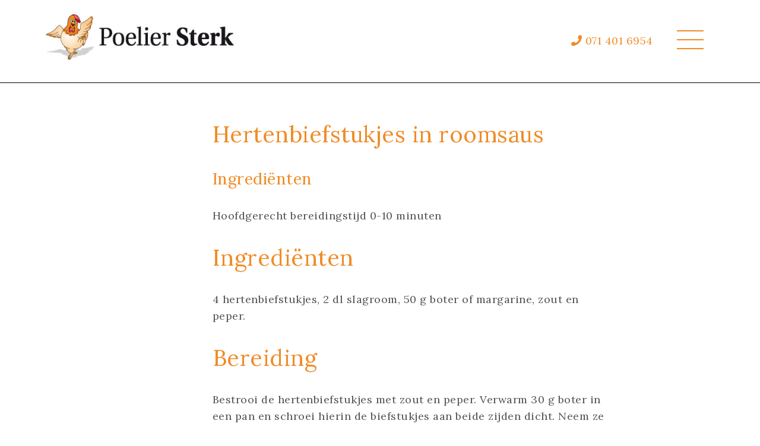

--- FILE ---
content_type: text/html; charset=UTF-8
request_url: https://poeliersterk.nl/recepten/hertenbiefstukjes-in-roomsaus/
body_size: 7006
content:


<!DOCTYPE html>
<html  lang="nl-NL">

  <head>
    <!-- Google Tag Manager -->
    <script>(function (w, d, s, l, i) {
        w[l] = w[l] || [];
        w[l].push({'gtm.start':
                  new Date().getTime(), event: 'gtm.js'});
        var f = d.getElementsByTagName(s)[0],
                j = d.createElement(s), dl = l != 'dataLayer' ? '&l=' + l : '';
        j.async = true;
        j.src =
                'https://www.googletagmanager.com/gtm.js?id=' + i + dl;
        f.parentNode.insertBefore(j, f);
      })(window, document, 'script', 'dataLayer', 'GTM-M2XZP9X');</script>
    <!-- End Google Tag Manager -->
    <meta charset="utf-8">
    <meta name="viewport" content="width=device-width, initial-scale=1, shrink-to-fit=no">

    <title>Hertenbiefstukjes in roomsaus - Poelier Sterk</title>

    <link rel="stylesheet" href="https://use.typekit.net/wqd3nmx.css">
    <link href="https://poeliersterk.nl/wp-content/themes/poeliersterk/stylesheets/bootstrap/bootstrap.css" rel="stylesheet"> 
    <link href="https://poeliersterk.nl/wp-content/themes/poeliersterk/assets/fontawesome/css/all.css" rel="stylesheet" type="text/css"/>
    <link href="https://poeliersterk.nl/wp-content/themes/poeliersterk/assets/bxslider/bxslider.css" rel="stylesheet">
    <link href="https://poeliersterk.nl/wp-content/themes/poeliersterk/assets/owlCarousel/owl.carousel.min.css" rel="stylesheet" type="text/css"/>
    <link href="https://poeliersterk.nl/wp-content/themes/poeliersterk/assets/owlCarousel/owl.theme.default.min.css" rel="stylesheet" type="text/css"/>
    <link href="https://poeliersterk.nl/wp-content/themes/poeliersterk/assets/fancybox/jquery.fancybox.min.css" rel="stylesheet" type="text/css"/>
    <link rel="preconnect" href="https://fonts.googleapis.com">
    <link rel="preconnect" href="https://fonts.gstatic.com" crossorigin>
    <link href="https://fonts.googleapis.com/css2?family=Lora:wght@400;500;600;700&display=swap" rel="stylesheet">
    <link href="https://poeliersterk.nl/wp-content/themes/poeliersterk/stylesheets/style.css?v=1730460363" rel="stylesheet">
    <meta name='robots' content='index, follow, max-image-preview:large, max-snippet:-1, max-video-preview:-1' />
	<style>img:is([sizes="auto" i], [sizes^="auto," i]) { contain-intrinsic-size: 3000px 1500px }</style>
	
	<!-- This site is optimized with the Yoast SEO plugin v26.7 - https://yoast.com/wordpress/plugins/seo/ -->
	<link rel="canonical" href="https://poeliersterk.nl/recepten/hertenbiefstukjes-in-roomsaus/" />
	<meta property="og:locale" content="nl_NL" />
	<meta property="og:type" content="article" />
	<meta property="og:title" content="Hertenbiefstukjes in roomsaus - Poelier Sterk" />
	<meta property="og:description" content="Ingrediënten Hoofdgerecht bereidingstijd 0-10 minuten Ingrediënten 4 hertenbiefstukjes, 2 dl slagroom, 50 g boter of margarine, zout en peper. Bereiding Bestrooi de hertenbiefstukjes met zout en peper. Verwarm 30 g boter in een pan en schroei hierin de biefstukjes aan beide zijden dicht. Neem ze uit de pan, voeg de overige boter toe en verwarm [&hellip;]" />
	<meta property="og:url" content="https://poeliersterk.nl/recepten/hertenbiefstukjes-in-roomsaus/" />
	<meta property="og:site_name" content="Poelier Sterk" />
	<meta property="article:modified_time" content="2022-11-23T11:05:19+00:00" />
	<meta name="twitter:card" content="summary_large_image" />
	<meta name="twitter:label1" content="Geschatte leestijd" />
	<meta name="twitter:data1" content="1 minuut" />
	<script type="application/ld+json" class="yoast-schema-graph">{"@context":"https://schema.org","@graph":[{"@type":"WebPage","@id":"https://poeliersterk.nl/recepten/hertenbiefstukjes-in-roomsaus/","url":"https://poeliersterk.nl/recepten/hertenbiefstukjes-in-roomsaus/","name":"Hertenbiefstukjes in roomsaus - Poelier Sterk","isPartOf":{"@id":"https://poeliersterk.nl/#website"},"datePublished":"2022-11-23T11:05:10+00:00","dateModified":"2022-11-23T11:05:19+00:00","breadcrumb":{"@id":"https://poeliersterk.nl/recepten/hertenbiefstukjes-in-roomsaus/#breadcrumb"},"inLanguage":"nl-NL","potentialAction":[{"@type":"ReadAction","target":["https://poeliersterk.nl/recepten/hertenbiefstukjes-in-roomsaus/"]}]},{"@type":"BreadcrumbList","@id":"https://poeliersterk.nl/recepten/hertenbiefstukjes-in-roomsaus/#breadcrumb","itemListElement":[{"@type":"ListItem","position":1,"name":"Home","item":"https://poeliersterk.nl/"},{"@type":"ListItem","position":2,"name":"Hertenbiefstukjes in roomsaus"}]},{"@type":"WebSite","@id":"https://poeliersterk.nl/#website","url":"https://poeliersterk.nl/","name":"Poelier Sterk","description":"Proef het echt. De Poelier","potentialAction":[{"@type":"SearchAction","target":{"@type":"EntryPoint","urlTemplate":"https://poeliersterk.nl/?s={search_term_string}"},"query-input":{"@type":"PropertyValueSpecification","valueRequired":true,"valueName":"search_term_string"}}],"inLanguage":"nl-NL"}]}</script>
	<!-- / Yoast SEO plugin. -->


<script type="text/javascript">
/* <![CDATA[ */
window._wpemojiSettings = {"baseUrl":"https:\/\/s.w.org\/images\/core\/emoji\/15.0.3\/72x72\/","ext":".png","svgUrl":"https:\/\/s.w.org\/images\/core\/emoji\/15.0.3\/svg\/","svgExt":".svg","source":{"concatemoji":"https:\/\/poeliersterk.nl\/wp-includes\/js\/wp-emoji-release.min.js?ver=6.7.4"}};
/*! This file is auto-generated */
!function(i,n){var o,s,e;function c(e){try{var t={supportTests:e,timestamp:(new Date).valueOf()};sessionStorage.setItem(o,JSON.stringify(t))}catch(e){}}function p(e,t,n){e.clearRect(0,0,e.canvas.width,e.canvas.height),e.fillText(t,0,0);var t=new Uint32Array(e.getImageData(0,0,e.canvas.width,e.canvas.height).data),r=(e.clearRect(0,0,e.canvas.width,e.canvas.height),e.fillText(n,0,0),new Uint32Array(e.getImageData(0,0,e.canvas.width,e.canvas.height).data));return t.every(function(e,t){return e===r[t]})}function u(e,t,n){switch(t){case"flag":return n(e,"\ud83c\udff3\ufe0f\u200d\u26a7\ufe0f","\ud83c\udff3\ufe0f\u200b\u26a7\ufe0f")?!1:!n(e,"\ud83c\uddfa\ud83c\uddf3","\ud83c\uddfa\u200b\ud83c\uddf3")&&!n(e,"\ud83c\udff4\udb40\udc67\udb40\udc62\udb40\udc65\udb40\udc6e\udb40\udc67\udb40\udc7f","\ud83c\udff4\u200b\udb40\udc67\u200b\udb40\udc62\u200b\udb40\udc65\u200b\udb40\udc6e\u200b\udb40\udc67\u200b\udb40\udc7f");case"emoji":return!n(e,"\ud83d\udc26\u200d\u2b1b","\ud83d\udc26\u200b\u2b1b")}return!1}function f(e,t,n){var r="undefined"!=typeof WorkerGlobalScope&&self instanceof WorkerGlobalScope?new OffscreenCanvas(300,150):i.createElement("canvas"),a=r.getContext("2d",{willReadFrequently:!0}),o=(a.textBaseline="top",a.font="600 32px Arial",{});return e.forEach(function(e){o[e]=t(a,e,n)}),o}function t(e){var t=i.createElement("script");t.src=e,t.defer=!0,i.head.appendChild(t)}"undefined"!=typeof Promise&&(o="wpEmojiSettingsSupports",s=["flag","emoji"],n.supports={everything:!0,everythingExceptFlag:!0},e=new Promise(function(e){i.addEventListener("DOMContentLoaded",e,{once:!0})}),new Promise(function(t){var n=function(){try{var e=JSON.parse(sessionStorage.getItem(o));if("object"==typeof e&&"number"==typeof e.timestamp&&(new Date).valueOf()<e.timestamp+604800&&"object"==typeof e.supportTests)return e.supportTests}catch(e){}return null}();if(!n){if("undefined"!=typeof Worker&&"undefined"!=typeof OffscreenCanvas&&"undefined"!=typeof URL&&URL.createObjectURL&&"undefined"!=typeof Blob)try{var e="postMessage("+f.toString()+"("+[JSON.stringify(s),u.toString(),p.toString()].join(",")+"));",r=new Blob([e],{type:"text/javascript"}),a=new Worker(URL.createObjectURL(r),{name:"wpTestEmojiSupports"});return void(a.onmessage=function(e){c(n=e.data),a.terminate(),t(n)})}catch(e){}c(n=f(s,u,p))}t(n)}).then(function(e){for(var t in e)n.supports[t]=e[t],n.supports.everything=n.supports.everything&&n.supports[t],"flag"!==t&&(n.supports.everythingExceptFlag=n.supports.everythingExceptFlag&&n.supports[t]);n.supports.everythingExceptFlag=n.supports.everythingExceptFlag&&!n.supports.flag,n.DOMReady=!1,n.readyCallback=function(){n.DOMReady=!0}}).then(function(){return e}).then(function(){var e;n.supports.everything||(n.readyCallback(),(e=n.source||{}).concatemoji?t(e.concatemoji):e.wpemoji&&e.twemoji&&(t(e.twemoji),t(e.wpemoji)))}))}((window,document),window._wpemojiSettings);
/* ]]> */
</script>
<style id='wp-emoji-styles-inline-css' type='text/css'>

	img.wp-smiley, img.emoji {
		display: inline !important;
		border: none !important;
		box-shadow: none !important;
		height: 1em !important;
		width: 1em !important;
		margin: 0 0.07em !important;
		vertical-align: -0.1em !important;
		background: none !important;
		padding: 0 !important;
	}
</style>
<link rel='stylesheet' id='wp-block-library-css' href='https://poeliersterk.nl/wp-includes/css/dist/block-library/style.min.css?ver=6.7.4' type='text/css' media='all' />
<style id='classic-theme-styles-inline-css' type='text/css'>
/*! This file is auto-generated */
.wp-block-button__link{color:#fff;background-color:#32373c;border-radius:9999px;box-shadow:none;text-decoration:none;padding:calc(.667em + 2px) calc(1.333em + 2px);font-size:1.125em}.wp-block-file__button{background:#32373c;color:#fff;text-decoration:none}
</style>
<style id='global-styles-inline-css' type='text/css'>
:root{--wp--preset--aspect-ratio--square: 1;--wp--preset--aspect-ratio--4-3: 4/3;--wp--preset--aspect-ratio--3-4: 3/4;--wp--preset--aspect-ratio--3-2: 3/2;--wp--preset--aspect-ratio--2-3: 2/3;--wp--preset--aspect-ratio--16-9: 16/9;--wp--preset--aspect-ratio--9-16: 9/16;--wp--preset--color--black: #000000;--wp--preset--color--cyan-bluish-gray: #abb8c3;--wp--preset--color--white: #ffffff;--wp--preset--color--pale-pink: #f78da7;--wp--preset--color--vivid-red: #cf2e2e;--wp--preset--color--luminous-vivid-orange: #ff6900;--wp--preset--color--luminous-vivid-amber: #fcb900;--wp--preset--color--light-green-cyan: #7bdcb5;--wp--preset--color--vivid-green-cyan: #00d084;--wp--preset--color--pale-cyan-blue: #8ed1fc;--wp--preset--color--vivid-cyan-blue: #0693e3;--wp--preset--color--vivid-purple: #9b51e0;--wp--preset--gradient--vivid-cyan-blue-to-vivid-purple: linear-gradient(135deg,rgba(6,147,227,1) 0%,rgb(155,81,224) 100%);--wp--preset--gradient--light-green-cyan-to-vivid-green-cyan: linear-gradient(135deg,rgb(122,220,180) 0%,rgb(0,208,130) 100%);--wp--preset--gradient--luminous-vivid-amber-to-luminous-vivid-orange: linear-gradient(135deg,rgba(252,185,0,1) 0%,rgba(255,105,0,1) 100%);--wp--preset--gradient--luminous-vivid-orange-to-vivid-red: linear-gradient(135deg,rgba(255,105,0,1) 0%,rgb(207,46,46) 100%);--wp--preset--gradient--very-light-gray-to-cyan-bluish-gray: linear-gradient(135deg,rgb(238,238,238) 0%,rgb(169,184,195) 100%);--wp--preset--gradient--cool-to-warm-spectrum: linear-gradient(135deg,rgb(74,234,220) 0%,rgb(151,120,209) 20%,rgb(207,42,186) 40%,rgb(238,44,130) 60%,rgb(251,105,98) 80%,rgb(254,248,76) 100%);--wp--preset--gradient--blush-light-purple: linear-gradient(135deg,rgb(255,206,236) 0%,rgb(152,150,240) 100%);--wp--preset--gradient--blush-bordeaux: linear-gradient(135deg,rgb(254,205,165) 0%,rgb(254,45,45) 50%,rgb(107,0,62) 100%);--wp--preset--gradient--luminous-dusk: linear-gradient(135deg,rgb(255,203,112) 0%,rgb(199,81,192) 50%,rgb(65,88,208) 100%);--wp--preset--gradient--pale-ocean: linear-gradient(135deg,rgb(255,245,203) 0%,rgb(182,227,212) 50%,rgb(51,167,181) 100%);--wp--preset--gradient--electric-grass: linear-gradient(135deg,rgb(202,248,128) 0%,rgb(113,206,126) 100%);--wp--preset--gradient--midnight: linear-gradient(135deg,rgb(2,3,129) 0%,rgb(40,116,252) 100%);--wp--preset--font-size--small: 13px;--wp--preset--font-size--medium: 20px;--wp--preset--font-size--large: 36px;--wp--preset--font-size--x-large: 42px;--wp--preset--spacing--20: 0.44rem;--wp--preset--spacing--30: 0.67rem;--wp--preset--spacing--40: 1rem;--wp--preset--spacing--50: 1.5rem;--wp--preset--spacing--60: 2.25rem;--wp--preset--spacing--70: 3.38rem;--wp--preset--spacing--80: 5.06rem;--wp--preset--shadow--natural: 6px 6px 9px rgba(0, 0, 0, 0.2);--wp--preset--shadow--deep: 12px 12px 50px rgba(0, 0, 0, 0.4);--wp--preset--shadow--sharp: 6px 6px 0px rgba(0, 0, 0, 0.2);--wp--preset--shadow--outlined: 6px 6px 0px -3px rgba(255, 255, 255, 1), 6px 6px rgba(0, 0, 0, 1);--wp--preset--shadow--crisp: 6px 6px 0px rgba(0, 0, 0, 1);}:where(.is-layout-flex){gap: 0.5em;}:where(.is-layout-grid){gap: 0.5em;}body .is-layout-flex{display: flex;}.is-layout-flex{flex-wrap: wrap;align-items: center;}.is-layout-flex > :is(*, div){margin: 0;}body .is-layout-grid{display: grid;}.is-layout-grid > :is(*, div){margin: 0;}:where(.wp-block-columns.is-layout-flex){gap: 2em;}:where(.wp-block-columns.is-layout-grid){gap: 2em;}:where(.wp-block-post-template.is-layout-flex){gap: 1.25em;}:where(.wp-block-post-template.is-layout-grid){gap: 1.25em;}.has-black-color{color: var(--wp--preset--color--black) !important;}.has-cyan-bluish-gray-color{color: var(--wp--preset--color--cyan-bluish-gray) !important;}.has-white-color{color: var(--wp--preset--color--white) !important;}.has-pale-pink-color{color: var(--wp--preset--color--pale-pink) !important;}.has-vivid-red-color{color: var(--wp--preset--color--vivid-red) !important;}.has-luminous-vivid-orange-color{color: var(--wp--preset--color--luminous-vivid-orange) !important;}.has-luminous-vivid-amber-color{color: var(--wp--preset--color--luminous-vivid-amber) !important;}.has-light-green-cyan-color{color: var(--wp--preset--color--light-green-cyan) !important;}.has-vivid-green-cyan-color{color: var(--wp--preset--color--vivid-green-cyan) !important;}.has-pale-cyan-blue-color{color: var(--wp--preset--color--pale-cyan-blue) !important;}.has-vivid-cyan-blue-color{color: var(--wp--preset--color--vivid-cyan-blue) !important;}.has-vivid-purple-color{color: var(--wp--preset--color--vivid-purple) !important;}.has-black-background-color{background-color: var(--wp--preset--color--black) !important;}.has-cyan-bluish-gray-background-color{background-color: var(--wp--preset--color--cyan-bluish-gray) !important;}.has-white-background-color{background-color: var(--wp--preset--color--white) !important;}.has-pale-pink-background-color{background-color: var(--wp--preset--color--pale-pink) !important;}.has-vivid-red-background-color{background-color: var(--wp--preset--color--vivid-red) !important;}.has-luminous-vivid-orange-background-color{background-color: var(--wp--preset--color--luminous-vivid-orange) !important;}.has-luminous-vivid-amber-background-color{background-color: var(--wp--preset--color--luminous-vivid-amber) !important;}.has-light-green-cyan-background-color{background-color: var(--wp--preset--color--light-green-cyan) !important;}.has-vivid-green-cyan-background-color{background-color: var(--wp--preset--color--vivid-green-cyan) !important;}.has-pale-cyan-blue-background-color{background-color: var(--wp--preset--color--pale-cyan-blue) !important;}.has-vivid-cyan-blue-background-color{background-color: var(--wp--preset--color--vivid-cyan-blue) !important;}.has-vivid-purple-background-color{background-color: var(--wp--preset--color--vivid-purple) !important;}.has-black-border-color{border-color: var(--wp--preset--color--black) !important;}.has-cyan-bluish-gray-border-color{border-color: var(--wp--preset--color--cyan-bluish-gray) !important;}.has-white-border-color{border-color: var(--wp--preset--color--white) !important;}.has-pale-pink-border-color{border-color: var(--wp--preset--color--pale-pink) !important;}.has-vivid-red-border-color{border-color: var(--wp--preset--color--vivid-red) !important;}.has-luminous-vivid-orange-border-color{border-color: var(--wp--preset--color--luminous-vivid-orange) !important;}.has-luminous-vivid-amber-border-color{border-color: var(--wp--preset--color--luminous-vivid-amber) !important;}.has-light-green-cyan-border-color{border-color: var(--wp--preset--color--light-green-cyan) !important;}.has-vivid-green-cyan-border-color{border-color: var(--wp--preset--color--vivid-green-cyan) !important;}.has-pale-cyan-blue-border-color{border-color: var(--wp--preset--color--pale-cyan-blue) !important;}.has-vivid-cyan-blue-border-color{border-color: var(--wp--preset--color--vivid-cyan-blue) !important;}.has-vivid-purple-border-color{border-color: var(--wp--preset--color--vivid-purple) !important;}.has-vivid-cyan-blue-to-vivid-purple-gradient-background{background: var(--wp--preset--gradient--vivid-cyan-blue-to-vivid-purple) !important;}.has-light-green-cyan-to-vivid-green-cyan-gradient-background{background: var(--wp--preset--gradient--light-green-cyan-to-vivid-green-cyan) !important;}.has-luminous-vivid-amber-to-luminous-vivid-orange-gradient-background{background: var(--wp--preset--gradient--luminous-vivid-amber-to-luminous-vivid-orange) !important;}.has-luminous-vivid-orange-to-vivid-red-gradient-background{background: var(--wp--preset--gradient--luminous-vivid-orange-to-vivid-red) !important;}.has-very-light-gray-to-cyan-bluish-gray-gradient-background{background: var(--wp--preset--gradient--very-light-gray-to-cyan-bluish-gray) !important;}.has-cool-to-warm-spectrum-gradient-background{background: var(--wp--preset--gradient--cool-to-warm-spectrum) !important;}.has-blush-light-purple-gradient-background{background: var(--wp--preset--gradient--blush-light-purple) !important;}.has-blush-bordeaux-gradient-background{background: var(--wp--preset--gradient--blush-bordeaux) !important;}.has-luminous-dusk-gradient-background{background: var(--wp--preset--gradient--luminous-dusk) !important;}.has-pale-ocean-gradient-background{background: var(--wp--preset--gradient--pale-ocean) !important;}.has-electric-grass-gradient-background{background: var(--wp--preset--gradient--electric-grass) !important;}.has-midnight-gradient-background{background: var(--wp--preset--gradient--midnight) !important;}.has-small-font-size{font-size: var(--wp--preset--font-size--small) !important;}.has-medium-font-size{font-size: var(--wp--preset--font-size--medium) !important;}.has-large-font-size{font-size: var(--wp--preset--font-size--large) !important;}.has-x-large-font-size{font-size: var(--wp--preset--font-size--x-large) !important;}
:where(.wp-block-post-template.is-layout-flex){gap: 1.25em;}:where(.wp-block-post-template.is-layout-grid){gap: 1.25em;}
:where(.wp-block-columns.is-layout-flex){gap: 2em;}:where(.wp-block-columns.is-layout-grid){gap: 2em;}
:root :where(.wp-block-pullquote){font-size: 1.5em;line-height: 1.6;}
</style>
<link rel="https://api.w.org/" href="https://poeliersterk.nl/wp-json/" /><link rel="alternate" title="JSON" type="application/json" href="https://poeliersterk.nl/wp-json/wp/v2/recepten/1604" /><link rel="EditURI" type="application/rsd+xml" title="RSD" href="https://poeliersterk.nl/xmlrpc.php?rsd" />
<meta name="generator" content="WordPress 6.7.4" />
<link rel='shortlink' href='https://poeliersterk.nl/?p=1604' />
<link rel="alternate" title="oEmbed (JSON)" type="application/json+oembed" href="https://poeliersterk.nl/wp-json/oembed/1.0/embed?url=https%3A%2F%2Fpoeliersterk.nl%2Frecepten%2Fhertenbiefstukjes-in-roomsaus%2F" />
<link rel="alternate" title="oEmbed (XML)" type="text/xml+oembed" href="https://poeliersterk.nl/wp-json/oembed/1.0/embed?url=https%3A%2F%2Fpoeliersterk.nl%2Frecepten%2Fhertenbiefstukjes-in-roomsaus%2F&#038;format=xml" />
<link rel="apple-touch-icon" sizes="180x180" href="/wp-content/uploads/fbrfg/apple-touch-icon.png">
<link rel="icon" type="image/png" sizes="32x32" href="/wp-content/uploads/fbrfg/favicon-32x32.png">
<link rel="icon" type="image/png" sizes="16x16" href="/wp-content/uploads/fbrfg/favicon-16x16.png">
<link rel="manifest" href="/wp-content/uploads/fbrfg/site.webmanifest">
<link rel="mask-icon" href="/wp-content/uploads/fbrfg/safari-pinned-tab.svg" color="#5bbad5">
<link rel="shortcut icon" href="/wp-content/uploads/fbrfg/favicon.ico">
<meta name="msapplication-TileColor" content="#da532c">
<meta name="msapplication-config" content="/wp-content/uploads/fbrfg/browserconfig.xml">
<meta name="theme-color" content="#ffffff"> 
  </head>

  <body class="recepten-template-default single single-recepten postid-1604">
    <!-- Google Tag Manager (noscript) -->
    <noscript><iframe src="https://www.googletagmanager.com/ns.html?id=GTM-M2XZP9X"
                      height="0" width="0" style="display:none;visibility:hidden"></iframe></noscript>
    <!-- End Google Tag Manager (noscript) -->
    <header>
      <div class="container">
        <div class="row">
          <div class="col-6">
            <a href="/" class="logo" title="Poelier Sterk">
              <img src="https://poeliersterk.nl/wp-content/themes/poeliersterk/img/logo.png" alt="Poelier Sterk" class="full"/>
            </a>
          </div>
          <div class="col-6">
            <div class="header-blocks">
              <div class="header-block">
                <div class="telnum">
                  <a href="tel: 0714016954" title="Bel ons"><i class="fas fa-phone"></i><span> 071 401 6954</span></a>
                </div>
              </div>
              <div class="header-block">
                <div class="hamburger hamburger--squeeze">
                  <div class="hamburger-box">
                    <div class="hamburger-inner"></div>
                  </div>
                </div>  
              </div>
            </div>
          </div>
        </div>
      </div>
      <div class="main-nav"><ul id="menu-primary-menu" class="menu"><li id="menu-item-35" class="menu-item menu-item-type-post_type menu-item-object-page menu-item-home menu-item-35"><a href="https://poeliersterk.nl/">Home</a></li>
<li id="menu-item-25" class="menu-item menu-item-type-post_type menu-item-object-page menu-item-25"><a href="https://poeliersterk.nl/over-ons/">Over Poelier Sterk</a></li>
<li id="menu-item-447" class="menu-item menu-item-type-post_type menu-item-object-page menu-item-447"><a href="https://poeliersterk.nl/assortiment/">Assortiment</a></li>
<li id="menu-item-1814" class="menu-item menu-item-type-post_type menu-item-object-page menu-item-1814"><a href="https://poeliersterk.nl/product-galerij/">Product galerij</a></li>
<li id="menu-item-1499" class="menu-item menu-item-type-post_type menu-item-object-page menu-item-1499"><a href="https://poeliersterk.nl/recepten/">Recepten</a></li>
<li id="menu-item-20" class="menu-item menu-item-type-post_type menu-item-object-page menu-item-20"><a href="https://poeliersterk.nl/contact/">Contact &#038; Openingstijden</a></li>
</ul></div>  
    </header><main>
  <section class="recepten-single">
    <div class="container">
      <div class="row">
        <div class="col-lg-7 offset-lg-3 col-md-12">
          <div class="page-content">
            <h2>Hertenbiefstukjes in roomsaus</h2>
            <h3>Ingrediënten</h3>
<div class="recept">
<p>Hoofdgerecht bereidingstijd 0-10 minuten</p>
<h2>Ingrediënten</h2>
<p>4 hertenbiefstukjes, 2 dl slagroom, 50 g boter of margarine, zout en peper.</p>
<h2>Bereiding</h2>
<div>
<p>Bestrooi de hertenbiefstukjes met zout en peper. Verwarm 30 g boter in een pan en schroei hierin de biefstukjes aan beide zijden dicht. Neem ze uit de pan, voeg de overige boter toe en verwarm dit opnieuw. Bak de biefstukjes aan beide zijden bruin en reken ± 2-3 minuten aan iedere kant. Neem de hertenbiefstukjes uit de pan en leg ze op een verwarmde schaal. Giet de room in de pan en verwarm het geheel al roerende tot dit gebonden is.</p>
</div>
<h2>Tip</h2>
<p>Maak de saus op smaak met peper en voeg zeer dun gesneden paprikareepjes toe.</p>
<h2>Serveertip</h2>
<p>Gebakken hertenbiefstukjes in roomsaus, gekookte broccoli, stoofpeertjes en gekookte aardappelen.</p>
<h2>Legenda</h2>
<p>De recepten zijn bestemd voor 4 personen.<br />
Betekenis afkortingen<br />
g = gram, l = liter (1000 cc), dl= deciliter (100 cc), el = eetlepel en tl = theelepel.</p>
<h3>Bereidingswijze</h3>
</div>
            <br/>
            <a href="../" class="btn btn-lines vorigepagina" title="terug naar overzicht">
              <i class="fal fa-long-arrow-left"></i> Terug naar overzicht
            </a>
          </div>
        </div>
      </div>
    </div>
  </section>
</main>


<footer>
  <div class="container">
    <div class="row">
      <div class="col-lg-4 col-md-6 col-sm-12">
        <div class="footer-block">
          <h5>Adres</h5>
          <p>De Waal Malefijtstraat 113<br />
(hoek Schoolstraat)<br />
2225 LX Katwijk aan Zee</p>
          <a href="mailto:info@poeliersterk.nl" title="Mail ons">info@poeliersterk.nl</a>
          <a href="tel:0714016954" title="Bel ons"> 071 401 6954</a>
          <ul class="social-icons">
        </div>
      </div>
 
      <div class="col-lg-4 col-md-6 col-sm-12">
        <div class="footer-block footer-block-openingstijden">
          <h5>Openingstijden</h5>
          <table style="width: 100%">
<tbody>
<tr>
<td>Maandag</td>
<td>08.30 &#8211; 18.00</td>
</tr>
<tr>
<td>Woensdag t/m Vrijdag</td>
<td>08.30 &#8211; 18.00</td>
</tr>
<tr>
<td>Zaterdag</td>
<td>08.00 &#8211; 16.00</td>
</tr>
<tr>
<td>Dinsdag en Zondag</td>
<td>Gesloten</td>
</tr>
</tbody>
</table>
</div>
      </div>
      <div class="col-lg-4 col-md-12 col-sm-12">
        <div class="footer-block">
          <h5>AANGESLOTEN BIJ</h5>
          <div class="afooter-logo">
            <a href="https://www.poeliersbond.nl/home" target="_blank">
              <img src="https://poeliersterk.nl/wp-content/themes/poeliersterk/img/NBPW-Logo.png" alt="Locatie Poelier Sterk" class="footer-logo" ><img/> 
            </a>
          </div>
        </div>
      </div>
    </div>
  </div>
  <div class="container">
    <div class="row">
      <div class="col-12">
        <div class="footer-block-bottom">
        <a href="https://www.facebook.com/poeliersterk?ref=stream&hc_location=timeline" target="_blank"><p><i class="fab fa-facebook-square"></i>Volg ons ook op Facebook </p> </i></a>
          <p>© 2026 Poelier Sterk - <a href="https://poeliersterk.nl/privacy-statement/">Privacy statement</a> - Realisatie: <a href="https://www.dunepebbler.nl" target="_blank" title="Dune pebbler" class="dp-logo"><img src="https://poeliersterk.nl/wp-content/themes/poeliersterk/img/dp-icon.svg" class="dp" alt="Dune pebbler" /></a></p>
        </div>
      </div>
    </div>
  </div>
</footer>

<script src="https://poeliersterk.nl/wp-content/themes/poeliersterk/js/jQuery.js" type="text/javascript"></script>
<script src="https://poeliersterk.nl/wp-content/themes/poeliersterk/js/masonry.js" type="text/javascript"></script>
<script src="https://poeliersterk.nl/wp-content/themes/poeliersterk/assets/bxslider/bxslider.js" type="text/javascript"></script>
<script src="https://poeliersterk.nl/wp-content/themes/poeliersterk/assets/fancybox/jquery.fancybox.min.js" type="text/javascript"></script>
<script src="https://poeliersterk.nl/wp-content/themes/poeliersterk/assets/owlCarousel/owl.carousel.min.js" type="text/javascript"></script>
<!-- typewriter is voor de home slideshow -->
<script src="https://poeliersterk.nl/wp-content/themes/poeliersterk/js/typewriter.js" type="text/javascript"></script> 
<script src="https://poeliersterk.nl/wp-content/themes/poeliersterk/js/imagesloaded.js" type="text/javascript"></script>
<script src="https://poeliersterk.nl/wp-content/themes/poeliersterk/js/main.js" type="text/javascript"></script>
<script src="https://poeliersterk.nl/wp-content/themes/poeliersterk/js/dynamicOrderForm.js" type="text/javascript"></script>


 

</body>
</html>



--- FILE ---
content_type: text/css
request_url: https://poeliersterk.nl/wp-content/themes/poeliersterk/stylesheets/bootstrap/bootstrap.css
body_size: 13073
content:
/*!
 * Bootstrap v4.1.1 (https://getbootstrap.com/)
 * Copyright 2011-2018 The Bootstrap Authors
 * Copyright 2011-2018 Twitter, Inc.
 * Licensed under MIT (https://github.com/twbs/bootstrap/blob/master/LICENSE)
 */
@-ms-viewport {
  width: device-width;
}
/* line 12, ../../sass/bootstrap/bootstrap.scss */
html {
  box-sizing: border-box;
  -ms-overflow-style: scrollbar;
}

/* line 17, ../../sass/bootstrap/bootstrap.scss */
*,
*::before,
*::after {
  box-sizing: inherit;
}

/* line 6, ../../sass/bootstrap/_grid.scss */
.container {
  width: 100%;
  padding-right: 15px;
  padding-left: 15px;
  margin-right: auto;
  margin-left: auto;
}
@media (min-width: 576px) {
  /* line 6, ../../sass/bootstrap/_grid.scss */
  .container {
    max-width: 540px;
  }
}
@media (min-width: 768px) {
  /* line 6, ../../sass/bootstrap/_grid.scss */
  .container {
    max-width: 720px;
  }
}
@media (min-width: 992px) {
  /* line 6, ../../sass/bootstrap/_grid.scss */
  .container {
    max-width: 960px;
  }
}
@media (min-width: 1200px) {
  /* line 6, ../../sass/bootstrap/_grid.scss */
  .container {
    max-width: 1680px;
  }
}

/* line 18, ../../sass/bootstrap/_grid.scss */
.container-fluid {
  width: 100%;
  padding-right: 15px;
  padding-left: 15px;
  margin-right: auto;
  margin-left: auto;
}

/* line 28, ../../sass/bootstrap/_grid.scss */
.row {
  display: -webkit-flex;
  /* Safari */
  -webkit-flex-wrap: wrap;
  /* Safari 6.1+ */
  display: flex;
  -ms-flex-wrap: wrap;
  flex-wrap: wrap;
  margin-right: -15px;
  margin-left: -15px;
}

/* line 34, ../../sass/bootstrap/_grid.scss */
.no-gutters {
  margin-right: 0;
  margin-left: 0;
}
/* line 38, ../../sass/bootstrap/_grid.scss */
.no-gutters > .col,
.no-gutters > [class*="col-"] {
  padding-right: 0;
  padding-left: 0;
}

/* line 8, ../../sass/bootstrap/mixins/_grid-framework.scss */
.col-1, .col-2, .col-3, .col-4, .col-5, .col-6, .col-7, .col-8, .col-9, .col-10, .col-11, .col-12, .col,
.col-auto, .col-sm-1, .col-sm-2, .col-sm-3, .col-sm-4, .col-sm-5, .col-sm-6, .col-sm-7, .col-sm-8, .col-sm-9, .col-sm-10, .col-sm-11, .col-sm-12, .col-sm,
.col-sm-auto, .col-md-1, .col-md-2, .col-md-3, .col-md-4, .col-md-5, .col-md-6, .col-md-7, .col-md-8, .col-md-9, .col-md-10, .col-md-11, .col-md-12, .col-md,
.col-md-auto, .col-lg-1, .col-lg-2, .col-lg-3, .col-lg-4, .col-lg-5, .col-lg-6, .col-lg-7, .col-lg-8, .col-lg-9, .col-lg-10, .col-lg-11, .col-lg-12, .col-lg,
.col-lg-auto, .col-xl-1, .col-xl-2, .col-xl-3, .col-xl-4, .col-xl-5, .col-xl-6, .col-xl-7, .col-xl-8, .col-xl-9, .col-xl-10, .col-xl-11, .col-xl-12, .col-xl,
.col-xl-auto {
  position: relative;
  width: 100%;
  min-height: 1px;
  padding-right: 15px;
  padding-left: 15px;
}

/* line 32, ../../sass/bootstrap/mixins/_grid-framework.scss */
.col {
  flex-basis: 0;
  flex-grow: 1;
  max-width: 100%;
}

/* line 37, ../../sass/bootstrap/mixins/_grid-framework.scss */
.col-auto {
  flex: 0 0 auto;
  width: auto;
  max-width: none;
}

/* line 44, ../../sass/bootstrap/mixins/_grid-framework.scss */
.col-1 {
  -webkit-flex: 0 0 8.33333%;
  /* Safari 6.1+ */
  -ms-flex: 0 0 8.33333%;
  /* IE 10 */
  flex: 0 0 8.33333%;
  max-width: 8.33333%;
}

/* line 44, ../../sass/bootstrap/mixins/_grid-framework.scss */
.col-2 {
  -webkit-flex: 0 0 16.66667%;
  /* Safari 6.1+ */
  -ms-flex: 0 0 16.66667%;
  /* IE 10 */
  flex: 0 0 16.66667%;
  max-width: 16.66667%;
}

/* line 44, ../../sass/bootstrap/mixins/_grid-framework.scss */
.col-3 {
  -webkit-flex: 0 0 25%;
  /* Safari 6.1+ */
  -ms-flex: 0 0 25%;
  /* IE 10 */
  flex: 0 0 25%;
  max-width: 25%;
}

/* line 44, ../../sass/bootstrap/mixins/_grid-framework.scss */
.col-4 {
  -webkit-flex: 0 0 33.33333%;
  /* Safari 6.1+ */
  -ms-flex: 0 0 33.33333%;
  /* IE 10 */
  flex: 0 0 33.33333%;
  max-width: 33.33333%;
}

/* line 44, ../../sass/bootstrap/mixins/_grid-framework.scss */
.col-5 {
  -webkit-flex: 0 0 41.66667%;
  /* Safari 6.1+ */
  -ms-flex: 0 0 41.66667%;
  /* IE 10 */
  flex: 0 0 41.66667%;
  max-width: 41.66667%;
}

/* line 44, ../../sass/bootstrap/mixins/_grid-framework.scss */
.col-6 {
  -webkit-flex: 0 0 50%;
  /* Safari 6.1+ */
  -ms-flex: 0 0 50%;
  /* IE 10 */
  flex: 0 0 50%;
  max-width: 50%;
}

/* line 44, ../../sass/bootstrap/mixins/_grid-framework.scss */
.col-7 {
  -webkit-flex: 0 0 58.33333%;
  /* Safari 6.1+ */
  -ms-flex: 0 0 58.33333%;
  /* IE 10 */
  flex: 0 0 58.33333%;
  max-width: 58.33333%;
}

/* line 44, ../../sass/bootstrap/mixins/_grid-framework.scss */
.col-8 {
  -webkit-flex: 0 0 66.66667%;
  /* Safari 6.1+ */
  -ms-flex: 0 0 66.66667%;
  /* IE 10 */
  flex: 0 0 66.66667%;
  max-width: 66.66667%;
}

/* line 44, ../../sass/bootstrap/mixins/_grid-framework.scss */
.col-9 {
  -webkit-flex: 0 0 75%;
  /* Safari 6.1+ */
  -ms-flex: 0 0 75%;
  /* IE 10 */
  flex: 0 0 75%;
  max-width: 75%;
}

/* line 44, ../../sass/bootstrap/mixins/_grid-framework.scss */
.col-10 {
  -webkit-flex: 0 0 83.33333%;
  /* Safari 6.1+ */
  -ms-flex: 0 0 83.33333%;
  /* IE 10 */
  flex: 0 0 83.33333%;
  max-width: 83.33333%;
}

/* line 44, ../../sass/bootstrap/mixins/_grid-framework.scss */
.col-11 {
  -webkit-flex: 0 0 91.66667%;
  /* Safari 6.1+ */
  -ms-flex: 0 0 91.66667%;
  /* IE 10 */
  flex: 0 0 91.66667%;
  max-width: 91.66667%;
}

/* line 44, ../../sass/bootstrap/mixins/_grid-framework.scss */
.col-12 {
  -webkit-flex: 0 0 100%;
  /* Safari 6.1+ */
  -ms-flex: 0 0 100%;
  /* IE 10 */
  flex: 0 0 100%;
  max-width: 100%;
}

/* line 49, ../../sass/bootstrap/mixins/_grid-framework.scss */
.order-first {
  order: -1;
}

/* line 51, ../../sass/bootstrap/mixins/_grid-framework.scss */
.order-last {
  order: 13;
}

/* line 54, ../../sass/bootstrap/mixins/_grid-framework.scss */
.order-0 {
  order: 0;
}

/* line 54, ../../sass/bootstrap/mixins/_grid-framework.scss */
.order-1 {
  order: 1;
}

/* line 54, ../../sass/bootstrap/mixins/_grid-framework.scss */
.order-2 {
  order: 2;
}

/* line 54, ../../sass/bootstrap/mixins/_grid-framework.scss */
.order-3 {
  order: 3;
}

/* line 54, ../../sass/bootstrap/mixins/_grid-framework.scss */
.order-4 {
  order: 4;
}

/* line 54, ../../sass/bootstrap/mixins/_grid-framework.scss */
.order-5 {
  order: 5;
}

/* line 54, ../../sass/bootstrap/mixins/_grid-framework.scss */
.order-6 {
  order: 6;
}

/* line 54, ../../sass/bootstrap/mixins/_grid-framework.scss */
.order-7 {
  order: 7;
}

/* line 54, ../../sass/bootstrap/mixins/_grid-framework.scss */
.order-8 {
  order: 8;
}

/* line 54, ../../sass/bootstrap/mixins/_grid-framework.scss */
.order-9 {
  order: 9;
}

/* line 54, ../../sass/bootstrap/mixins/_grid-framework.scss */
.order-10 {
  order: 10;
}

/* line 54, ../../sass/bootstrap/mixins/_grid-framework.scss */
.order-11 {
  order: 11;
}

/* line 54, ../../sass/bootstrap/mixins/_grid-framework.scss */
.order-12 {
  order: 12;
}

/* line 60, ../../sass/bootstrap/mixins/_grid-framework.scss */
.offset-1 {
  margin-left: 8.33333%;
}

/* line 60, ../../sass/bootstrap/mixins/_grid-framework.scss */
.offset-2 {
  margin-left: 16.66667%;
}

/* line 60, ../../sass/bootstrap/mixins/_grid-framework.scss */
.offset-3 {
  margin-left: 25%;
}

/* line 60, ../../sass/bootstrap/mixins/_grid-framework.scss */
.offset-4 {
  margin-left: 33.33333%;
}

/* line 60, ../../sass/bootstrap/mixins/_grid-framework.scss */
.offset-5 {
  margin-left: 41.66667%;
}

/* line 60, ../../sass/bootstrap/mixins/_grid-framework.scss */
.offset-6 {
  margin-left: 50%;
}

/* line 60, ../../sass/bootstrap/mixins/_grid-framework.scss */
.offset-7 {
  margin-left: 58.33333%;
}

/* line 60, ../../sass/bootstrap/mixins/_grid-framework.scss */
.offset-8 {
  margin-left: 66.66667%;
}

/* line 60, ../../sass/bootstrap/mixins/_grid-framework.scss */
.offset-9 {
  margin-left: 75%;
}

/* line 60, ../../sass/bootstrap/mixins/_grid-framework.scss */
.offset-10 {
  margin-left: 83.33333%;
}

/* line 60, ../../sass/bootstrap/mixins/_grid-framework.scss */
.offset-11 {
  margin-left: 91.66667%;
}

@media (min-width: 576px) {
  /* line 32, ../../sass/bootstrap/mixins/_grid-framework.scss */
  .col-sm {
    flex-basis: 0;
    flex-grow: 1;
    max-width: 100%;
  }

  /* line 37, ../../sass/bootstrap/mixins/_grid-framework.scss */
  .col-sm-auto {
    flex: 0 0 auto;
    width: auto;
    max-width: none;
  }

  /* line 44, ../../sass/bootstrap/mixins/_grid-framework.scss */
  .col-sm-1 {
    -webkit-flex: 0 0 8.33333%;
    /* Safari 6.1+ */
    -ms-flex: 0 0 8.33333%;
    /* IE 10 */
    flex: 0 0 8.33333%;
    max-width: 8.33333%;
  }

  /* line 44, ../../sass/bootstrap/mixins/_grid-framework.scss */
  .col-sm-2 {
    -webkit-flex: 0 0 16.66667%;
    /* Safari 6.1+ */
    -ms-flex: 0 0 16.66667%;
    /* IE 10 */
    flex: 0 0 16.66667%;
    max-width: 16.66667%;
  }

  /* line 44, ../../sass/bootstrap/mixins/_grid-framework.scss */
  .col-sm-3 {
    -webkit-flex: 0 0 25%;
    /* Safari 6.1+ */
    -ms-flex: 0 0 25%;
    /* IE 10 */
    flex: 0 0 25%;
    max-width: 25%;
  }

  /* line 44, ../../sass/bootstrap/mixins/_grid-framework.scss */
  .col-sm-4 {
    -webkit-flex: 0 0 33.33333%;
    /* Safari 6.1+ */
    -ms-flex: 0 0 33.33333%;
    /* IE 10 */
    flex: 0 0 33.33333%;
    max-width: 33.33333%;
  }

  /* line 44, ../../sass/bootstrap/mixins/_grid-framework.scss */
  .col-sm-5 {
    -webkit-flex: 0 0 41.66667%;
    /* Safari 6.1+ */
    -ms-flex: 0 0 41.66667%;
    /* IE 10 */
    flex: 0 0 41.66667%;
    max-width: 41.66667%;
  }

  /* line 44, ../../sass/bootstrap/mixins/_grid-framework.scss */
  .col-sm-6 {
    -webkit-flex: 0 0 50%;
    /* Safari 6.1+ */
    -ms-flex: 0 0 50%;
    /* IE 10 */
    flex: 0 0 50%;
    max-width: 50%;
  }

  /* line 44, ../../sass/bootstrap/mixins/_grid-framework.scss */
  .col-sm-7 {
    -webkit-flex: 0 0 58.33333%;
    /* Safari 6.1+ */
    -ms-flex: 0 0 58.33333%;
    /* IE 10 */
    flex: 0 0 58.33333%;
    max-width: 58.33333%;
  }

  /* line 44, ../../sass/bootstrap/mixins/_grid-framework.scss */
  .col-sm-8 {
    -webkit-flex: 0 0 66.66667%;
    /* Safari 6.1+ */
    -ms-flex: 0 0 66.66667%;
    /* IE 10 */
    flex: 0 0 66.66667%;
    max-width: 66.66667%;
  }

  /* line 44, ../../sass/bootstrap/mixins/_grid-framework.scss */
  .col-sm-9 {
    -webkit-flex: 0 0 75%;
    /* Safari 6.1+ */
    -ms-flex: 0 0 75%;
    /* IE 10 */
    flex: 0 0 75%;
    max-width: 75%;
  }

  /* line 44, ../../sass/bootstrap/mixins/_grid-framework.scss */
  .col-sm-10 {
    -webkit-flex: 0 0 83.33333%;
    /* Safari 6.1+ */
    -ms-flex: 0 0 83.33333%;
    /* IE 10 */
    flex: 0 0 83.33333%;
    max-width: 83.33333%;
  }

  /* line 44, ../../sass/bootstrap/mixins/_grid-framework.scss */
  .col-sm-11 {
    -webkit-flex: 0 0 91.66667%;
    /* Safari 6.1+ */
    -ms-flex: 0 0 91.66667%;
    /* IE 10 */
    flex: 0 0 91.66667%;
    max-width: 91.66667%;
  }

  /* line 44, ../../sass/bootstrap/mixins/_grid-framework.scss */
  .col-sm-12 {
    -webkit-flex: 0 0 100%;
    /* Safari 6.1+ */
    -ms-flex: 0 0 100%;
    /* IE 10 */
    flex: 0 0 100%;
    max-width: 100%;
  }

  /* line 49, ../../sass/bootstrap/mixins/_grid-framework.scss */
  .order-sm-first {
    order: -1;
  }

  /* line 51, ../../sass/bootstrap/mixins/_grid-framework.scss */
  .order-sm-last {
    order: 13;
  }

  /* line 54, ../../sass/bootstrap/mixins/_grid-framework.scss */
  .order-sm-0 {
    order: 0;
  }

  /* line 54, ../../sass/bootstrap/mixins/_grid-framework.scss */
  .order-sm-1 {
    order: 1;
  }

  /* line 54, ../../sass/bootstrap/mixins/_grid-framework.scss */
  .order-sm-2 {
    order: 2;
  }

  /* line 54, ../../sass/bootstrap/mixins/_grid-framework.scss */
  .order-sm-3 {
    order: 3;
  }

  /* line 54, ../../sass/bootstrap/mixins/_grid-framework.scss */
  .order-sm-4 {
    order: 4;
  }

  /* line 54, ../../sass/bootstrap/mixins/_grid-framework.scss */
  .order-sm-5 {
    order: 5;
  }

  /* line 54, ../../sass/bootstrap/mixins/_grid-framework.scss */
  .order-sm-6 {
    order: 6;
  }

  /* line 54, ../../sass/bootstrap/mixins/_grid-framework.scss */
  .order-sm-7 {
    order: 7;
  }

  /* line 54, ../../sass/bootstrap/mixins/_grid-framework.scss */
  .order-sm-8 {
    order: 8;
  }

  /* line 54, ../../sass/bootstrap/mixins/_grid-framework.scss */
  .order-sm-9 {
    order: 9;
  }

  /* line 54, ../../sass/bootstrap/mixins/_grid-framework.scss */
  .order-sm-10 {
    order: 10;
  }

  /* line 54, ../../sass/bootstrap/mixins/_grid-framework.scss */
  .order-sm-11 {
    order: 11;
  }

  /* line 54, ../../sass/bootstrap/mixins/_grid-framework.scss */
  .order-sm-12 {
    order: 12;
  }

  /* line 60, ../../sass/bootstrap/mixins/_grid-framework.scss */
  .offset-sm-0 {
    margin-left: 0;
  }

  /* line 60, ../../sass/bootstrap/mixins/_grid-framework.scss */
  .offset-sm-1 {
    margin-left: 8.33333%;
  }

  /* line 60, ../../sass/bootstrap/mixins/_grid-framework.scss */
  .offset-sm-2 {
    margin-left: 16.66667%;
  }

  /* line 60, ../../sass/bootstrap/mixins/_grid-framework.scss */
  .offset-sm-3 {
    margin-left: 25%;
  }

  /* line 60, ../../sass/bootstrap/mixins/_grid-framework.scss */
  .offset-sm-4 {
    margin-left: 33.33333%;
  }

  /* line 60, ../../sass/bootstrap/mixins/_grid-framework.scss */
  .offset-sm-5 {
    margin-left: 41.66667%;
  }

  /* line 60, ../../sass/bootstrap/mixins/_grid-framework.scss */
  .offset-sm-6 {
    margin-left: 50%;
  }

  /* line 60, ../../sass/bootstrap/mixins/_grid-framework.scss */
  .offset-sm-7 {
    margin-left: 58.33333%;
  }

  /* line 60, ../../sass/bootstrap/mixins/_grid-framework.scss */
  .offset-sm-8 {
    margin-left: 66.66667%;
  }

  /* line 60, ../../sass/bootstrap/mixins/_grid-framework.scss */
  .offset-sm-9 {
    margin-left: 75%;
  }

  /* line 60, ../../sass/bootstrap/mixins/_grid-framework.scss */
  .offset-sm-10 {
    margin-left: 83.33333%;
  }

  /* line 60, ../../sass/bootstrap/mixins/_grid-framework.scss */
  .offset-sm-11 {
    margin-left: 91.66667%;
  }
}
@media (min-width: 768px) {
  /* line 32, ../../sass/bootstrap/mixins/_grid-framework.scss */
  .col-md {
    flex-basis: 0;
    flex-grow: 1;
    max-width: 100%;
  }

  /* line 37, ../../sass/bootstrap/mixins/_grid-framework.scss */
  .col-md-auto {
    flex: 0 0 auto;
    width: auto;
    max-width: none;
  }

  /* line 44, ../../sass/bootstrap/mixins/_grid-framework.scss */
  .col-md-1 {
    -webkit-flex: 0 0 8.33333%;
    /* Safari 6.1+ */
    -ms-flex: 0 0 8.33333%;
    /* IE 10 */
    flex: 0 0 8.33333%;
    max-width: 8.33333%;
  }

  /* line 44, ../../sass/bootstrap/mixins/_grid-framework.scss */
  .col-md-2 {
    -webkit-flex: 0 0 16.66667%;
    /* Safari 6.1+ */
    -ms-flex: 0 0 16.66667%;
    /* IE 10 */
    flex: 0 0 16.66667%;
    max-width: 16.66667%;
  }

  /* line 44, ../../sass/bootstrap/mixins/_grid-framework.scss */
  .col-md-3 {
    -webkit-flex: 0 0 25%;
    /* Safari 6.1+ */
    -ms-flex: 0 0 25%;
    /* IE 10 */
    flex: 0 0 25%;
    max-width: 25%;
  }

  /* line 44, ../../sass/bootstrap/mixins/_grid-framework.scss */
  .col-md-4 {
    -webkit-flex: 0 0 33.33333%;
    /* Safari 6.1+ */
    -ms-flex: 0 0 33.33333%;
    /* IE 10 */
    flex: 0 0 33.33333%;
    max-width: 33.33333%;
  }

  /* line 44, ../../sass/bootstrap/mixins/_grid-framework.scss */
  .col-md-5 {
    -webkit-flex: 0 0 41.66667%;
    /* Safari 6.1+ */
    -ms-flex: 0 0 41.66667%;
    /* IE 10 */
    flex: 0 0 41.66667%;
    max-width: 41.66667%;
  }

  /* line 44, ../../sass/bootstrap/mixins/_grid-framework.scss */
  .col-md-6 {
    -webkit-flex: 0 0 50%;
    /* Safari 6.1+ */
    -ms-flex: 0 0 50%;
    /* IE 10 */
    flex: 0 0 50%;
    max-width: 50%;
  }

  /* line 44, ../../sass/bootstrap/mixins/_grid-framework.scss */
  .col-md-7 {
    -webkit-flex: 0 0 58.33333%;
    /* Safari 6.1+ */
    -ms-flex: 0 0 58.33333%;
    /* IE 10 */
    flex: 0 0 58.33333%;
    max-width: 58.33333%;
  }

  /* line 44, ../../sass/bootstrap/mixins/_grid-framework.scss */
  .col-md-8 {
    -webkit-flex: 0 0 66.66667%;
    /* Safari 6.1+ */
    -ms-flex: 0 0 66.66667%;
    /* IE 10 */
    flex: 0 0 66.66667%;
    max-width: 66.66667%;
  }

  /* line 44, ../../sass/bootstrap/mixins/_grid-framework.scss */
  .col-md-9 {
    -webkit-flex: 0 0 75%;
    /* Safari 6.1+ */
    -ms-flex: 0 0 75%;
    /* IE 10 */
    flex: 0 0 75%;
    max-width: 75%;
  }

  /* line 44, ../../sass/bootstrap/mixins/_grid-framework.scss */
  .col-md-10 {
    -webkit-flex: 0 0 83.33333%;
    /* Safari 6.1+ */
    -ms-flex: 0 0 83.33333%;
    /* IE 10 */
    flex: 0 0 83.33333%;
    max-width: 83.33333%;
  }

  /* line 44, ../../sass/bootstrap/mixins/_grid-framework.scss */
  .col-md-11 {
    -webkit-flex: 0 0 91.66667%;
    /* Safari 6.1+ */
    -ms-flex: 0 0 91.66667%;
    /* IE 10 */
    flex: 0 0 91.66667%;
    max-width: 91.66667%;
  }

  /* line 44, ../../sass/bootstrap/mixins/_grid-framework.scss */
  .col-md-12 {
    -webkit-flex: 0 0 100%;
    /* Safari 6.1+ */
    -ms-flex: 0 0 100%;
    /* IE 10 */
    flex: 0 0 100%;
    max-width: 100%;
  }

  /* line 49, ../../sass/bootstrap/mixins/_grid-framework.scss */
  .order-md-first {
    order: -1;
  }

  /* line 51, ../../sass/bootstrap/mixins/_grid-framework.scss */
  .order-md-last {
    order: 13;
  }

  /* line 54, ../../sass/bootstrap/mixins/_grid-framework.scss */
  .order-md-0 {
    order: 0;
  }

  /* line 54, ../../sass/bootstrap/mixins/_grid-framework.scss */
  .order-md-1 {
    order: 1;
  }

  /* line 54, ../../sass/bootstrap/mixins/_grid-framework.scss */
  .order-md-2 {
    order: 2;
  }

  /* line 54, ../../sass/bootstrap/mixins/_grid-framework.scss */
  .order-md-3 {
    order: 3;
  }

  /* line 54, ../../sass/bootstrap/mixins/_grid-framework.scss */
  .order-md-4 {
    order: 4;
  }

  /* line 54, ../../sass/bootstrap/mixins/_grid-framework.scss */
  .order-md-5 {
    order: 5;
  }

  /* line 54, ../../sass/bootstrap/mixins/_grid-framework.scss */
  .order-md-6 {
    order: 6;
  }

  /* line 54, ../../sass/bootstrap/mixins/_grid-framework.scss */
  .order-md-7 {
    order: 7;
  }

  /* line 54, ../../sass/bootstrap/mixins/_grid-framework.scss */
  .order-md-8 {
    order: 8;
  }

  /* line 54, ../../sass/bootstrap/mixins/_grid-framework.scss */
  .order-md-9 {
    order: 9;
  }

  /* line 54, ../../sass/bootstrap/mixins/_grid-framework.scss */
  .order-md-10 {
    order: 10;
  }

  /* line 54, ../../sass/bootstrap/mixins/_grid-framework.scss */
  .order-md-11 {
    order: 11;
  }

  /* line 54, ../../sass/bootstrap/mixins/_grid-framework.scss */
  .order-md-12 {
    order: 12;
  }

  /* line 60, ../../sass/bootstrap/mixins/_grid-framework.scss */
  .offset-md-0 {
    margin-left: 0;
  }

  /* line 60, ../../sass/bootstrap/mixins/_grid-framework.scss */
  .offset-md-1 {
    margin-left: 8.33333%;
  }

  /* line 60, ../../sass/bootstrap/mixins/_grid-framework.scss */
  .offset-md-2 {
    margin-left: 16.66667%;
  }

  /* line 60, ../../sass/bootstrap/mixins/_grid-framework.scss */
  .offset-md-3 {
    margin-left: 25%;
  }

  /* line 60, ../../sass/bootstrap/mixins/_grid-framework.scss */
  .offset-md-4 {
    margin-left: 33.33333%;
  }

  /* line 60, ../../sass/bootstrap/mixins/_grid-framework.scss */
  .offset-md-5 {
    margin-left: 41.66667%;
  }

  /* line 60, ../../sass/bootstrap/mixins/_grid-framework.scss */
  .offset-md-6 {
    margin-left: 50%;
  }

  /* line 60, ../../sass/bootstrap/mixins/_grid-framework.scss */
  .offset-md-7 {
    margin-left: 58.33333%;
  }

  /* line 60, ../../sass/bootstrap/mixins/_grid-framework.scss */
  .offset-md-8 {
    margin-left: 66.66667%;
  }

  /* line 60, ../../sass/bootstrap/mixins/_grid-framework.scss */
  .offset-md-9 {
    margin-left: 75%;
  }

  /* line 60, ../../sass/bootstrap/mixins/_grid-framework.scss */
  .offset-md-10 {
    margin-left: 83.33333%;
  }

  /* line 60, ../../sass/bootstrap/mixins/_grid-framework.scss */
  .offset-md-11 {
    margin-left: 91.66667%;
  }
}
@media (min-width: 992px) {
  /* line 32, ../../sass/bootstrap/mixins/_grid-framework.scss */
  .col-lg {
    flex-basis: 0;
    flex-grow: 1;
    max-width: 100%;
  }

  /* line 37, ../../sass/bootstrap/mixins/_grid-framework.scss */
  .col-lg-auto {
    flex: 0 0 auto;
    width: auto;
    max-width: none;
  }

  /* line 44, ../../sass/bootstrap/mixins/_grid-framework.scss */
  .col-lg-1 {
    -webkit-flex: 0 0 8.33333%;
    /* Safari 6.1+ */
    -ms-flex: 0 0 8.33333%;
    /* IE 10 */
    flex: 0 0 8.33333%;
    max-width: 8.33333%;
  }

  /* line 44, ../../sass/bootstrap/mixins/_grid-framework.scss */
  .col-lg-2 {
    -webkit-flex: 0 0 16.66667%;
    /* Safari 6.1+ */
    -ms-flex: 0 0 16.66667%;
    /* IE 10 */
    flex: 0 0 16.66667%;
    max-width: 16.66667%;
  }

  /* line 44, ../../sass/bootstrap/mixins/_grid-framework.scss */
  .col-lg-3 {
    -webkit-flex: 0 0 25%;
    /* Safari 6.1+ */
    -ms-flex: 0 0 25%;
    /* IE 10 */
    flex: 0 0 25%;
    max-width: 25%;
  }

  /* line 44, ../../sass/bootstrap/mixins/_grid-framework.scss */
  .col-lg-4 {
    -webkit-flex: 0 0 33.33333%;
    /* Safari 6.1+ */
    -ms-flex: 0 0 33.33333%;
    /* IE 10 */
    flex: 0 0 33.33333%;
    max-width: 33.33333%;
  }

  /* line 44, ../../sass/bootstrap/mixins/_grid-framework.scss */
  .col-lg-5 {
    -webkit-flex: 0 0 41.66667%;
    /* Safari 6.1+ */
    -ms-flex: 0 0 41.66667%;
    /* IE 10 */
    flex: 0 0 41.66667%;
    max-width: 41.66667%;
  }

  /* line 44, ../../sass/bootstrap/mixins/_grid-framework.scss */
  .col-lg-6 {
    -webkit-flex: 0 0 50%;
    /* Safari 6.1+ */
    -ms-flex: 0 0 50%;
    /* IE 10 */
    flex: 0 0 50%;
    max-width: 50%;
  }

  /* line 44, ../../sass/bootstrap/mixins/_grid-framework.scss */
  .col-lg-7 {
    -webkit-flex: 0 0 58.33333%;
    /* Safari 6.1+ */
    -ms-flex: 0 0 58.33333%;
    /* IE 10 */
    flex: 0 0 58.33333%;
    max-width: 58.33333%;
  }

  /* line 44, ../../sass/bootstrap/mixins/_grid-framework.scss */
  .col-lg-8 {
    -webkit-flex: 0 0 66.66667%;
    /* Safari 6.1+ */
    -ms-flex: 0 0 66.66667%;
    /* IE 10 */
    flex: 0 0 66.66667%;
    max-width: 66.66667%;
  }

  /* line 44, ../../sass/bootstrap/mixins/_grid-framework.scss */
  .col-lg-9 {
    -webkit-flex: 0 0 75%;
    /* Safari 6.1+ */
    -ms-flex: 0 0 75%;
    /* IE 10 */
    flex: 0 0 75%;
    max-width: 75%;
  }

  /* line 44, ../../sass/bootstrap/mixins/_grid-framework.scss */
  .col-lg-10 {
    -webkit-flex: 0 0 83.33333%;
    /* Safari 6.1+ */
    -ms-flex: 0 0 83.33333%;
    /* IE 10 */
    flex: 0 0 83.33333%;
    max-width: 83.33333%;
  }

  /* line 44, ../../sass/bootstrap/mixins/_grid-framework.scss */
  .col-lg-11 {
    -webkit-flex: 0 0 91.66667%;
    /* Safari 6.1+ */
    -ms-flex: 0 0 91.66667%;
    /* IE 10 */
    flex: 0 0 91.66667%;
    max-width: 91.66667%;
  }

  /* line 44, ../../sass/bootstrap/mixins/_grid-framework.scss */
  .col-lg-12 {
    -webkit-flex: 0 0 100%;
    /* Safari 6.1+ */
    -ms-flex: 0 0 100%;
    /* IE 10 */
    flex: 0 0 100%;
    max-width: 100%;
  }

  /* line 49, ../../sass/bootstrap/mixins/_grid-framework.scss */
  .order-lg-first {
    order: -1;
  }

  /* line 51, ../../sass/bootstrap/mixins/_grid-framework.scss */
  .order-lg-last {
    order: 13;
  }

  /* line 54, ../../sass/bootstrap/mixins/_grid-framework.scss */
  .order-lg-0 {
    order: 0;
  }

  /* line 54, ../../sass/bootstrap/mixins/_grid-framework.scss */
  .order-lg-1 {
    order: 1;
  }

  /* line 54, ../../sass/bootstrap/mixins/_grid-framework.scss */
  .order-lg-2 {
    order: 2;
  }

  /* line 54, ../../sass/bootstrap/mixins/_grid-framework.scss */
  .order-lg-3 {
    order: 3;
  }

  /* line 54, ../../sass/bootstrap/mixins/_grid-framework.scss */
  .order-lg-4 {
    order: 4;
  }

  /* line 54, ../../sass/bootstrap/mixins/_grid-framework.scss */
  .order-lg-5 {
    order: 5;
  }

  /* line 54, ../../sass/bootstrap/mixins/_grid-framework.scss */
  .order-lg-6 {
    order: 6;
  }

  /* line 54, ../../sass/bootstrap/mixins/_grid-framework.scss */
  .order-lg-7 {
    order: 7;
  }

  /* line 54, ../../sass/bootstrap/mixins/_grid-framework.scss */
  .order-lg-8 {
    order: 8;
  }

  /* line 54, ../../sass/bootstrap/mixins/_grid-framework.scss */
  .order-lg-9 {
    order: 9;
  }

  /* line 54, ../../sass/bootstrap/mixins/_grid-framework.scss */
  .order-lg-10 {
    order: 10;
  }

  /* line 54, ../../sass/bootstrap/mixins/_grid-framework.scss */
  .order-lg-11 {
    order: 11;
  }

  /* line 54, ../../sass/bootstrap/mixins/_grid-framework.scss */
  .order-lg-12 {
    order: 12;
  }

  /* line 60, ../../sass/bootstrap/mixins/_grid-framework.scss */
  .offset-lg-0 {
    margin-left: 0;
  }

  /* line 60, ../../sass/bootstrap/mixins/_grid-framework.scss */
  .offset-lg-1 {
    margin-left: 8.33333%;
  }

  /* line 60, ../../sass/bootstrap/mixins/_grid-framework.scss */
  .offset-lg-2 {
    margin-left: 16.66667%;
  }

  /* line 60, ../../sass/bootstrap/mixins/_grid-framework.scss */
  .offset-lg-3 {
    margin-left: 25%;
  }

  /* line 60, ../../sass/bootstrap/mixins/_grid-framework.scss */
  .offset-lg-4 {
    margin-left: 33.33333%;
  }

  /* line 60, ../../sass/bootstrap/mixins/_grid-framework.scss */
  .offset-lg-5 {
    margin-left: 41.66667%;
  }

  /* line 60, ../../sass/bootstrap/mixins/_grid-framework.scss */
  .offset-lg-6 {
    margin-left: 50%;
  }

  /* line 60, ../../sass/bootstrap/mixins/_grid-framework.scss */
  .offset-lg-7 {
    margin-left: 58.33333%;
  }

  /* line 60, ../../sass/bootstrap/mixins/_grid-framework.scss */
  .offset-lg-8 {
    margin-left: 66.66667%;
  }

  /* line 60, ../../sass/bootstrap/mixins/_grid-framework.scss */
  .offset-lg-9 {
    margin-left: 75%;
  }

  /* line 60, ../../sass/bootstrap/mixins/_grid-framework.scss */
  .offset-lg-10 {
    margin-left: 83.33333%;
  }

  /* line 60, ../../sass/bootstrap/mixins/_grid-framework.scss */
  .offset-lg-11 {
    margin-left: 91.66667%;
  }
}
@media (min-width: 1200px) {
  /* line 32, ../../sass/bootstrap/mixins/_grid-framework.scss */
  .col-xl {
    flex-basis: 0;
    flex-grow: 1;
    max-width: 100%;
  }

  /* line 37, ../../sass/bootstrap/mixins/_grid-framework.scss */
  .col-xl-auto {
    flex: 0 0 auto;
    width: auto;
    max-width: none;
  }

  /* line 44, ../../sass/bootstrap/mixins/_grid-framework.scss */
  .col-xl-1 {
    -webkit-flex: 0 0 8.33333%;
    /* Safari 6.1+ */
    -ms-flex: 0 0 8.33333%;
    /* IE 10 */
    flex: 0 0 8.33333%;
    max-width: 8.33333%;
  }

  /* line 44, ../../sass/bootstrap/mixins/_grid-framework.scss */
  .col-xl-2 {
    -webkit-flex: 0 0 16.66667%;
    /* Safari 6.1+ */
    -ms-flex: 0 0 16.66667%;
    /* IE 10 */
    flex: 0 0 16.66667%;
    max-width: 16.66667%;
  }

  /* line 44, ../../sass/bootstrap/mixins/_grid-framework.scss */
  .col-xl-3 {
    -webkit-flex: 0 0 25%;
    /* Safari 6.1+ */
    -ms-flex: 0 0 25%;
    /* IE 10 */
    flex: 0 0 25%;
    max-width: 25%;
  }

  /* line 44, ../../sass/bootstrap/mixins/_grid-framework.scss */
  .col-xl-4 {
    -webkit-flex: 0 0 33.33333%;
    /* Safari 6.1+ */
    -ms-flex: 0 0 33.33333%;
    /* IE 10 */
    flex: 0 0 33.33333%;
    max-width: 33.33333%;
  }

  /* line 44, ../../sass/bootstrap/mixins/_grid-framework.scss */
  .col-xl-5 {
    -webkit-flex: 0 0 41.66667%;
    /* Safari 6.1+ */
    -ms-flex: 0 0 41.66667%;
    /* IE 10 */
    flex: 0 0 41.66667%;
    max-width: 41.66667%;
  }

  /* line 44, ../../sass/bootstrap/mixins/_grid-framework.scss */
  .col-xl-6 {
    -webkit-flex: 0 0 50%;
    /* Safari 6.1+ */
    -ms-flex: 0 0 50%;
    /* IE 10 */
    flex: 0 0 50%;
    max-width: 50%;
  }

  /* line 44, ../../sass/bootstrap/mixins/_grid-framework.scss */
  .col-xl-7 {
    -webkit-flex: 0 0 58.33333%;
    /* Safari 6.1+ */
    -ms-flex: 0 0 58.33333%;
    /* IE 10 */
    flex: 0 0 58.33333%;
    max-width: 58.33333%;
  }

  /* line 44, ../../sass/bootstrap/mixins/_grid-framework.scss */
  .col-xl-8 {
    -webkit-flex: 0 0 66.66667%;
    /* Safari 6.1+ */
    -ms-flex: 0 0 66.66667%;
    /* IE 10 */
    flex: 0 0 66.66667%;
    max-width: 66.66667%;
  }

  /* line 44, ../../sass/bootstrap/mixins/_grid-framework.scss */
  .col-xl-9 {
    -webkit-flex: 0 0 75%;
    /* Safari 6.1+ */
    -ms-flex: 0 0 75%;
    /* IE 10 */
    flex: 0 0 75%;
    max-width: 75%;
  }

  /* line 44, ../../sass/bootstrap/mixins/_grid-framework.scss */
  .col-xl-10 {
    -webkit-flex: 0 0 83.33333%;
    /* Safari 6.1+ */
    -ms-flex: 0 0 83.33333%;
    /* IE 10 */
    flex: 0 0 83.33333%;
    max-width: 83.33333%;
  }

  /* line 44, ../../sass/bootstrap/mixins/_grid-framework.scss */
  .col-xl-11 {
    -webkit-flex: 0 0 91.66667%;
    /* Safari 6.1+ */
    -ms-flex: 0 0 91.66667%;
    /* IE 10 */
    flex: 0 0 91.66667%;
    max-width: 91.66667%;
  }

  /* line 44, ../../sass/bootstrap/mixins/_grid-framework.scss */
  .col-xl-12 {
    -webkit-flex: 0 0 100%;
    /* Safari 6.1+ */
    -ms-flex: 0 0 100%;
    /* IE 10 */
    flex: 0 0 100%;
    max-width: 100%;
  }

  /* line 49, ../../sass/bootstrap/mixins/_grid-framework.scss */
  .order-xl-first {
    order: -1;
  }

  /* line 51, ../../sass/bootstrap/mixins/_grid-framework.scss */
  .order-xl-last {
    order: 13;
  }

  /* line 54, ../../sass/bootstrap/mixins/_grid-framework.scss */
  .order-xl-0 {
    order: 0;
  }

  /* line 54, ../../sass/bootstrap/mixins/_grid-framework.scss */
  .order-xl-1 {
    order: 1;
  }

  /* line 54, ../../sass/bootstrap/mixins/_grid-framework.scss */
  .order-xl-2 {
    order: 2;
  }

  /* line 54, ../../sass/bootstrap/mixins/_grid-framework.scss */
  .order-xl-3 {
    order: 3;
  }

  /* line 54, ../../sass/bootstrap/mixins/_grid-framework.scss */
  .order-xl-4 {
    order: 4;
  }

  /* line 54, ../../sass/bootstrap/mixins/_grid-framework.scss */
  .order-xl-5 {
    order: 5;
  }

  /* line 54, ../../sass/bootstrap/mixins/_grid-framework.scss */
  .order-xl-6 {
    order: 6;
  }

  /* line 54, ../../sass/bootstrap/mixins/_grid-framework.scss */
  .order-xl-7 {
    order: 7;
  }

  /* line 54, ../../sass/bootstrap/mixins/_grid-framework.scss */
  .order-xl-8 {
    order: 8;
  }

  /* line 54, ../../sass/bootstrap/mixins/_grid-framework.scss */
  .order-xl-9 {
    order: 9;
  }

  /* line 54, ../../sass/bootstrap/mixins/_grid-framework.scss */
  .order-xl-10 {
    order: 10;
  }

  /* line 54, ../../sass/bootstrap/mixins/_grid-framework.scss */
  .order-xl-11 {
    order: 11;
  }

  /* line 54, ../../sass/bootstrap/mixins/_grid-framework.scss */
  .order-xl-12 {
    order: 12;
  }

  /* line 60, ../../sass/bootstrap/mixins/_grid-framework.scss */
  .offset-xl-0 {
    margin-left: 0;
  }

  /* line 60, ../../sass/bootstrap/mixins/_grid-framework.scss */
  .offset-xl-1 {
    margin-left: 8.33333%;
  }

  /* line 60, ../../sass/bootstrap/mixins/_grid-framework.scss */
  .offset-xl-2 {
    margin-left: 16.66667%;
  }

  /* line 60, ../../sass/bootstrap/mixins/_grid-framework.scss */
  .offset-xl-3 {
    margin-left: 25%;
  }

  /* line 60, ../../sass/bootstrap/mixins/_grid-framework.scss */
  .offset-xl-4 {
    margin-left: 33.33333%;
  }

  /* line 60, ../../sass/bootstrap/mixins/_grid-framework.scss */
  .offset-xl-5 {
    margin-left: 41.66667%;
  }

  /* line 60, ../../sass/bootstrap/mixins/_grid-framework.scss */
  .offset-xl-6 {
    margin-left: 50%;
  }

  /* line 60, ../../sass/bootstrap/mixins/_grid-framework.scss */
  .offset-xl-7 {
    margin-left: 58.33333%;
  }

  /* line 60, ../../sass/bootstrap/mixins/_grid-framework.scss */
  .offset-xl-8 {
    margin-left: 66.66667%;
  }

  /* line 60, ../../sass/bootstrap/mixins/_grid-framework.scss */
  .offset-xl-9 {
    margin-left: 75%;
  }

  /* line 60, ../../sass/bootstrap/mixins/_grid-framework.scss */
  .offset-xl-10 {
    margin-left: 83.33333%;
  }

  /* line 60, ../../sass/bootstrap/mixins/_grid-framework.scss */
  .offset-xl-11 {
    margin-left: 91.66667%;
  }
}
/* line 3, ../../sass/bootstrap/utilities/_align.scss */
.align-baseline {
  vertical-align: baseline !important;
}

/* line 4, ../../sass/bootstrap/utilities/_align.scss */
.align-top {
  vertical-align: top !important;
}

/* line 5, ../../sass/bootstrap/utilities/_align.scss */
.align-middle {
  vertical-align: middle !important;
}

/* line 6, ../../sass/bootstrap/utilities/_align.scss */
.align-bottom {
  vertical-align: bottom !important;
}

/* line 7, ../../sass/bootstrap/utilities/_align.scss */
.align-text-bottom {
  vertical-align: text-bottom !important;
}

/* line 8, ../../sass/bootstrap/utilities/_align.scss */
.align-text-top {
  vertical-align: text-top !important;
}

/* line 6, ../../sass/bootstrap/mixins/_background-variant.scss */
.bg-primary {
  background-color: #007bff !important;
}

/* line 17, ../../sass/bootstrap/mixins/_hover.scss */
a.bg-primary:hover, a.bg-primary:focus,
button.bg-primary:hover,
button.bg-primary:focus {
  background-color: #0062cc !important;
}

/* line 6, ../../sass/bootstrap/mixins/_background-variant.scss */
.bg-secondary {
  background-color: #6c757d !important;
}

/* line 17, ../../sass/bootstrap/mixins/_hover.scss */
a.bg-secondary:hover, a.bg-secondary:focus,
button.bg-secondary:hover,
button.bg-secondary:focus {
  background-color: #545b62 !important;
}

/* line 6, ../../sass/bootstrap/mixins/_background-variant.scss */
.bg-success {
  background-color: #28a745 !important;
}

/* line 17, ../../sass/bootstrap/mixins/_hover.scss */
a.bg-success:hover, a.bg-success:focus,
button.bg-success:hover,
button.bg-success:focus {
  background-color: #1e7e34 !important;
}

/* line 6, ../../sass/bootstrap/mixins/_background-variant.scss */
.bg-info {
  background-color: #17a2b8 !important;
}

/* line 17, ../../sass/bootstrap/mixins/_hover.scss */
a.bg-info:hover, a.bg-info:focus,
button.bg-info:hover,
button.bg-info:focus {
  background-color: #117a8b !important;
}

/* line 6, ../../sass/bootstrap/mixins/_background-variant.scss */
.bg-warning {
  background-color: #ffc107 !important;
}

/* line 17, ../../sass/bootstrap/mixins/_hover.scss */
a.bg-warning:hover, a.bg-warning:focus,
button.bg-warning:hover,
button.bg-warning:focus {
  background-color: #d39e00 !important;
}

/* line 6, ../../sass/bootstrap/mixins/_background-variant.scss */
.bg-danger {
  background-color: #dc3545 !important;
}

/* line 17, ../../sass/bootstrap/mixins/_hover.scss */
a.bg-danger:hover, a.bg-danger:focus,
button.bg-danger:hover,
button.bg-danger:focus {
  background-color: #bd2130 !important;
}

/* line 6, ../../sass/bootstrap/mixins/_background-variant.scss */
.bg-light {
  background-color: #f8f9fa !important;
}

/* line 17, ../../sass/bootstrap/mixins/_hover.scss */
a.bg-light:hover, a.bg-light:focus,
button.bg-light:hover,
button.bg-light:focus {
  background-color: #dae0e5 !important;
}

/* line 6, ../../sass/bootstrap/mixins/_background-variant.scss */
.bg-dark {
  background-color: #343a40 !important;
}

/* line 17, ../../sass/bootstrap/mixins/_hover.scss */
a.bg-dark:hover, a.bg-dark:focus,
button.bg-dark:hover,
button.bg-dark:focus {
  background-color: #1d2124 !important;
}

/* line 13, ../../sass/bootstrap/utilities/_background.scss */
.bg-white {
  background-color: #fff !important;
}

/* line 17, ../../sass/bootstrap/utilities/_background.scss */
.bg-transparent {
  background-color: transparent !important;
}

/* line 7, ../../sass/bootstrap/utilities/_borders.scss */
.border {
  border: 1px solid #dee2e6 !important;
}

/* line 8, ../../sass/bootstrap/utilities/_borders.scss */
.border-top {
  border-top: 1px solid #dee2e6 !important;
}

/* line 9, ../../sass/bootstrap/utilities/_borders.scss */
.border-right {
  border-right: 1px solid #dee2e6 !important;
}

/* line 10, ../../sass/bootstrap/utilities/_borders.scss */
.border-bottom {
  border-bottom: 1px solid #dee2e6 !important;
}

/* line 11, ../../sass/bootstrap/utilities/_borders.scss */
.border-left {
  border-left: 1px solid #dee2e6 !important;
}

/* line 13, ../../sass/bootstrap/utilities/_borders.scss */
.border-0 {
  border: 0 !important;
}

/* line 14, ../../sass/bootstrap/utilities/_borders.scss */
.border-top-0 {
  border-top: 0 !important;
}

/* line 15, ../../sass/bootstrap/utilities/_borders.scss */
.border-right-0 {
  border-right: 0 !important;
}

/* line 16, ../../sass/bootstrap/utilities/_borders.scss */
.border-bottom-0 {
  border-bottom: 0 !important;
}

/* line 17, ../../sass/bootstrap/utilities/_borders.scss */
.border-left-0 {
  border-left: 0 !important;
}

/* line 20, ../../sass/bootstrap/utilities/_borders.scss */
.border-primary {
  border-color: #007bff !important;
}

/* line 20, ../../sass/bootstrap/utilities/_borders.scss */
.border-secondary {
  border-color: #6c757d !important;
}

/* line 20, ../../sass/bootstrap/utilities/_borders.scss */
.border-success {
  border-color: #28a745 !important;
}

/* line 20, ../../sass/bootstrap/utilities/_borders.scss */
.border-info {
  border-color: #17a2b8 !important;
}

/* line 20, ../../sass/bootstrap/utilities/_borders.scss */
.border-warning {
  border-color: #ffc107 !important;
}

/* line 20, ../../sass/bootstrap/utilities/_borders.scss */
.border-danger {
  border-color: #dc3545 !important;
}

/* line 20, ../../sass/bootstrap/utilities/_borders.scss */
.border-light {
  border-color: #f8f9fa !important;
}

/* line 20, ../../sass/bootstrap/utilities/_borders.scss */
.border-dark {
  border-color: #343a40 !important;
}

/* line 25, ../../sass/bootstrap/utilities/_borders.scss */
.border-white {
  border-color: #fff !important;
}

/* line 33, ../../sass/bootstrap/utilities/_borders.scss */
.rounded {
  border-radius: 0.25rem !important;
}

/* line 36, ../../sass/bootstrap/utilities/_borders.scss */
.rounded-top {
  border-top-left-radius: 0.25rem !important;
  border-top-right-radius: 0.25rem !important;
}

/* line 40, ../../sass/bootstrap/utilities/_borders.scss */
.rounded-right {
  border-top-right-radius: 0.25rem !important;
  border-bottom-right-radius: 0.25rem !important;
}

/* line 44, ../../sass/bootstrap/utilities/_borders.scss */
.rounded-bottom {
  border-bottom-right-radius: 0.25rem !important;
  border-bottom-left-radius: 0.25rem !important;
}

/* line 48, ../../sass/bootstrap/utilities/_borders.scss */
.rounded-left {
  border-top-left-radius: 0.25rem !important;
  border-bottom-left-radius: 0.25rem !important;
}

/* line 53, ../../sass/bootstrap/utilities/_borders.scss */
.rounded-circle {
  border-radius: 50% !important;
}

/* line 57, ../../sass/bootstrap/utilities/_borders.scss */
.rounded-0 {
  border-radius: 0 !important;
}

/* line 2, ../../sass/bootstrap/mixins/_clearfix.scss */
.clearfix::after {
  display: block;
  clear: both;
  content: "";
}

/* line 11, ../../sass/bootstrap/utilities/_display.scss */
.d-none {
  display: none !important;
}

/* line 12, ../../sass/bootstrap/utilities/_display.scss */
.d-inline {
  display: inline !important;
}

/* line 13, ../../sass/bootstrap/utilities/_display.scss */
.d-inline-block {
  display: inline-block !important;
}

/* line 14, ../../sass/bootstrap/utilities/_display.scss */
.d-block {
  display: block !important;
}

/* line 15, ../../sass/bootstrap/utilities/_display.scss */
.d-table {
  display: table !important;
}

/* line 16, ../../sass/bootstrap/utilities/_display.scss */
.d-table-row {
  display: table-row !important;
}

/* line 17, ../../sass/bootstrap/utilities/_display.scss */
.d-table-cell {
  display: table-cell !important;
}

/* line 18, ../../sass/bootstrap/utilities/_display.scss */
.d-flex {
  display: flex !important;
}

/* line 19, ../../sass/bootstrap/utilities/_display.scss */
.d-inline-flex {
  display: inline-flex !important;
}

@media (min-width: 576px) {
  /* line 11, ../../sass/bootstrap/utilities/_display.scss */
  .d-sm-none {
    display: none !important;
  }

  /* line 12, ../../sass/bootstrap/utilities/_display.scss */
  .d-sm-inline {
    display: inline !important;
  }

  /* line 13, ../../sass/bootstrap/utilities/_display.scss */
  .d-sm-inline-block {
    display: inline-block !important;
  }

  /* line 14, ../../sass/bootstrap/utilities/_display.scss */
  .d-sm-block {
    display: block !important;
  }

  /* line 15, ../../sass/bootstrap/utilities/_display.scss */
  .d-sm-table {
    display: table !important;
  }

  /* line 16, ../../sass/bootstrap/utilities/_display.scss */
  .d-sm-table-row {
    display: table-row !important;
  }

  /* line 17, ../../sass/bootstrap/utilities/_display.scss */
  .d-sm-table-cell {
    display: table-cell !important;
  }

  /* line 18, ../../sass/bootstrap/utilities/_display.scss */
  .d-sm-flex {
    display: flex !important;
  }

  /* line 19, ../../sass/bootstrap/utilities/_display.scss */
  .d-sm-inline-flex {
    display: inline-flex !important;
  }
}
@media (min-width: 768px) {
  /* line 11, ../../sass/bootstrap/utilities/_display.scss */
  .d-md-none {
    display: none !important;
  }

  /* line 12, ../../sass/bootstrap/utilities/_display.scss */
  .d-md-inline {
    display: inline !important;
  }

  /* line 13, ../../sass/bootstrap/utilities/_display.scss */
  .d-md-inline-block {
    display: inline-block !important;
  }

  /* line 14, ../../sass/bootstrap/utilities/_display.scss */
  .d-md-block {
    display: block !important;
  }

  /* line 15, ../../sass/bootstrap/utilities/_display.scss */
  .d-md-table {
    display: table !important;
  }

  /* line 16, ../../sass/bootstrap/utilities/_display.scss */
  .d-md-table-row {
    display: table-row !important;
  }

  /* line 17, ../../sass/bootstrap/utilities/_display.scss */
  .d-md-table-cell {
    display: table-cell !important;
  }

  /* line 18, ../../sass/bootstrap/utilities/_display.scss */
  .d-md-flex {
    display: flex !important;
  }

  /* line 19, ../../sass/bootstrap/utilities/_display.scss */
  .d-md-inline-flex {
    display: inline-flex !important;
  }
}
@media (min-width: 992px) {
  /* line 11, ../../sass/bootstrap/utilities/_display.scss */
  .d-lg-none {
    display: none !important;
  }

  /* line 12, ../../sass/bootstrap/utilities/_display.scss */
  .d-lg-inline {
    display: inline !important;
  }

  /* line 13, ../../sass/bootstrap/utilities/_display.scss */
  .d-lg-inline-block {
    display: inline-block !important;
  }

  /* line 14, ../../sass/bootstrap/utilities/_display.scss */
  .d-lg-block {
    display: block !important;
  }

  /* line 15, ../../sass/bootstrap/utilities/_display.scss */
  .d-lg-table {
    display: table !important;
  }

  /* line 16, ../../sass/bootstrap/utilities/_display.scss */
  .d-lg-table-row {
    display: table-row !important;
  }

  /* line 17, ../../sass/bootstrap/utilities/_display.scss */
  .d-lg-table-cell {
    display: table-cell !important;
  }

  /* line 18, ../../sass/bootstrap/utilities/_display.scss */
  .d-lg-flex {
    display: flex !important;
  }

  /* line 19, ../../sass/bootstrap/utilities/_display.scss */
  .d-lg-inline-flex {
    display: inline-flex !important;
  }
}
@media (min-width: 1200px) {
  /* line 11, ../../sass/bootstrap/utilities/_display.scss */
  .d-xl-none {
    display: none !important;
  }

  /* line 12, ../../sass/bootstrap/utilities/_display.scss */
  .d-xl-inline {
    display: inline !important;
  }

  /* line 13, ../../sass/bootstrap/utilities/_display.scss */
  .d-xl-inline-block {
    display: inline-block !important;
  }

  /* line 14, ../../sass/bootstrap/utilities/_display.scss */
  .d-xl-block {
    display: block !important;
  }

  /* line 15, ../../sass/bootstrap/utilities/_display.scss */
  .d-xl-table {
    display: table !important;
  }

  /* line 16, ../../sass/bootstrap/utilities/_display.scss */
  .d-xl-table-row {
    display: table-row !important;
  }

  /* line 17, ../../sass/bootstrap/utilities/_display.scss */
  .d-xl-table-cell {
    display: table-cell !important;
  }

  /* line 18, ../../sass/bootstrap/utilities/_display.scss */
  .d-xl-flex {
    display: flex !important;
  }

  /* line 19, ../../sass/bootstrap/utilities/_display.scss */
  .d-xl-inline-flex {
    display: inline-flex !important;
  }
}
@media print {
  /* line 29, ../../sass/bootstrap/utilities/_display.scss */
  .d-print-none {
    display: none !important;
  }

  /* line 30, ../../sass/bootstrap/utilities/_display.scss */
  .d-print-inline {
    display: inline !important;
  }

  /* line 31, ../../sass/bootstrap/utilities/_display.scss */
  .d-print-inline-block {
    display: inline-block !important;
  }

  /* line 32, ../../sass/bootstrap/utilities/_display.scss */
  .d-print-block {
    display: block !important;
  }

  /* line 33, ../../sass/bootstrap/utilities/_display.scss */
  .d-print-table {
    display: table !important;
  }

  /* line 34, ../../sass/bootstrap/utilities/_display.scss */
  .d-print-table-row {
    display: table-row !important;
  }

  /* line 35, ../../sass/bootstrap/utilities/_display.scss */
  .d-print-table-cell {
    display: table-cell !important;
  }

  /* line 36, ../../sass/bootstrap/utilities/_display.scss */
  .d-print-flex {
    display: flex !important;
  }

  /* line 37, ../../sass/bootstrap/utilities/_display.scss */
  .d-print-inline-flex {
    display: inline-flex !important;
  }
}
/* line 3, ../../sass/bootstrap/utilities/_embed.scss */
.embed-responsive {
  position: relative;
  display: block;
  width: 100%;
  padding: 0;
  overflow: hidden;
}
/* line 10, ../../sass/bootstrap/utilities/_embed.scss */
.embed-responsive::before {
  display: block;
  content: "";
}
/* line 15, ../../sass/bootstrap/utilities/_embed.scss */
.embed-responsive .embed-responsive-item,
.embed-responsive iframe,
.embed-responsive embed,
.embed-responsive object,
.embed-responsive video {
  position: absolute;
  top: 0;
  bottom: 0;
  left: 0;
  width: 100%;
  height: 100%;
  border: 0;
}

/* line 31, ../../sass/bootstrap/utilities/_embed.scss */
.embed-responsive-21by9::before {
  padding-top: 42.85714%;
}

/* line 37, ../../sass/bootstrap/utilities/_embed.scss */
.embed-responsive-16by9::before {
  padding-top: 56.25%;
}

/* line 43, ../../sass/bootstrap/utilities/_embed.scss */
.embed-responsive-4by3::before {
  padding-top: 75%;
}

/* line 49, ../../sass/bootstrap/utilities/_embed.scss */
.embed-responsive-1by1::before {
  padding-top: 100%;
}

/* line 11, ../../sass/bootstrap/utilities/_flex.scss */
.flex-row {
  flex-direction: row !important;
}

/* line 12, ../../sass/bootstrap/utilities/_flex.scss */
.flex-column {
  flex-direction: column !important;
}

/* line 13, ../../sass/bootstrap/utilities/_flex.scss */
.flex-row-reverse {
  flex-direction: row-reverse !important;
}

/* line 14, ../../sass/bootstrap/utilities/_flex.scss */
.flex-column-reverse {
  flex-direction: column-reverse !important;
}

/* line 16, ../../sass/bootstrap/utilities/_flex.scss */
.flex-wrap {
  flex-wrap: wrap !important;
}

/* line 17, ../../sass/bootstrap/utilities/_flex.scss */
.flex-nowrap {
  flex-wrap: nowrap !important;
}

/* line 18, ../../sass/bootstrap/utilities/_flex.scss */
.flex-wrap-reverse {
  flex-wrap: wrap-reverse !important;
}

/* line 19, ../../sass/bootstrap/utilities/_flex.scss */
.flex-fill {
  flex: 1 1 auto !important;
}

/* line 20, ../../sass/bootstrap/utilities/_flex.scss */
.flex-grow-0 {
  flex-grow: 0 !important;
}

/* line 21, ../../sass/bootstrap/utilities/_flex.scss */
.flex-grow-1 {
  flex-grow: 1 !important;
}

/* line 22, ../../sass/bootstrap/utilities/_flex.scss */
.flex-shrink-0 {
  flex-shrink: 0 !important;
}

/* line 23, ../../sass/bootstrap/utilities/_flex.scss */
.flex-shrink-1 {
  flex-shrink: 1 !important;
}

/* line 25, ../../sass/bootstrap/utilities/_flex.scss */
.justify-content-start {
  justify-content: flex-start !important;
}

/* line 26, ../../sass/bootstrap/utilities/_flex.scss */
.justify-content-end {
  justify-content: flex-end !important;
}

/* line 27, ../../sass/bootstrap/utilities/_flex.scss */
.justify-content-center {
  justify-content: center !important;
}

/* line 28, ../../sass/bootstrap/utilities/_flex.scss */
.justify-content-between {
  justify-content: space-between !important;
}

/* line 29, ../../sass/bootstrap/utilities/_flex.scss */
.justify-content-around {
  justify-content: space-around !important;
}

/* line 31, ../../sass/bootstrap/utilities/_flex.scss */
.align-items-start {
  align-items: flex-start !important;
}

/* line 32, ../../sass/bootstrap/utilities/_flex.scss */
.align-items-end {
  align-items: flex-end !important;
}

/* line 33, ../../sass/bootstrap/utilities/_flex.scss */
.align-items-center {
  align-items: center !important;
}

/* line 34, ../../sass/bootstrap/utilities/_flex.scss */
.align-items-baseline {
  align-items: baseline !important;
}

/* line 35, ../../sass/bootstrap/utilities/_flex.scss */
.align-items-stretch {
  align-items: stretch !important;
}

/* line 37, ../../sass/bootstrap/utilities/_flex.scss */
.align-content-start {
  align-content: flex-start !important;
}

/* line 38, ../../sass/bootstrap/utilities/_flex.scss */
.align-content-end {
  align-content: flex-end !important;
}

/* line 39, ../../sass/bootstrap/utilities/_flex.scss */
.align-content-center {
  align-content: center !important;
}

/* line 40, ../../sass/bootstrap/utilities/_flex.scss */
.align-content-between {
  align-content: space-between !important;
}

/* line 41, ../../sass/bootstrap/utilities/_flex.scss */
.align-content-around {
  align-content: space-around !important;
}

/* line 42, ../../sass/bootstrap/utilities/_flex.scss */
.align-content-stretch {
  align-content: stretch !important;
}

/* line 44, ../../sass/bootstrap/utilities/_flex.scss */
.align-self-auto {
  align-self: auto !important;
}

/* line 45, ../../sass/bootstrap/utilities/_flex.scss */
.align-self-start {
  align-self: flex-start !important;
}

/* line 46, ../../sass/bootstrap/utilities/_flex.scss */
.align-self-end {
  align-self: flex-end !important;
}

/* line 47, ../../sass/bootstrap/utilities/_flex.scss */
.align-self-center {
  align-self: center !important;
}

/* line 48, ../../sass/bootstrap/utilities/_flex.scss */
.align-self-baseline {
  align-self: baseline !important;
}

/* line 49, ../../sass/bootstrap/utilities/_flex.scss */
.align-self-stretch {
  align-self: stretch !important;
}

@media (min-width: 576px) {
  /* line 11, ../../sass/bootstrap/utilities/_flex.scss */
  .flex-sm-row {
    flex-direction: row !important;
  }

  /* line 12, ../../sass/bootstrap/utilities/_flex.scss */
  .flex-sm-column {
    flex-direction: column !important;
  }

  /* line 13, ../../sass/bootstrap/utilities/_flex.scss */
  .flex-sm-row-reverse {
    flex-direction: row-reverse !important;
  }

  /* line 14, ../../sass/bootstrap/utilities/_flex.scss */
  .flex-sm-column-reverse {
    flex-direction: column-reverse !important;
  }

  /* line 16, ../../sass/bootstrap/utilities/_flex.scss */
  .flex-sm-wrap {
    flex-wrap: wrap !important;
  }

  /* line 17, ../../sass/bootstrap/utilities/_flex.scss */
  .flex-sm-nowrap {
    flex-wrap: nowrap !important;
  }

  /* line 18, ../../sass/bootstrap/utilities/_flex.scss */
  .flex-sm-wrap-reverse {
    flex-wrap: wrap-reverse !important;
  }

  /* line 19, ../../sass/bootstrap/utilities/_flex.scss */
  .flex-sm-fill {
    flex: 1 1 auto !important;
  }

  /* line 20, ../../sass/bootstrap/utilities/_flex.scss */
  .flex-sm-grow-0 {
    flex-grow: 0 !important;
  }

  /* line 21, ../../sass/bootstrap/utilities/_flex.scss */
  .flex-sm-grow-1 {
    flex-grow: 1 !important;
  }

  /* line 22, ../../sass/bootstrap/utilities/_flex.scss */
  .flex-sm-shrink-0 {
    flex-shrink: 0 !important;
  }

  /* line 23, ../../sass/bootstrap/utilities/_flex.scss */
  .flex-sm-shrink-1 {
    flex-shrink: 1 !important;
  }

  /* line 25, ../../sass/bootstrap/utilities/_flex.scss */
  .justify-content-sm-start {
    justify-content: flex-start !important;
  }

  /* line 26, ../../sass/bootstrap/utilities/_flex.scss */
  .justify-content-sm-end {
    justify-content: flex-end !important;
  }

  /* line 27, ../../sass/bootstrap/utilities/_flex.scss */
  .justify-content-sm-center {
    justify-content: center !important;
  }

  /* line 28, ../../sass/bootstrap/utilities/_flex.scss */
  .justify-content-sm-between {
    justify-content: space-between !important;
  }

  /* line 29, ../../sass/bootstrap/utilities/_flex.scss */
  .justify-content-sm-around {
    justify-content: space-around !important;
  }

  /* line 31, ../../sass/bootstrap/utilities/_flex.scss */
  .align-items-sm-start {
    align-items: flex-start !important;
  }

  /* line 32, ../../sass/bootstrap/utilities/_flex.scss */
  .align-items-sm-end {
    align-items: flex-end !important;
  }

  /* line 33, ../../sass/bootstrap/utilities/_flex.scss */
  .align-items-sm-center {
    align-items: center !important;
  }

  /* line 34, ../../sass/bootstrap/utilities/_flex.scss */
  .align-items-sm-baseline {
    align-items: baseline !important;
  }

  /* line 35, ../../sass/bootstrap/utilities/_flex.scss */
  .align-items-sm-stretch {
    align-items: stretch !important;
  }

  /* line 37, ../../sass/bootstrap/utilities/_flex.scss */
  .align-content-sm-start {
    align-content: flex-start !important;
  }

  /* line 38, ../../sass/bootstrap/utilities/_flex.scss */
  .align-content-sm-end {
    align-content: flex-end !important;
  }

  /* line 39, ../../sass/bootstrap/utilities/_flex.scss */
  .align-content-sm-center {
    align-content: center !important;
  }

  /* line 40, ../../sass/bootstrap/utilities/_flex.scss */
  .align-content-sm-between {
    align-content: space-between !important;
  }

  /* line 41, ../../sass/bootstrap/utilities/_flex.scss */
  .align-content-sm-around {
    align-content: space-around !important;
  }

  /* line 42, ../../sass/bootstrap/utilities/_flex.scss */
  .align-content-sm-stretch {
    align-content: stretch !important;
  }

  /* line 44, ../../sass/bootstrap/utilities/_flex.scss */
  .align-self-sm-auto {
    align-self: auto !important;
  }

  /* line 45, ../../sass/bootstrap/utilities/_flex.scss */
  .align-self-sm-start {
    align-self: flex-start !important;
  }

  /* line 46, ../../sass/bootstrap/utilities/_flex.scss */
  .align-self-sm-end {
    align-self: flex-end !important;
  }

  /* line 47, ../../sass/bootstrap/utilities/_flex.scss */
  .align-self-sm-center {
    align-self: center !important;
  }

  /* line 48, ../../sass/bootstrap/utilities/_flex.scss */
  .align-self-sm-baseline {
    align-self: baseline !important;
  }

  /* line 49, ../../sass/bootstrap/utilities/_flex.scss */
  .align-self-sm-stretch {
    align-self: stretch !important;
  }
}
@media (min-width: 768px) {
  /* line 11, ../../sass/bootstrap/utilities/_flex.scss */
  .flex-md-row {
    flex-direction: row !important;
  }

  /* line 12, ../../sass/bootstrap/utilities/_flex.scss */
  .flex-md-column {
    flex-direction: column !important;
  }

  /* line 13, ../../sass/bootstrap/utilities/_flex.scss */
  .flex-md-row-reverse {
    flex-direction: row-reverse !important;
  }

  /* line 14, ../../sass/bootstrap/utilities/_flex.scss */
  .flex-md-column-reverse {
    flex-direction: column-reverse !important;
  }

  /* line 16, ../../sass/bootstrap/utilities/_flex.scss */
  .flex-md-wrap {
    flex-wrap: wrap !important;
  }

  /* line 17, ../../sass/bootstrap/utilities/_flex.scss */
  .flex-md-nowrap {
    flex-wrap: nowrap !important;
  }

  /* line 18, ../../sass/bootstrap/utilities/_flex.scss */
  .flex-md-wrap-reverse {
    flex-wrap: wrap-reverse !important;
  }

  /* line 19, ../../sass/bootstrap/utilities/_flex.scss */
  .flex-md-fill {
    flex: 1 1 auto !important;
  }

  /* line 20, ../../sass/bootstrap/utilities/_flex.scss */
  .flex-md-grow-0 {
    flex-grow: 0 !important;
  }

  /* line 21, ../../sass/bootstrap/utilities/_flex.scss */
  .flex-md-grow-1 {
    flex-grow: 1 !important;
  }

  /* line 22, ../../sass/bootstrap/utilities/_flex.scss */
  .flex-md-shrink-0 {
    flex-shrink: 0 !important;
  }

  /* line 23, ../../sass/bootstrap/utilities/_flex.scss */
  .flex-md-shrink-1 {
    flex-shrink: 1 !important;
  }

  /* line 25, ../../sass/bootstrap/utilities/_flex.scss */
  .justify-content-md-start {
    justify-content: flex-start !important;
  }

  /* line 26, ../../sass/bootstrap/utilities/_flex.scss */
  .justify-content-md-end {
    justify-content: flex-end !important;
  }

  /* line 27, ../../sass/bootstrap/utilities/_flex.scss */
  .justify-content-md-center {
    justify-content: center !important;
  }

  /* line 28, ../../sass/bootstrap/utilities/_flex.scss */
  .justify-content-md-between {
    justify-content: space-between !important;
  }

  /* line 29, ../../sass/bootstrap/utilities/_flex.scss */
  .justify-content-md-around {
    justify-content: space-around !important;
  }

  /* line 31, ../../sass/bootstrap/utilities/_flex.scss */
  .align-items-md-start {
    align-items: flex-start !important;
  }

  /* line 32, ../../sass/bootstrap/utilities/_flex.scss */
  .align-items-md-end {
    align-items: flex-end !important;
  }

  /* line 33, ../../sass/bootstrap/utilities/_flex.scss */
  .align-items-md-center {
    align-items: center !important;
  }

  /* line 34, ../../sass/bootstrap/utilities/_flex.scss */
  .align-items-md-baseline {
    align-items: baseline !important;
  }

  /* line 35, ../../sass/bootstrap/utilities/_flex.scss */
  .align-items-md-stretch {
    align-items: stretch !important;
  }

  /* line 37, ../../sass/bootstrap/utilities/_flex.scss */
  .align-content-md-start {
    align-content: flex-start !important;
  }

  /* line 38, ../../sass/bootstrap/utilities/_flex.scss */
  .align-content-md-end {
    align-content: flex-end !important;
  }

  /* line 39, ../../sass/bootstrap/utilities/_flex.scss */
  .align-content-md-center {
    align-content: center !important;
  }

  /* line 40, ../../sass/bootstrap/utilities/_flex.scss */
  .align-content-md-between {
    align-content: space-between !important;
  }

  /* line 41, ../../sass/bootstrap/utilities/_flex.scss */
  .align-content-md-around {
    align-content: space-around !important;
  }

  /* line 42, ../../sass/bootstrap/utilities/_flex.scss */
  .align-content-md-stretch {
    align-content: stretch !important;
  }

  /* line 44, ../../sass/bootstrap/utilities/_flex.scss */
  .align-self-md-auto {
    align-self: auto !important;
  }

  /* line 45, ../../sass/bootstrap/utilities/_flex.scss */
  .align-self-md-start {
    align-self: flex-start !important;
  }

  /* line 46, ../../sass/bootstrap/utilities/_flex.scss */
  .align-self-md-end {
    align-self: flex-end !important;
  }

  /* line 47, ../../sass/bootstrap/utilities/_flex.scss */
  .align-self-md-center {
    align-self: center !important;
  }

  /* line 48, ../../sass/bootstrap/utilities/_flex.scss */
  .align-self-md-baseline {
    align-self: baseline !important;
  }

  /* line 49, ../../sass/bootstrap/utilities/_flex.scss */
  .align-self-md-stretch {
    align-self: stretch !important;
  }
}
@media (min-width: 992px) {
  /* line 11, ../../sass/bootstrap/utilities/_flex.scss */
  .flex-lg-row {
    flex-direction: row !important;
  }

  /* line 12, ../../sass/bootstrap/utilities/_flex.scss */
  .flex-lg-column {
    flex-direction: column !important;
  }

  /* line 13, ../../sass/bootstrap/utilities/_flex.scss */
  .flex-lg-row-reverse {
    flex-direction: row-reverse !important;
  }

  /* line 14, ../../sass/bootstrap/utilities/_flex.scss */
  .flex-lg-column-reverse {
    flex-direction: column-reverse !important;
  }

  /* line 16, ../../sass/bootstrap/utilities/_flex.scss */
  .flex-lg-wrap {
    flex-wrap: wrap !important;
  }

  /* line 17, ../../sass/bootstrap/utilities/_flex.scss */
  .flex-lg-nowrap {
    flex-wrap: nowrap !important;
  }

  /* line 18, ../../sass/bootstrap/utilities/_flex.scss */
  .flex-lg-wrap-reverse {
    flex-wrap: wrap-reverse !important;
  }

  /* line 19, ../../sass/bootstrap/utilities/_flex.scss */
  .flex-lg-fill {
    flex: 1 1 auto !important;
  }

  /* line 20, ../../sass/bootstrap/utilities/_flex.scss */
  .flex-lg-grow-0 {
    flex-grow: 0 !important;
  }

  /* line 21, ../../sass/bootstrap/utilities/_flex.scss */
  .flex-lg-grow-1 {
    flex-grow: 1 !important;
  }

  /* line 22, ../../sass/bootstrap/utilities/_flex.scss */
  .flex-lg-shrink-0 {
    flex-shrink: 0 !important;
  }

  /* line 23, ../../sass/bootstrap/utilities/_flex.scss */
  .flex-lg-shrink-1 {
    flex-shrink: 1 !important;
  }

  /* line 25, ../../sass/bootstrap/utilities/_flex.scss */
  .justify-content-lg-start {
    justify-content: flex-start !important;
  }

  /* line 26, ../../sass/bootstrap/utilities/_flex.scss */
  .justify-content-lg-end {
    justify-content: flex-end !important;
  }

  /* line 27, ../../sass/bootstrap/utilities/_flex.scss */
  .justify-content-lg-center {
    justify-content: center !important;
  }

  /* line 28, ../../sass/bootstrap/utilities/_flex.scss */
  .justify-content-lg-between {
    justify-content: space-between !important;
  }

  /* line 29, ../../sass/bootstrap/utilities/_flex.scss */
  .justify-content-lg-around {
    justify-content: space-around !important;
  }

  /* line 31, ../../sass/bootstrap/utilities/_flex.scss */
  .align-items-lg-start {
    align-items: flex-start !important;
  }

  /* line 32, ../../sass/bootstrap/utilities/_flex.scss */
  .align-items-lg-end {
    align-items: flex-end !important;
  }

  /* line 33, ../../sass/bootstrap/utilities/_flex.scss */
  .align-items-lg-center {
    align-items: center !important;
  }

  /* line 34, ../../sass/bootstrap/utilities/_flex.scss */
  .align-items-lg-baseline {
    align-items: baseline !important;
  }

  /* line 35, ../../sass/bootstrap/utilities/_flex.scss */
  .align-items-lg-stretch {
    align-items: stretch !important;
  }

  /* line 37, ../../sass/bootstrap/utilities/_flex.scss */
  .align-content-lg-start {
    align-content: flex-start !important;
  }

  /* line 38, ../../sass/bootstrap/utilities/_flex.scss */
  .align-content-lg-end {
    align-content: flex-end !important;
  }

  /* line 39, ../../sass/bootstrap/utilities/_flex.scss */
  .align-content-lg-center {
    align-content: center !important;
  }

  /* line 40, ../../sass/bootstrap/utilities/_flex.scss */
  .align-content-lg-between {
    align-content: space-between !important;
  }

  /* line 41, ../../sass/bootstrap/utilities/_flex.scss */
  .align-content-lg-around {
    align-content: space-around !important;
  }

  /* line 42, ../../sass/bootstrap/utilities/_flex.scss */
  .align-content-lg-stretch {
    align-content: stretch !important;
  }

  /* line 44, ../../sass/bootstrap/utilities/_flex.scss */
  .align-self-lg-auto {
    align-self: auto !important;
  }

  /* line 45, ../../sass/bootstrap/utilities/_flex.scss */
  .align-self-lg-start {
    align-self: flex-start !important;
  }

  /* line 46, ../../sass/bootstrap/utilities/_flex.scss */
  .align-self-lg-end {
    align-self: flex-end !important;
  }

  /* line 47, ../../sass/bootstrap/utilities/_flex.scss */
  .align-self-lg-center {
    align-self: center !important;
  }

  /* line 48, ../../sass/bootstrap/utilities/_flex.scss */
  .align-self-lg-baseline {
    align-self: baseline !important;
  }

  /* line 49, ../../sass/bootstrap/utilities/_flex.scss */
  .align-self-lg-stretch {
    align-self: stretch !important;
  }
}
@media (min-width: 1200px) {
  /* line 11, ../../sass/bootstrap/utilities/_flex.scss */
  .flex-xl-row {
    flex-direction: row !important;
  }

  /* line 12, ../../sass/bootstrap/utilities/_flex.scss */
  .flex-xl-column {
    flex-direction: column !important;
  }

  /* line 13, ../../sass/bootstrap/utilities/_flex.scss */
  .flex-xl-row-reverse {
    flex-direction: row-reverse !important;
  }

  /* line 14, ../../sass/bootstrap/utilities/_flex.scss */
  .flex-xl-column-reverse {
    flex-direction: column-reverse !important;
  }

  /* line 16, ../../sass/bootstrap/utilities/_flex.scss */
  .flex-xl-wrap {
    flex-wrap: wrap !important;
  }

  /* line 17, ../../sass/bootstrap/utilities/_flex.scss */
  .flex-xl-nowrap {
    flex-wrap: nowrap !important;
  }

  /* line 18, ../../sass/bootstrap/utilities/_flex.scss */
  .flex-xl-wrap-reverse {
    flex-wrap: wrap-reverse !important;
  }

  /* line 19, ../../sass/bootstrap/utilities/_flex.scss */
  .flex-xl-fill {
    flex: 1 1 auto !important;
  }

  /* line 20, ../../sass/bootstrap/utilities/_flex.scss */
  .flex-xl-grow-0 {
    flex-grow: 0 !important;
  }

  /* line 21, ../../sass/bootstrap/utilities/_flex.scss */
  .flex-xl-grow-1 {
    flex-grow: 1 !important;
  }

  /* line 22, ../../sass/bootstrap/utilities/_flex.scss */
  .flex-xl-shrink-0 {
    flex-shrink: 0 !important;
  }

  /* line 23, ../../sass/bootstrap/utilities/_flex.scss */
  .flex-xl-shrink-1 {
    flex-shrink: 1 !important;
  }

  /* line 25, ../../sass/bootstrap/utilities/_flex.scss */
  .justify-content-xl-start {
    justify-content: flex-start !important;
  }

  /* line 26, ../../sass/bootstrap/utilities/_flex.scss */
  .justify-content-xl-end {
    justify-content: flex-end !important;
  }

  /* line 27, ../../sass/bootstrap/utilities/_flex.scss */
  .justify-content-xl-center {
    justify-content: center !important;
  }

  /* line 28, ../../sass/bootstrap/utilities/_flex.scss */
  .justify-content-xl-between {
    justify-content: space-between !important;
  }

  /* line 29, ../../sass/bootstrap/utilities/_flex.scss */
  .justify-content-xl-around {
    justify-content: space-around !important;
  }

  /* line 31, ../../sass/bootstrap/utilities/_flex.scss */
  .align-items-xl-start {
    align-items: flex-start !important;
  }

  /* line 32, ../../sass/bootstrap/utilities/_flex.scss */
  .align-items-xl-end {
    align-items: flex-end !important;
  }

  /* line 33, ../../sass/bootstrap/utilities/_flex.scss */
  .align-items-xl-center {
    align-items: center !important;
  }

  /* line 34, ../../sass/bootstrap/utilities/_flex.scss */
  .align-items-xl-baseline {
    align-items: baseline !important;
  }

  /* line 35, ../../sass/bootstrap/utilities/_flex.scss */
  .align-items-xl-stretch {
    align-items: stretch !important;
  }

  /* line 37, ../../sass/bootstrap/utilities/_flex.scss */
  .align-content-xl-start {
    align-content: flex-start !important;
  }

  /* line 38, ../../sass/bootstrap/utilities/_flex.scss */
  .align-content-xl-end {
    align-content: flex-end !important;
  }

  /* line 39, ../../sass/bootstrap/utilities/_flex.scss */
  .align-content-xl-center {
    align-content: center !important;
  }

  /* line 40, ../../sass/bootstrap/utilities/_flex.scss */
  .align-content-xl-between {
    align-content: space-between !important;
  }

  /* line 41, ../../sass/bootstrap/utilities/_flex.scss */
  .align-content-xl-around {
    align-content: space-around !important;
  }

  /* line 42, ../../sass/bootstrap/utilities/_flex.scss */
  .align-content-xl-stretch {
    align-content: stretch !important;
  }

  /* line 44, ../../sass/bootstrap/utilities/_flex.scss */
  .align-self-xl-auto {
    align-self: auto !important;
  }

  /* line 45, ../../sass/bootstrap/utilities/_flex.scss */
  .align-self-xl-start {
    align-self: flex-start !important;
  }

  /* line 46, ../../sass/bootstrap/utilities/_flex.scss */
  .align-self-xl-end {
    align-self: flex-end !important;
  }

  /* line 47, ../../sass/bootstrap/utilities/_flex.scss */
  .align-self-xl-center {
    align-self: center !important;
  }

  /* line 48, ../../sass/bootstrap/utilities/_flex.scss */
  .align-self-xl-baseline {
    align-self: baseline !important;
  }

  /* line 49, ../../sass/bootstrap/utilities/_flex.scss */
  .align-self-xl-stretch {
    align-self: stretch !important;
  }
}
/* line 5, ../../sass/bootstrap/utilities/_float.scss */
.float-left {
  float: left !important;
}

/* line 6, ../../sass/bootstrap/utilities/_float.scss */
.float-right {
  float: right !important;
}

/* line 7, ../../sass/bootstrap/utilities/_float.scss */
.float-none {
  float: none !important;
}

@media (min-width: 576px) {
  /* line 5, ../../sass/bootstrap/utilities/_float.scss */
  .float-sm-left {
    float: left !important;
  }

  /* line 6, ../../sass/bootstrap/utilities/_float.scss */
  .float-sm-right {
    float: right !important;
  }

  /* line 7, ../../sass/bootstrap/utilities/_float.scss */
  .float-sm-none {
    float: none !important;
  }
}
@media (min-width: 768px) {
  /* line 5, ../../sass/bootstrap/utilities/_float.scss */
  .float-md-left {
    float: left !important;
  }

  /* line 6, ../../sass/bootstrap/utilities/_float.scss */
  .float-md-right {
    float: right !important;
  }

  /* line 7, ../../sass/bootstrap/utilities/_float.scss */
  .float-md-none {
    float: none !important;
  }
}
@media (min-width: 992px) {
  /* line 5, ../../sass/bootstrap/utilities/_float.scss */
  .float-lg-left {
    float: left !important;
  }

  /* line 6, ../../sass/bootstrap/utilities/_float.scss */
  .float-lg-right {
    float: right !important;
  }

  /* line 7, ../../sass/bootstrap/utilities/_float.scss */
  .float-lg-none {
    float: none !important;
  }
}
@media (min-width: 1200px) {
  /* line 5, ../../sass/bootstrap/utilities/_float.scss */
  .float-xl-left {
    float: left !important;
  }

  /* line 6, ../../sass/bootstrap/utilities/_float.scss */
  .float-xl-right {
    float: right !important;
  }

  /* line 7, ../../sass/bootstrap/utilities/_float.scss */
  .float-xl-none {
    float: none !important;
  }
}
/* line 10, ../../sass/bootstrap/utilities/_position.scss */
.position-static {
  position: static !important;
}

/* line 10, ../../sass/bootstrap/utilities/_position.scss */
.position-relative {
  position: relative !important;
}

/* line 10, ../../sass/bootstrap/utilities/_position.scss */
.position-absolute {
  position: absolute !important;
}

/* line 10, ../../sass/bootstrap/utilities/_position.scss */
.position-fixed {
  position: fixed !important;
}

/* line 10, ../../sass/bootstrap/utilities/_position.scss */
.position-sticky {
  position: sticky !important;
}

/* line 15, ../../sass/bootstrap/utilities/_position.scss */
.fixed-top {
  position: fixed;
  top: 0;
  right: 0;
  left: 0;
  z-index: 1030;
}

/* line 23, ../../sass/bootstrap/utilities/_position.scss */
.fixed-bottom {
  position: fixed;
  right: 0;
  bottom: 0;
  left: 0;
  z-index: 1030;
}

@supports (position: sticky) {
  /* line 31, ../../sass/bootstrap/utilities/_position.scss */
  .sticky-top {
    position: sticky;
    top: 0;
    z-index: 1020;
  }
}

/* line 5, ../../sass/bootstrap/utilities/_screenreaders.scss */
.sr-only {
  position: absolute;
  width: 1px;
  height: 1px;
  padding: 0;
  overflow: hidden;
  clip: rect(0, 0, 0, 0);
  white-space: nowrap;
  border: 0;
}

/* line 24, ../../sass/bootstrap/mixins/_screen-reader.scss */
.sr-only-focusable:active, .sr-only-focusable:focus {
  position: static;
  width: auto;
  height: auto;
  overflow: visible;
  clip: auto;
  white-space: normal;
}

/* line 3, ../../sass/bootstrap/utilities/_shadows.scss */
.shadow-sm {
  box-shadow: 0 0.125rem 0.25rem rgba(0, 0, 0, 0.075) !important;
}

/* line 4, ../../sass/bootstrap/utilities/_shadows.scss */
.shadow {
  box-shadow: 0 0.5rem 1rem rgba(0, 0, 0, 0.15) !important;
}

/* line 5, ../../sass/bootstrap/utilities/_shadows.scss */
.shadow-lg {
  box-shadow: 0 1rem 3rem rgba(0, 0, 0, 0.175) !important;
}

/* line 6, ../../sass/bootstrap/utilities/_shadows.scss */
.shadow-none {
  box-shadow: none !important;
}

/* line 7, ../../sass/bootstrap/utilities/_sizing.scss */
.w-25 {
  width: 25% !important;
}

/* line 7, ../../sass/bootstrap/utilities/_sizing.scss */
.w-50 {
  width: 50% !important;
}

/* line 7, ../../sass/bootstrap/utilities/_sizing.scss */
.w-75 {
  width: 75% !important;
}

/* line 7, ../../sass/bootstrap/utilities/_sizing.scss */
.w-100 {
  width: 100% !important;
}

/* line 7, ../../sass/bootstrap/utilities/_sizing.scss */
.w-auto {
  width: auto !important;
}

/* line 7, ../../sass/bootstrap/utilities/_sizing.scss */
.h-25 {
  height: 25% !important;
}

/* line 7, ../../sass/bootstrap/utilities/_sizing.scss */
.h-50 {
  height: 50% !important;
}

/* line 7, ../../sass/bootstrap/utilities/_sizing.scss */
.h-75 {
  height: 75% !important;
}

/* line 7, ../../sass/bootstrap/utilities/_sizing.scss */
.h-100 {
  height: 100% !important;
}

/* line 7, ../../sass/bootstrap/utilities/_sizing.scss */
.h-auto {
  height: auto !important;
}

/* line 11, ../../sass/bootstrap/utilities/_sizing.scss */
.mw-100 {
  max-width: 100% !important;
}

/* line 12, ../../sass/bootstrap/utilities/_sizing.scss */
.mh-100 {
  max-height: 100% !important;
}

/* line 12, ../../sass/bootstrap/utilities/_spacing.scss */
.m-0 {
  margin: 0 !important;
}

/* line 13, ../../sass/bootstrap/utilities/_spacing.scss */
.mt-0,
.my-0 {
  margin-top: 0 !important;
}

/* line 17, ../../sass/bootstrap/utilities/_spacing.scss */
.mr-0,
.mx-0 {
  margin-right: 0 !important;
}

/* line 21, ../../sass/bootstrap/utilities/_spacing.scss */
.mb-0,
.my-0 {
  margin-bottom: 0 !important;
}

/* line 25, ../../sass/bootstrap/utilities/_spacing.scss */
.ml-0,
.mx-0 {
  margin-left: 0 !important;
}

/* line 12, ../../sass/bootstrap/utilities/_spacing.scss */
.m-1 {
  margin: 0.25rem !important;
}

/* line 13, ../../sass/bootstrap/utilities/_spacing.scss */
.mt-1,
.my-1 {
  margin-top: 0.25rem !important;
}

/* line 17, ../../sass/bootstrap/utilities/_spacing.scss */
.mr-1,
.mx-1 {
  margin-right: 0.25rem !important;
}

/* line 21, ../../sass/bootstrap/utilities/_spacing.scss */
.mb-1,
.my-1 {
  margin-bottom: 0.25rem !important;
}

/* line 25, ../../sass/bootstrap/utilities/_spacing.scss */
.ml-1,
.mx-1 {
  margin-left: 0.25rem !important;
}

/* line 12, ../../sass/bootstrap/utilities/_spacing.scss */
.m-2 {
  margin: 0.5rem !important;
}

/* line 13, ../../sass/bootstrap/utilities/_spacing.scss */
.mt-2,
.my-2 {
  margin-top: 0.5rem !important;
}

/* line 17, ../../sass/bootstrap/utilities/_spacing.scss */
.mr-2,
.mx-2 {
  margin-right: 0.5rem !important;
}

/* line 21, ../../sass/bootstrap/utilities/_spacing.scss */
.mb-2,
.my-2 {
  margin-bottom: 0.5rem !important;
}

/* line 25, ../../sass/bootstrap/utilities/_spacing.scss */
.ml-2,
.mx-2 {
  margin-left: 0.5rem !important;
}

/* line 12, ../../sass/bootstrap/utilities/_spacing.scss */
.m-3 {
  margin: 1rem !important;
}

/* line 13, ../../sass/bootstrap/utilities/_spacing.scss */
.mt-3,
.my-3 {
  margin-top: 1rem !important;
}

/* line 17, ../../sass/bootstrap/utilities/_spacing.scss */
.mr-3,
.mx-3 {
  margin-right: 1rem !important;
}

/* line 21, ../../sass/bootstrap/utilities/_spacing.scss */
.mb-3,
.my-3 {
  margin-bottom: 1rem !important;
}

/* line 25, ../../sass/bootstrap/utilities/_spacing.scss */
.ml-3,
.mx-3 {
  margin-left: 1rem !important;
}

/* line 12, ../../sass/bootstrap/utilities/_spacing.scss */
.m-4 {
  margin: 1.5rem !important;
}

/* line 13, ../../sass/bootstrap/utilities/_spacing.scss */
.mt-4,
.my-4 {
  margin-top: 1.5rem !important;
}

/* line 17, ../../sass/bootstrap/utilities/_spacing.scss */
.mr-4,
.mx-4 {
  margin-right: 1.5rem !important;
}

/* line 21, ../../sass/bootstrap/utilities/_spacing.scss */
.mb-4,
.my-4 {
  margin-bottom: 1.5rem !important;
}

/* line 25, ../../sass/bootstrap/utilities/_spacing.scss */
.ml-4,
.mx-4 {
  margin-left: 1.5rem !important;
}

/* line 12, ../../sass/bootstrap/utilities/_spacing.scss */
.m-5 {
  margin: 3rem !important;
}

/* line 13, ../../sass/bootstrap/utilities/_spacing.scss */
.mt-5,
.my-5 {
  margin-top: 3rem !important;
}

/* line 17, ../../sass/bootstrap/utilities/_spacing.scss */
.mr-5,
.mx-5 {
  margin-right: 3rem !important;
}

/* line 21, ../../sass/bootstrap/utilities/_spacing.scss */
.mb-5,
.my-5 {
  margin-bottom: 3rem !important;
}

/* line 25, ../../sass/bootstrap/utilities/_spacing.scss */
.ml-5,
.mx-5 {
  margin-left: 3rem !important;
}

/* line 12, ../../sass/bootstrap/utilities/_spacing.scss */
.p-0 {
  padding: 0 !important;
}

/* line 13, ../../sass/bootstrap/utilities/_spacing.scss */
.pt-0,
.py-0 {
  padding-top: 0 !important;
}

/* line 17, ../../sass/bootstrap/utilities/_spacing.scss */
.pr-0,
.px-0 {
  padding-right: 0 !important;
}

/* line 21, ../../sass/bootstrap/utilities/_spacing.scss */
.pb-0,
.py-0 {
  padding-bottom: 0 !important;
}

/* line 25, ../../sass/bootstrap/utilities/_spacing.scss */
.pl-0,
.px-0 {
  padding-left: 0 !important;
}

/* line 12, ../../sass/bootstrap/utilities/_spacing.scss */
.p-1 {
  padding: 0.25rem !important;
}

/* line 13, ../../sass/bootstrap/utilities/_spacing.scss */
.pt-1,
.py-1 {
  padding-top: 0.25rem !important;
}

/* line 17, ../../sass/bootstrap/utilities/_spacing.scss */
.pr-1,
.px-1 {
  padding-right: 0.25rem !important;
}

/* line 21, ../../sass/bootstrap/utilities/_spacing.scss */
.pb-1,
.py-1 {
  padding-bottom: 0.25rem !important;
}

/* line 25, ../../sass/bootstrap/utilities/_spacing.scss */
.pl-1,
.px-1 {
  padding-left: 0.25rem !important;
}

/* line 12, ../../sass/bootstrap/utilities/_spacing.scss */
.p-2 {
  padding: 0.5rem !important;
}

/* line 13, ../../sass/bootstrap/utilities/_spacing.scss */
.pt-2,
.py-2 {
  padding-top: 0.5rem !important;
}

/* line 17, ../../sass/bootstrap/utilities/_spacing.scss */
.pr-2,
.px-2 {
  padding-right: 0.5rem !important;
}

/* line 21, ../../sass/bootstrap/utilities/_spacing.scss */
.pb-2,
.py-2 {
  padding-bottom: 0.5rem !important;
}

/* line 25, ../../sass/bootstrap/utilities/_spacing.scss */
.pl-2,
.px-2 {
  padding-left: 0.5rem !important;
}

/* line 12, ../../sass/bootstrap/utilities/_spacing.scss */
.p-3 {
  padding: 1rem !important;
}

/* line 13, ../../sass/bootstrap/utilities/_spacing.scss */
.pt-3,
.py-3 {
  padding-top: 1rem !important;
}

/* line 17, ../../sass/bootstrap/utilities/_spacing.scss */
.pr-3,
.px-3 {
  padding-right: 1rem !important;
}

/* line 21, ../../sass/bootstrap/utilities/_spacing.scss */
.pb-3,
.py-3 {
  padding-bottom: 1rem !important;
}

/* line 25, ../../sass/bootstrap/utilities/_spacing.scss */
.pl-3,
.px-3 {
  padding-left: 1rem !important;
}

/* line 12, ../../sass/bootstrap/utilities/_spacing.scss */
.p-4 {
  padding: 1.5rem !important;
}

/* line 13, ../../sass/bootstrap/utilities/_spacing.scss */
.pt-4,
.py-4 {
  padding-top: 1.5rem !important;
}

/* line 17, ../../sass/bootstrap/utilities/_spacing.scss */
.pr-4,
.px-4 {
  padding-right: 1.5rem !important;
}

/* line 21, ../../sass/bootstrap/utilities/_spacing.scss */
.pb-4,
.py-4 {
  padding-bottom: 1.5rem !important;
}

/* line 25, ../../sass/bootstrap/utilities/_spacing.scss */
.pl-4,
.px-4 {
  padding-left: 1.5rem !important;
}

/* line 12, ../../sass/bootstrap/utilities/_spacing.scss */
.p-5 {
  padding: 3rem !important;
}

/* line 13, ../../sass/bootstrap/utilities/_spacing.scss */
.pt-5,
.py-5 {
  padding-top: 3rem !important;
}

/* line 17, ../../sass/bootstrap/utilities/_spacing.scss */
.pr-5,
.px-5 {
  padding-right: 3rem !important;
}

/* line 21, ../../sass/bootstrap/utilities/_spacing.scss */
.pb-5,
.py-5 {
  padding-bottom: 3rem !important;
}

/* line 25, ../../sass/bootstrap/utilities/_spacing.scss */
.pl-5,
.px-5 {
  padding-left: 3rem !important;
}

/* line 33, ../../sass/bootstrap/utilities/_spacing.scss */
.m-auto {
  margin: auto !important;
}

/* line 34, ../../sass/bootstrap/utilities/_spacing.scss */
.mt-auto,
.my-auto {
  margin-top: auto !important;
}

/* line 38, ../../sass/bootstrap/utilities/_spacing.scss */
.mr-auto,
.mx-auto {
  margin-right: auto !important;
}

/* line 42, ../../sass/bootstrap/utilities/_spacing.scss */
.mb-auto,
.my-auto {
  margin-bottom: auto !important;
}

/* line 46, ../../sass/bootstrap/utilities/_spacing.scss */
.ml-auto,
.mx-auto {
  margin-left: auto !important;
}

@media (min-width: 576px) {
  /* line 12, ../../sass/bootstrap/utilities/_spacing.scss */
  .m-sm-0 {
    margin: 0 !important;
  }

  /* line 13, ../../sass/bootstrap/utilities/_spacing.scss */
  .mt-sm-0,
  .my-sm-0 {
    margin-top: 0 !important;
  }

  /* line 17, ../../sass/bootstrap/utilities/_spacing.scss */
  .mr-sm-0,
  .mx-sm-0 {
    margin-right: 0 !important;
  }

  /* line 21, ../../sass/bootstrap/utilities/_spacing.scss */
  .mb-sm-0,
  .my-sm-0 {
    margin-bottom: 0 !important;
  }

  /* line 25, ../../sass/bootstrap/utilities/_spacing.scss */
  .ml-sm-0,
  .mx-sm-0 {
    margin-left: 0 !important;
  }

  /* line 12, ../../sass/bootstrap/utilities/_spacing.scss */
  .m-sm-1 {
    margin: 0.25rem !important;
  }

  /* line 13, ../../sass/bootstrap/utilities/_spacing.scss */
  .mt-sm-1,
  .my-sm-1 {
    margin-top: 0.25rem !important;
  }

  /* line 17, ../../sass/bootstrap/utilities/_spacing.scss */
  .mr-sm-1,
  .mx-sm-1 {
    margin-right: 0.25rem !important;
  }

  /* line 21, ../../sass/bootstrap/utilities/_spacing.scss */
  .mb-sm-1,
  .my-sm-1 {
    margin-bottom: 0.25rem !important;
  }

  /* line 25, ../../sass/bootstrap/utilities/_spacing.scss */
  .ml-sm-1,
  .mx-sm-1 {
    margin-left: 0.25rem !important;
  }

  /* line 12, ../../sass/bootstrap/utilities/_spacing.scss */
  .m-sm-2 {
    margin: 0.5rem !important;
  }

  /* line 13, ../../sass/bootstrap/utilities/_spacing.scss */
  .mt-sm-2,
  .my-sm-2 {
    margin-top: 0.5rem !important;
  }

  /* line 17, ../../sass/bootstrap/utilities/_spacing.scss */
  .mr-sm-2,
  .mx-sm-2 {
    margin-right: 0.5rem !important;
  }

  /* line 21, ../../sass/bootstrap/utilities/_spacing.scss */
  .mb-sm-2,
  .my-sm-2 {
    margin-bottom: 0.5rem !important;
  }

  /* line 25, ../../sass/bootstrap/utilities/_spacing.scss */
  .ml-sm-2,
  .mx-sm-2 {
    margin-left: 0.5rem !important;
  }

  /* line 12, ../../sass/bootstrap/utilities/_spacing.scss */
  .m-sm-3 {
    margin: 1rem !important;
  }

  /* line 13, ../../sass/bootstrap/utilities/_spacing.scss */
  .mt-sm-3,
  .my-sm-3 {
    margin-top: 1rem !important;
  }

  /* line 17, ../../sass/bootstrap/utilities/_spacing.scss */
  .mr-sm-3,
  .mx-sm-3 {
    margin-right: 1rem !important;
  }

  /* line 21, ../../sass/bootstrap/utilities/_spacing.scss */
  .mb-sm-3,
  .my-sm-3 {
    margin-bottom: 1rem !important;
  }

  /* line 25, ../../sass/bootstrap/utilities/_spacing.scss */
  .ml-sm-3,
  .mx-sm-3 {
    margin-left: 1rem !important;
  }

  /* line 12, ../../sass/bootstrap/utilities/_spacing.scss */
  .m-sm-4 {
    margin: 1.5rem !important;
  }

  /* line 13, ../../sass/bootstrap/utilities/_spacing.scss */
  .mt-sm-4,
  .my-sm-4 {
    margin-top: 1.5rem !important;
  }

  /* line 17, ../../sass/bootstrap/utilities/_spacing.scss */
  .mr-sm-4,
  .mx-sm-4 {
    margin-right: 1.5rem !important;
  }

  /* line 21, ../../sass/bootstrap/utilities/_spacing.scss */
  .mb-sm-4,
  .my-sm-4 {
    margin-bottom: 1.5rem !important;
  }

  /* line 25, ../../sass/bootstrap/utilities/_spacing.scss */
  .ml-sm-4,
  .mx-sm-4 {
    margin-left: 1.5rem !important;
  }

  /* line 12, ../../sass/bootstrap/utilities/_spacing.scss */
  .m-sm-5 {
    margin: 3rem !important;
  }

  /* line 13, ../../sass/bootstrap/utilities/_spacing.scss */
  .mt-sm-5,
  .my-sm-5 {
    margin-top: 3rem !important;
  }

  /* line 17, ../../sass/bootstrap/utilities/_spacing.scss */
  .mr-sm-5,
  .mx-sm-5 {
    margin-right: 3rem !important;
  }

  /* line 21, ../../sass/bootstrap/utilities/_spacing.scss */
  .mb-sm-5,
  .my-sm-5 {
    margin-bottom: 3rem !important;
  }

  /* line 25, ../../sass/bootstrap/utilities/_spacing.scss */
  .ml-sm-5,
  .mx-sm-5 {
    margin-left: 3rem !important;
  }

  /* line 12, ../../sass/bootstrap/utilities/_spacing.scss */
  .p-sm-0 {
    padding: 0 !important;
  }

  /* line 13, ../../sass/bootstrap/utilities/_spacing.scss */
  .pt-sm-0,
  .py-sm-0 {
    padding-top: 0 !important;
  }

  /* line 17, ../../sass/bootstrap/utilities/_spacing.scss */
  .pr-sm-0,
  .px-sm-0 {
    padding-right: 0 !important;
  }

  /* line 21, ../../sass/bootstrap/utilities/_spacing.scss */
  .pb-sm-0,
  .py-sm-0 {
    padding-bottom: 0 !important;
  }

  /* line 25, ../../sass/bootstrap/utilities/_spacing.scss */
  .pl-sm-0,
  .px-sm-0 {
    padding-left: 0 !important;
  }

  /* line 12, ../../sass/bootstrap/utilities/_spacing.scss */
  .p-sm-1 {
    padding: 0.25rem !important;
  }

  /* line 13, ../../sass/bootstrap/utilities/_spacing.scss */
  .pt-sm-1,
  .py-sm-1 {
    padding-top: 0.25rem !important;
  }

  /* line 17, ../../sass/bootstrap/utilities/_spacing.scss */
  .pr-sm-1,
  .px-sm-1 {
    padding-right: 0.25rem !important;
  }

  /* line 21, ../../sass/bootstrap/utilities/_spacing.scss */
  .pb-sm-1,
  .py-sm-1 {
    padding-bottom: 0.25rem !important;
  }

  /* line 25, ../../sass/bootstrap/utilities/_spacing.scss */
  .pl-sm-1,
  .px-sm-1 {
    padding-left: 0.25rem !important;
  }

  /* line 12, ../../sass/bootstrap/utilities/_spacing.scss */
  .p-sm-2 {
    padding: 0.5rem !important;
  }

  /* line 13, ../../sass/bootstrap/utilities/_spacing.scss */
  .pt-sm-2,
  .py-sm-2 {
    padding-top: 0.5rem !important;
  }

  /* line 17, ../../sass/bootstrap/utilities/_spacing.scss */
  .pr-sm-2,
  .px-sm-2 {
    padding-right: 0.5rem !important;
  }

  /* line 21, ../../sass/bootstrap/utilities/_spacing.scss */
  .pb-sm-2,
  .py-sm-2 {
    padding-bottom: 0.5rem !important;
  }

  /* line 25, ../../sass/bootstrap/utilities/_spacing.scss */
  .pl-sm-2,
  .px-sm-2 {
    padding-left: 0.5rem !important;
  }

  /* line 12, ../../sass/bootstrap/utilities/_spacing.scss */
  .p-sm-3 {
    padding: 1rem !important;
  }

  /* line 13, ../../sass/bootstrap/utilities/_spacing.scss */
  .pt-sm-3,
  .py-sm-3 {
    padding-top: 1rem !important;
  }

  /* line 17, ../../sass/bootstrap/utilities/_spacing.scss */
  .pr-sm-3,
  .px-sm-3 {
    padding-right: 1rem !important;
  }

  /* line 21, ../../sass/bootstrap/utilities/_spacing.scss */
  .pb-sm-3,
  .py-sm-3 {
    padding-bottom: 1rem !important;
  }

  /* line 25, ../../sass/bootstrap/utilities/_spacing.scss */
  .pl-sm-3,
  .px-sm-3 {
    padding-left: 1rem !important;
  }

  /* line 12, ../../sass/bootstrap/utilities/_spacing.scss */
  .p-sm-4 {
    padding: 1.5rem !important;
  }

  /* line 13, ../../sass/bootstrap/utilities/_spacing.scss */
  .pt-sm-4,
  .py-sm-4 {
    padding-top: 1.5rem !important;
  }

  /* line 17, ../../sass/bootstrap/utilities/_spacing.scss */
  .pr-sm-4,
  .px-sm-4 {
    padding-right: 1.5rem !important;
  }

  /* line 21, ../../sass/bootstrap/utilities/_spacing.scss */
  .pb-sm-4,
  .py-sm-4 {
    padding-bottom: 1.5rem !important;
  }

  /* line 25, ../../sass/bootstrap/utilities/_spacing.scss */
  .pl-sm-4,
  .px-sm-4 {
    padding-left: 1.5rem !important;
  }

  /* line 12, ../../sass/bootstrap/utilities/_spacing.scss */
  .p-sm-5 {
    padding: 3rem !important;
  }

  /* line 13, ../../sass/bootstrap/utilities/_spacing.scss */
  .pt-sm-5,
  .py-sm-5 {
    padding-top: 3rem !important;
  }

  /* line 17, ../../sass/bootstrap/utilities/_spacing.scss */
  .pr-sm-5,
  .px-sm-5 {
    padding-right: 3rem !important;
  }

  /* line 21, ../../sass/bootstrap/utilities/_spacing.scss */
  .pb-sm-5,
  .py-sm-5 {
    padding-bottom: 3rem !important;
  }

  /* line 25, ../../sass/bootstrap/utilities/_spacing.scss */
  .pl-sm-5,
  .px-sm-5 {
    padding-left: 3rem !important;
  }

  /* line 33, ../../sass/bootstrap/utilities/_spacing.scss */
  .m-sm-auto {
    margin: auto !important;
  }

  /* line 34, ../../sass/bootstrap/utilities/_spacing.scss */
  .mt-sm-auto,
  .my-sm-auto {
    margin-top: auto !important;
  }

  /* line 38, ../../sass/bootstrap/utilities/_spacing.scss */
  .mr-sm-auto,
  .mx-sm-auto {
    margin-right: auto !important;
  }

  /* line 42, ../../sass/bootstrap/utilities/_spacing.scss */
  .mb-sm-auto,
  .my-sm-auto {
    margin-bottom: auto !important;
  }

  /* line 46, ../../sass/bootstrap/utilities/_spacing.scss */
  .ml-sm-auto,
  .mx-sm-auto {
    margin-left: auto !important;
  }
}
@media (min-width: 768px) {
  /* line 12, ../../sass/bootstrap/utilities/_spacing.scss */
  .m-md-0 {
    margin: 0 !important;
  }

  /* line 13, ../../sass/bootstrap/utilities/_spacing.scss */
  .mt-md-0,
  .my-md-0 {
    margin-top: 0 !important;
  }

  /* line 17, ../../sass/bootstrap/utilities/_spacing.scss */
  .mr-md-0,
  .mx-md-0 {
    margin-right: 0 !important;
  }

  /* line 21, ../../sass/bootstrap/utilities/_spacing.scss */
  .mb-md-0,
  .my-md-0 {
    margin-bottom: 0 !important;
  }

  /* line 25, ../../sass/bootstrap/utilities/_spacing.scss */
  .ml-md-0,
  .mx-md-0 {
    margin-left: 0 !important;
  }

  /* line 12, ../../sass/bootstrap/utilities/_spacing.scss */
  .m-md-1 {
    margin: 0.25rem !important;
  }

  /* line 13, ../../sass/bootstrap/utilities/_spacing.scss */
  .mt-md-1,
  .my-md-1 {
    margin-top: 0.25rem !important;
  }

  /* line 17, ../../sass/bootstrap/utilities/_spacing.scss */
  .mr-md-1,
  .mx-md-1 {
    margin-right: 0.25rem !important;
  }

  /* line 21, ../../sass/bootstrap/utilities/_spacing.scss */
  .mb-md-1,
  .my-md-1 {
    margin-bottom: 0.25rem !important;
  }

  /* line 25, ../../sass/bootstrap/utilities/_spacing.scss */
  .ml-md-1,
  .mx-md-1 {
    margin-left: 0.25rem !important;
  }

  /* line 12, ../../sass/bootstrap/utilities/_spacing.scss */
  .m-md-2 {
    margin: 0.5rem !important;
  }

  /* line 13, ../../sass/bootstrap/utilities/_spacing.scss */
  .mt-md-2,
  .my-md-2 {
    margin-top: 0.5rem !important;
  }

  /* line 17, ../../sass/bootstrap/utilities/_spacing.scss */
  .mr-md-2,
  .mx-md-2 {
    margin-right: 0.5rem !important;
  }

  /* line 21, ../../sass/bootstrap/utilities/_spacing.scss */
  .mb-md-2,
  .my-md-2 {
    margin-bottom: 0.5rem !important;
  }

  /* line 25, ../../sass/bootstrap/utilities/_spacing.scss */
  .ml-md-2,
  .mx-md-2 {
    margin-left: 0.5rem !important;
  }

  /* line 12, ../../sass/bootstrap/utilities/_spacing.scss */
  .m-md-3 {
    margin: 1rem !important;
  }

  /* line 13, ../../sass/bootstrap/utilities/_spacing.scss */
  .mt-md-3,
  .my-md-3 {
    margin-top: 1rem !important;
  }

  /* line 17, ../../sass/bootstrap/utilities/_spacing.scss */
  .mr-md-3,
  .mx-md-3 {
    margin-right: 1rem !important;
  }

  /* line 21, ../../sass/bootstrap/utilities/_spacing.scss */
  .mb-md-3,
  .my-md-3 {
    margin-bottom: 1rem !important;
  }

  /* line 25, ../../sass/bootstrap/utilities/_spacing.scss */
  .ml-md-3,
  .mx-md-3 {
    margin-left: 1rem !important;
  }

  /* line 12, ../../sass/bootstrap/utilities/_spacing.scss */
  .m-md-4 {
    margin: 1.5rem !important;
  }

  /* line 13, ../../sass/bootstrap/utilities/_spacing.scss */
  .mt-md-4,
  .my-md-4 {
    margin-top: 1.5rem !important;
  }

  /* line 17, ../../sass/bootstrap/utilities/_spacing.scss */
  .mr-md-4,
  .mx-md-4 {
    margin-right: 1.5rem !important;
  }

  /* line 21, ../../sass/bootstrap/utilities/_spacing.scss */
  .mb-md-4,
  .my-md-4 {
    margin-bottom: 1.5rem !important;
  }

  /* line 25, ../../sass/bootstrap/utilities/_spacing.scss */
  .ml-md-4,
  .mx-md-4 {
    margin-left: 1.5rem !important;
  }

  /* line 12, ../../sass/bootstrap/utilities/_spacing.scss */
  .m-md-5 {
    margin: 3rem !important;
  }

  /* line 13, ../../sass/bootstrap/utilities/_spacing.scss */
  .mt-md-5,
  .my-md-5 {
    margin-top: 3rem !important;
  }

  /* line 17, ../../sass/bootstrap/utilities/_spacing.scss */
  .mr-md-5,
  .mx-md-5 {
    margin-right: 3rem !important;
  }

  /* line 21, ../../sass/bootstrap/utilities/_spacing.scss */
  .mb-md-5,
  .my-md-5 {
    margin-bottom: 3rem !important;
  }

  /* line 25, ../../sass/bootstrap/utilities/_spacing.scss */
  .ml-md-5,
  .mx-md-5 {
    margin-left: 3rem !important;
  }

  /* line 12, ../../sass/bootstrap/utilities/_spacing.scss */
  .p-md-0 {
    padding: 0 !important;
  }

  /* line 13, ../../sass/bootstrap/utilities/_spacing.scss */
  .pt-md-0,
  .py-md-0 {
    padding-top: 0 !important;
  }

  /* line 17, ../../sass/bootstrap/utilities/_spacing.scss */
  .pr-md-0,
  .px-md-0 {
    padding-right: 0 !important;
  }

  /* line 21, ../../sass/bootstrap/utilities/_spacing.scss */
  .pb-md-0,
  .py-md-0 {
    padding-bottom: 0 !important;
  }

  /* line 25, ../../sass/bootstrap/utilities/_spacing.scss */
  .pl-md-0,
  .px-md-0 {
    padding-left: 0 !important;
  }

  /* line 12, ../../sass/bootstrap/utilities/_spacing.scss */
  .p-md-1 {
    padding: 0.25rem !important;
  }

  /* line 13, ../../sass/bootstrap/utilities/_spacing.scss */
  .pt-md-1,
  .py-md-1 {
    padding-top: 0.25rem !important;
  }

  /* line 17, ../../sass/bootstrap/utilities/_spacing.scss */
  .pr-md-1,
  .px-md-1 {
    padding-right: 0.25rem !important;
  }

  /* line 21, ../../sass/bootstrap/utilities/_spacing.scss */
  .pb-md-1,
  .py-md-1 {
    padding-bottom: 0.25rem !important;
  }

  /* line 25, ../../sass/bootstrap/utilities/_spacing.scss */
  .pl-md-1,
  .px-md-1 {
    padding-left: 0.25rem !important;
  }

  /* line 12, ../../sass/bootstrap/utilities/_spacing.scss */
  .p-md-2 {
    padding: 0.5rem !important;
  }

  /* line 13, ../../sass/bootstrap/utilities/_spacing.scss */
  .pt-md-2,
  .py-md-2 {
    padding-top: 0.5rem !important;
  }

  /* line 17, ../../sass/bootstrap/utilities/_spacing.scss */
  .pr-md-2,
  .px-md-2 {
    padding-right: 0.5rem !important;
  }

  /* line 21, ../../sass/bootstrap/utilities/_spacing.scss */
  .pb-md-2,
  .py-md-2 {
    padding-bottom: 0.5rem !important;
  }

  /* line 25, ../../sass/bootstrap/utilities/_spacing.scss */
  .pl-md-2,
  .px-md-2 {
    padding-left: 0.5rem !important;
  }

  /* line 12, ../../sass/bootstrap/utilities/_spacing.scss */
  .p-md-3 {
    padding: 1rem !important;
  }

  /* line 13, ../../sass/bootstrap/utilities/_spacing.scss */
  .pt-md-3,
  .py-md-3 {
    padding-top: 1rem !important;
  }

  /* line 17, ../../sass/bootstrap/utilities/_spacing.scss */
  .pr-md-3,
  .px-md-3 {
    padding-right: 1rem !important;
  }

  /* line 21, ../../sass/bootstrap/utilities/_spacing.scss */
  .pb-md-3,
  .py-md-3 {
    padding-bottom: 1rem !important;
  }

  /* line 25, ../../sass/bootstrap/utilities/_spacing.scss */
  .pl-md-3,
  .px-md-3 {
    padding-left: 1rem !important;
  }

  /* line 12, ../../sass/bootstrap/utilities/_spacing.scss */
  .p-md-4 {
    padding: 1.5rem !important;
  }

  /* line 13, ../../sass/bootstrap/utilities/_spacing.scss */
  .pt-md-4,
  .py-md-4 {
    padding-top: 1.5rem !important;
  }

  /* line 17, ../../sass/bootstrap/utilities/_spacing.scss */
  .pr-md-4,
  .px-md-4 {
    padding-right: 1.5rem !important;
  }

  /* line 21, ../../sass/bootstrap/utilities/_spacing.scss */
  .pb-md-4,
  .py-md-4 {
    padding-bottom: 1.5rem !important;
  }

  /* line 25, ../../sass/bootstrap/utilities/_spacing.scss */
  .pl-md-4,
  .px-md-4 {
    padding-left: 1.5rem !important;
  }

  /* line 12, ../../sass/bootstrap/utilities/_spacing.scss */
  .p-md-5 {
    padding: 3rem !important;
  }

  /* line 13, ../../sass/bootstrap/utilities/_spacing.scss */
  .pt-md-5,
  .py-md-5 {
    padding-top: 3rem !important;
  }

  /* line 17, ../../sass/bootstrap/utilities/_spacing.scss */
  .pr-md-5,
  .px-md-5 {
    padding-right: 3rem !important;
  }

  /* line 21, ../../sass/bootstrap/utilities/_spacing.scss */
  .pb-md-5,
  .py-md-5 {
    padding-bottom: 3rem !important;
  }

  /* line 25, ../../sass/bootstrap/utilities/_spacing.scss */
  .pl-md-5,
  .px-md-5 {
    padding-left: 3rem !important;
  }

  /* line 33, ../../sass/bootstrap/utilities/_spacing.scss */
  .m-md-auto {
    margin: auto !important;
  }

  /* line 34, ../../sass/bootstrap/utilities/_spacing.scss */
  .mt-md-auto,
  .my-md-auto {
    margin-top: auto !important;
  }

  /* line 38, ../../sass/bootstrap/utilities/_spacing.scss */
  .mr-md-auto,
  .mx-md-auto {
    margin-right: auto !important;
  }

  /* line 42, ../../sass/bootstrap/utilities/_spacing.scss */
  .mb-md-auto,
  .my-md-auto {
    margin-bottom: auto !important;
  }

  /* line 46, ../../sass/bootstrap/utilities/_spacing.scss */
  .ml-md-auto,
  .mx-md-auto {
    margin-left: auto !important;
  }
}
@media (min-width: 992px) {
  /* line 12, ../../sass/bootstrap/utilities/_spacing.scss */
  .m-lg-0 {
    margin: 0 !important;
  }

  /* line 13, ../../sass/bootstrap/utilities/_spacing.scss */
  .mt-lg-0,
  .my-lg-0 {
    margin-top: 0 !important;
  }

  /* line 17, ../../sass/bootstrap/utilities/_spacing.scss */
  .mr-lg-0,
  .mx-lg-0 {
    margin-right: 0 !important;
  }

  /* line 21, ../../sass/bootstrap/utilities/_spacing.scss */
  .mb-lg-0,
  .my-lg-0 {
    margin-bottom: 0 !important;
  }

  /* line 25, ../../sass/bootstrap/utilities/_spacing.scss */
  .ml-lg-0,
  .mx-lg-0 {
    margin-left: 0 !important;
  }

  /* line 12, ../../sass/bootstrap/utilities/_spacing.scss */
  .m-lg-1 {
    margin: 0.25rem !important;
  }

  /* line 13, ../../sass/bootstrap/utilities/_spacing.scss */
  .mt-lg-1,
  .my-lg-1 {
    margin-top: 0.25rem !important;
  }

  /* line 17, ../../sass/bootstrap/utilities/_spacing.scss */
  .mr-lg-1,
  .mx-lg-1 {
    margin-right: 0.25rem !important;
  }

  /* line 21, ../../sass/bootstrap/utilities/_spacing.scss */
  .mb-lg-1,
  .my-lg-1 {
    margin-bottom: 0.25rem !important;
  }

  /* line 25, ../../sass/bootstrap/utilities/_spacing.scss */
  .ml-lg-1,
  .mx-lg-1 {
    margin-left: 0.25rem !important;
  }

  /* line 12, ../../sass/bootstrap/utilities/_spacing.scss */
  .m-lg-2 {
    margin: 0.5rem !important;
  }

  /* line 13, ../../sass/bootstrap/utilities/_spacing.scss */
  .mt-lg-2,
  .my-lg-2 {
    margin-top: 0.5rem !important;
  }

  /* line 17, ../../sass/bootstrap/utilities/_spacing.scss */
  .mr-lg-2,
  .mx-lg-2 {
    margin-right: 0.5rem !important;
  }

  /* line 21, ../../sass/bootstrap/utilities/_spacing.scss */
  .mb-lg-2,
  .my-lg-2 {
    margin-bottom: 0.5rem !important;
  }

  /* line 25, ../../sass/bootstrap/utilities/_spacing.scss */
  .ml-lg-2,
  .mx-lg-2 {
    margin-left: 0.5rem !important;
  }

  /* line 12, ../../sass/bootstrap/utilities/_spacing.scss */
  .m-lg-3 {
    margin: 1rem !important;
  }

  /* line 13, ../../sass/bootstrap/utilities/_spacing.scss */
  .mt-lg-3,
  .my-lg-3 {
    margin-top: 1rem !important;
  }

  /* line 17, ../../sass/bootstrap/utilities/_spacing.scss */
  .mr-lg-3,
  .mx-lg-3 {
    margin-right: 1rem !important;
  }

  /* line 21, ../../sass/bootstrap/utilities/_spacing.scss */
  .mb-lg-3,
  .my-lg-3 {
    margin-bottom: 1rem !important;
  }

  /* line 25, ../../sass/bootstrap/utilities/_spacing.scss */
  .ml-lg-3,
  .mx-lg-3 {
    margin-left: 1rem !important;
  }

  /* line 12, ../../sass/bootstrap/utilities/_spacing.scss */
  .m-lg-4 {
    margin: 1.5rem !important;
  }

  /* line 13, ../../sass/bootstrap/utilities/_spacing.scss */
  .mt-lg-4,
  .my-lg-4 {
    margin-top: 1.5rem !important;
  }

  /* line 17, ../../sass/bootstrap/utilities/_spacing.scss */
  .mr-lg-4,
  .mx-lg-4 {
    margin-right: 1.5rem !important;
  }

  /* line 21, ../../sass/bootstrap/utilities/_spacing.scss */
  .mb-lg-4,
  .my-lg-4 {
    margin-bottom: 1.5rem !important;
  }

  /* line 25, ../../sass/bootstrap/utilities/_spacing.scss */
  .ml-lg-4,
  .mx-lg-4 {
    margin-left: 1.5rem !important;
  }

  /* line 12, ../../sass/bootstrap/utilities/_spacing.scss */
  .m-lg-5 {
    margin: 3rem !important;
  }

  /* line 13, ../../sass/bootstrap/utilities/_spacing.scss */
  .mt-lg-5,
  .my-lg-5 {
    margin-top: 3rem !important;
  }

  /* line 17, ../../sass/bootstrap/utilities/_spacing.scss */
  .mr-lg-5,
  .mx-lg-5 {
    margin-right: 3rem !important;
  }

  /* line 21, ../../sass/bootstrap/utilities/_spacing.scss */
  .mb-lg-5,
  .my-lg-5 {
    margin-bottom: 3rem !important;
  }

  /* line 25, ../../sass/bootstrap/utilities/_spacing.scss */
  .ml-lg-5,
  .mx-lg-5 {
    margin-left: 3rem !important;
  }

  /* line 12, ../../sass/bootstrap/utilities/_spacing.scss */
  .p-lg-0 {
    padding: 0 !important;
  }

  /* line 13, ../../sass/bootstrap/utilities/_spacing.scss */
  .pt-lg-0,
  .py-lg-0 {
    padding-top: 0 !important;
  }

  /* line 17, ../../sass/bootstrap/utilities/_spacing.scss */
  .pr-lg-0,
  .px-lg-0 {
    padding-right: 0 !important;
  }

  /* line 21, ../../sass/bootstrap/utilities/_spacing.scss */
  .pb-lg-0,
  .py-lg-0 {
    padding-bottom: 0 !important;
  }

  /* line 25, ../../sass/bootstrap/utilities/_spacing.scss */
  .pl-lg-0,
  .px-lg-0 {
    padding-left: 0 !important;
  }

  /* line 12, ../../sass/bootstrap/utilities/_spacing.scss */
  .p-lg-1 {
    padding: 0.25rem !important;
  }

  /* line 13, ../../sass/bootstrap/utilities/_spacing.scss */
  .pt-lg-1,
  .py-lg-1 {
    padding-top: 0.25rem !important;
  }

  /* line 17, ../../sass/bootstrap/utilities/_spacing.scss */
  .pr-lg-1,
  .px-lg-1 {
    padding-right: 0.25rem !important;
  }

  /* line 21, ../../sass/bootstrap/utilities/_spacing.scss */
  .pb-lg-1,
  .py-lg-1 {
    padding-bottom: 0.25rem !important;
  }

  /* line 25, ../../sass/bootstrap/utilities/_spacing.scss */
  .pl-lg-1,
  .px-lg-1 {
    padding-left: 0.25rem !important;
  }

  /* line 12, ../../sass/bootstrap/utilities/_spacing.scss */
  .p-lg-2 {
    padding: 0.5rem !important;
  }

  /* line 13, ../../sass/bootstrap/utilities/_spacing.scss */
  .pt-lg-2,
  .py-lg-2 {
    padding-top: 0.5rem !important;
  }

  /* line 17, ../../sass/bootstrap/utilities/_spacing.scss */
  .pr-lg-2,
  .px-lg-2 {
    padding-right: 0.5rem !important;
  }

  /* line 21, ../../sass/bootstrap/utilities/_spacing.scss */
  .pb-lg-2,
  .py-lg-2 {
    padding-bottom: 0.5rem !important;
  }

  /* line 25, ../../sass/bootstrap/utilities/_spacing.scss */
  .pl-lg-2,
  .px-lg-2 {
    padding-left: 0.5rem !important;
  }

  /* line 12, ../../sass/bootstrap/utilities/_spacing.scss */
  .p-lg-3 {
    padding: 1rem !important;
  }

  /* line 13, ../../sass/bootstrap/utilities/_spacing.scss */
  .pt-lg-3,
  .py-lg-3 {
    padding-top: 1rem !important;
  }

  /* line 17, ../../sass/bootstrap/utilities/_spacing.scss */
  .pr-lg-3,
  .px-lg-3 {
    padding-right: 1rem !important;
  }

  /* line 21, ../../sass/bootstrap/utilities/_spacing.scss */
  .pb-lg-3,
  .py-lg-3 {
    padding-bottom: 1rem !important;
  }

  /* line 25, ../../sass/bootstrap/utilities/_spacing.scss */
  .pl-lg-3,
  .px-lg-3 {
    padding-left: 1rem !important;
  }

  /* line 12, ../../sass/bootstrap/utilities/_spacing.scss */
  .p-lg-4 {
    padding: 1.5rem !important;
  }

  /* line 13, ../../sass/bootstrap/utilities/_spacing.scss */
  .pt-lg-4,
  .py-lg-4 {
    padding-top: 1.5rem !important;
  }

  /* line 17, ../../sass/bootstrap/utilities/_spacing.scss */
  .pr-lg-4,
  .px-lg-4 {
    padding-right: 1.5rem !important;
  }

  /* line 21, ../../sass/bootstrap/utilities/_spacing.scss */
  .pb-lg-4,
  .py-lg-4 {
    padding-bottom: 1.5rem !important;
  }

  /* line 25, ../../sass/bootstrap/utilities/_spacing.scss */
  .pl-lg-4,
  .px-lg-4 {
    padding-left: 1.5rem !important;
  }

  /* line 12, ../../sass/bootstrap/utilities/_spacing.scss */
  .p-lg-5 {
    padding: 3rem !important;
  }

  /* line 13, ../../sass/bootstrap/utilities/_spacing.scss */
  .pt-lg-5,
  .py-lg-5 {
    padding-top: 3rem !important;
  }

  /* line 17, ../../sass/bootstrap/utilities/_spacing.scss */
  .pr-lg-5,
  .px-lg-5 {
    padding-right: 3rem !important;
  }

  /* line 21, ../../sass/bootstrap/utilities/_spacing.scss */
  .pb-lg-5,
  .py-lg-5 {
    padding-bottom: 3rem !important;
  }

  /* line 25, ../../sass/bootstrap/utilities/_spacing.scss */
  .pl-lg-5,
  .px-lg-5 {
    padding-left: 3rem !important;
  }

  /* line 33, ../../sass/bootstrap/utilities/_spacing.scss */
  .m-lg-auto {
    margin: auto !important;
  }

  /* line 34, ../../sass/bootstrap/utilities/_spacing.scss */
  .mt-lg-auto,
  .my-lg-auto {
    margin-top: auto !important;
  }

  /* line 38, ../../sass/bootstrap/utilities/_spacing.scss */
  .mr-lg-auto,
  .mx-lg-auto {
    margin-right: auto !important;
  }

  /* line 42, ../../sass/bootstrap/utilities/_spacing.scss */
  .mb-lg-auto,
  .my-lg-auto {
    margin-bottom: auto !important;
  }

  /* line 46, ../../sass/bootstrap/utilities/_spacing.scss */
  .ml-lg-auto,
  .mx-lg-auto {
    margin-left: auto !important;
  }
}
@media (min-width: 1200px) {
  /* line 12, ../../sass/bootstrap/utilities/_spacing.scss */
  .m-xl-0 {
    margin: 0 !important;
  }

  /* line 13, ../../sass/bootstrap/utilities/_spacing.scss */
  .mt-xl-0,
  .my-xl-0 {
    margin-top: 0 !important;
  }

  /* line 17, ../../sass/bootstrap/utilities/_spacing.scss */
  .mr-xl-0,
  .mx-xl-0 {
    margin-right: 0 !important;
  }

  /* line 21, ../../sass/bootstrap/utilities/_spacing.scss */
  .mb-xl-0,
  .my-xl-0 {
    margin-bottom: 0 !important;
  }

  /* line 25, ../../sass/bootstrap/utilities/_spacing.scss */
  .ml-xl-0,
  .mx-xl-0 {
    margin-left: 0 !important;
  }

  /* line 12, ../../sass/bootstrap/utilities/_spacing.scss */
  .m-xl-1 {
    margin: 0.25rem !important;
  }

  /* line 13, ../../sass/bootstrap/utilities/_spacing.scss */
  .mt-xl-1,
  .my-xl-1 {
    margin-top: 0.25rem !important;
  }

  /* line 17, ../../sass/bootstrap/utilities/_spacing.scss */
  .mr-xl-1,
  .mx-xl-1 {
    margin-right: 0.25rem !important;
  }

  /* line 21, ../../sass/bootstrap/utilities/_spacing.scss */
  .mb-xl-1,
  .my-xl-1 {
    margin-bottom: 0.25rem !important;
  }

  /* line 25, ../../sass/bootstrap/utilities/_spacing.scss */
  .ml-xl-1,
  .mx-xl-1 {
    margin-left: 0.25rem !important;
  }

  /* line 12, ../../sass/bootstrap/utilities/_spacing.scss */
  .m-xl-2 {
    margin: 0.5rem !important;
  }

  /* line 13, ../../sass/bootstrap/utilities/_spacing.scss */
  .mt-xl-2,
  .my-xl-2 {
    margin-top: 0.5rem !important;
  }

  /* line 17, ../../sass/bootstrap/utilities/_spacing.scss */
  .mr-xl-2,
  .mx-xl-2 {
    margin-right: 0.5rem !important;
  }

  /* line 21, ../../sass/bootstrap/utilities/_spacing.scss */
  .mb-xl-2,
  .my-xl-2 {
    margin-bottom: 0.5rem !important;
  }

  /* line 25, ../../sass/bootstrap/utilities/_spacing.scss */
  .ml-xl-2,
  .mx-xl-2 {
    margin-left: 0.5rem !important;
  }

  /* line 12, ../../sass/bootstrap/utilities/_spacing.scss */
  .m-xl-3 {
    margin: 1rem !important;
  }

  /* line 13, ../../sass/bootstrap/utilities/_spacing.scss */
  .mt-xl-3,
  .my-xl-3 {
    margin-top: 1rem !important;
  }

  /* line 17, ../../sass/bootstrap/utilities/_spacing.scss */
  .mr-xl-3,
  .mx-xl-3 {
    margin-right: 1rem !important;
  }

  /* line 21, ../../sass/bootstrap/utilities/_spacing.scss */
  .mb-xl-3,
  .my-xl-3 {
    margin-bottom: 1rem !important;
  }

  /* line 25, ../../sass/bootstrap/utilities/_spacing.scss */
  .ml-xl-3,
  .mx-xl-3 {
    margin-left: 1rem !important;
  }

  /* line 12, ../../sass/bootstrap/utilities/_spacing.scss */
  .m-xl-4 {
    margin: 1.5rem !important;
  }

  /* line 13, ../../sass/bootstrap/utilities/_spacing.scss */
  .mt-xl-4,
  .my-xl-4 {
    margin-top: 1.5rem !important;
  }

  /* line 17, ../../sass/bootstrap/utilities/_spacing.scss */
  .mr-xl-4,
  .mx-xl-4 {
    margin-right: 1.5rem !important;
  }

  /* line 21, ../../sass/bootstrap/utilities/_spacing.scss */
  .mb-xl-4,
  .my-xl-4 {
    margin-bottom: 1.5rem !important;
  }

  /* line 25, ../../sass/bootstrap/utilities/_spacing.scss */
  .ml-xl-4,
  .mx-xl-4 {
    margin-left: 1.5rem !important;
  }

  /* line 12, ../../sass/bootstrap/utilities/_spacing.scss */
  .m-xl-5 {
    margin: 3rem !important;
  }

  /* line 13, ../../sass/bootstrap/utilities/_spacing.scss */
  .mt-xl-5,
  .my-xl-5 {
    margin-top: 3rem !important;
  }

  /* line 17, ../../sass/bootstrap/utilities/_spacing.scss */
  .mr-xl-5,
  .mx-xl-5 {
    margin-right: 3rem !important;
  }

  /* line 21, ../../sass/bootstrap/utilities/_spacing.scss */
  .mb-xl-5,
  .my-xl-5 {
    margin-bottom: 3rem !important;
  }

  /* line 25, ../../sass/bootstrap/utilities/_spacing.scss */
  .ml-xl-5,
  .mx-xl-5 {
    margin-left: 3rem !important;
  }

  /* line 12, ../../sass/bootstrap/utilities/_spacing.scss */
  .p-xl-0 {
    padding: 0 !important;
  }

  /* line 13, ../../sass/bootstrap/utilities/_spacing.scss */
  .pt-xl-0,
  .py-xl-0 {
    padding-top: 0 !important;
  }

  /* line 17, ../../sass/bootstrap/utilities/_spacing.scss */
  .pr-xl-0,
  .px-xl-0 {
    padding-right: 0 !important;
  }

  /* line 21, ../../sass/bootstrap/utilities/_spacing.scss */
  .pb-xl-0,
  .py-xl-0 {
    padding-bottom: 0 !important;
  }

  /* line 25, ../../sass/bootstrap/utilities/_spacing.scss */
  .pl-xl-0,
  .px-xl-0 {
    padding-left: 0 !important;
  }

  /* line 12, ../../sass/bootstrap/utilities/_spacing.scss */
  .p-xl-1 {
    padding: 0.25rem !important;
  }

  /* line 13, ../../sass/bootstrap/utilities/_spacing.scss */
  .pt-xl-1,
  .py-xl-1 {
    padding-top: 0.25rem !important;
  }

  /* line 17, ../../sass/bootstrap/utilities/_spacing.scss */
  .pr-xl-1,
  .px-xl-1 {
    padding-right: 0.25rem !important;
  }

  /* line 21, ../../sass/bootstrap/utilities/_spacing.scss */
  .pb-xl-1,
  .py-xl-1 {
    padding-bottom: 0.25rem !important;
  }

  /* line 25, ../../sass/bootstrap/utilities/_spacing.scss */
  .pl-xl-1,
  .px-xl-1 {
    padding-left: 0.25rem !important;
  }

  /* line 12, ../../sass/bootstrap/utilities/_spacing.scss */
  .p-xl-2 {
    padding: 0.5rem !important;
  }

  /* line 13, ../../sass/bootstrap/utilities/_spacing.scss */
  .pt-xl-2,
  .py-xl-2 {
    padding-top: 0.5rem !important;
  }

  /* line 17, ../../sass/bootstrap/utilities/_spacing.scss */
  .pr-xl-2,
  .px-xl-2 {
    padding-right: 0.5rem !important;
  }

  /* line 21, ../../sass/bootstrap/utilities/_spacing.scss */
  .pb-xl-2,
  .py-xl-2 {
    padding-bottom: 0.5rem !important;
  }

  /* line 25, ../../sass/bootstrap/utilities/_spacing.scss */
  .pl-xl-2,
  .px-xl-2 {
    padding-left: 0.5rem !important;
  }

  /* line 12, ../../sass/bootstrap/utilities/_spacing.scss */
  .p-xl-3 {
    padding: 1rem !important;
  }

  /* line 13, ../../sass/bootstrap/utilities/_spacing.scss */
  .pt-xl-3,
  .py-xl-3 {
    padding-top: 1rem !important;
  }

  /* line 17, ../../sass/bootstrap/utilities/_spacing.scss */
  .pr-xl-3,
  .px-xl-3 {
    padding-right: 1rem !important;
  }

  /* line 21, ../../sass/bootstrap/utilities/_spacing.scss */
  .pb-xl-3,
  .py-xl-3 {
    padding-bottom: 1rem !important;
  }

  /* line 25, ../../sass/bootstrap/utilities/_spacing.scss */
  .pl-xl-3,
  .px-xl-3 {
    padding-left: 1rem !important;
  }

  /* line 12, ../../sass/bootstrap/utilities/_spacing.scss */
  .p-xl-4 {
    padding: 1.5rem !important;
  }

  /* line 13, ../../sass/bootstrap/utilities/_spacing.scss */
  .pt-xl-4,
  .py-xl-4 {
    padding-top: 1.5rem !important;
  }

  /* line 17, ../../sass/bootstrap/utilities/_spacing.scss */
  .pr-xl-4,
  .px-xl-4 {
    padding-right: 1.5rem !important;
  }

  /* line 21, ../../sass/bootstrap/utilities/_spacing.scss */
  .pb-xl-4,
  .py-xl-4 {
    padding-bottom: 1.5rem !important;
  }

  /* line 25, ../../sass/bootstrap/utilities/_spacing.scss */
  .pl-xl-4,
  .px-xl-4 {
    padding-left: 1.5rem !important;
  }

  /* line 12, ../../sass/bootstrap/utilities/_spacing.scss */
  .p-xl-5 {
    padding: 3rem !important;
  }

  /* line 13, ../../sass/bootstrap/utilities/_spacing.scss */
  .pt-xl-5,
  .py-xl-5 {
    padding-top: 3rem !important;
  }

  /* line 17, ../../sass/bootstrap/utilities/_spacing.scss */
  .pr-xl-5,
  .px-xl-5 {
    padding-right: 3rem !important;
  }

  /* line 21, ../../sass/bootstrap/utilities/_spacing.scss */
  .pb-xl-5,
  .py-xl-5 {
    padding-bottom: 3rem !important;
  }

  /* line 25, ../../sass/bootstrap/utilities/_spacing.scss */
  .pl-xl-5,
  .px-xl-5 {
    padding-left: 3rem !important;
  }

  /* line 33, ../../sass/bootstrap/utilities/_spacing.scss */
  .m-xl-auto {
    margin: auto !important;
  }

  /* line 34, ../../sass/bootstrap/utilities/_spacing.scss */
  .mt-xl-auto,
  .my-xl-auto {
    margin-top: auto !important;
  }

  /* line 38, ../../sass/bootstrap/utilities/_spacing.scss */
  .mr-xl-auto,
  .mx-xl-auto {
    margin-right: auto !important;
  }

  /* line 42, ../../sass/bootstrap/utilities/_spacing.scss */
  .mb-xl-auto,
  .my-xl-auto {
    margin-bottom: auto !important;
  }

  /* line 46, ../../sass/bootstrap/utilities/_spacing.scss */
  .ml-xl-auto,
  .mx-xl-auto {
    margin-left: auto !important;
  }
}
/* line 7, ../../sass/bootstrap/utilities/_text.scss */
.text-monospace {
  font-family: SFMono-Regular, Menlo, Monaco, Consolas, "Liberation Mono", "Courier New", monospace;
}

/* line 11, ../../sass/bootstrap/utilities/_text.scss */
.text-justify {
  text-align: justify !important;
}

/* line 12, ../../sass/bootstrap/utilities/_text.scss */
.text-nowrap {
  white-space: nowrap !important;
}

/* line 13, ../../sass/bootstrap/utilities/_text.scss */
.text-truncate {
  overflow: hidden;
  text-overflow: ellipsis;
  white-space: nowrap;
}

/* line 21, ../../sass/bootstrap/utilities/_text.scss */
.text-left {
  text-align: left !important;
}

/* line 22, ../../sass/bootstrap/utilities/_text.scss */
.text-right {
  text-align: right !important;
}

/* line 23, ../../sass/bootstrap/utilities/_text.scss */
.text-center {
  text-align: center !important;
}

@media (min-width: 576px) {
  /* line 21, ../../sass/bootstrap/utilities/_text.scss */
  .text-sm-left {
    text-align: left !important;
  }

  /* line 22, ../../sass/bootstrap/utilities/_text.scss */
  .text-sm-right {
    text-align: right !important;
  }

  /* line 23, ../../sass/bootstrap/utilities/_text.scss */
  .text-sm-center {
    text-align: center !important;
  }
}
@media (min-width: 768px) {
  /* line 21, ../../sass/bootstrap/utilities/_text.scss */
  .text-md-left {
    text-align: left !important;
  }

  /* line 22, ../../sass/bootstrap/utilities/_text.scss */
  .text-md-right {
    text-align: right !important;
  }

  /* line 23, ../../sass/bootstrap/utilities/_text.scss */
  .text-md-center {
    text-align: center !important;
  }
}
@media (min-width: 992px) {
  /* line 21, ../../sass/bootstrap/utilities/_text.scss */
  .text-lg-left {
    text-align: left !important;
  }

  /* line 22, ../../sass/bootstrap/utilities/_text.scss */
  .text-lg-right {
    text-align: right !important;
  }

  /* line 23, ../../sass/bootstrap/utilities/_text.scss */
  .text-lg-center {
    text-align: center !important;
  }
}
@media (min-width: 1200px) {
  /* line 21, ../../sass/bootstrap/utilities/_text.scss */
  .text-xl-left {
    text-align: left !important;
  }

  /* line 22, ../../sass/bootstrap/utilities/_text.scss */
  .text-xl-right {
    text-align: right !important;
  }

  /* line 23, ../../sass/bootstrap/utilities/_text.scss */
  .text-xl-center {
    text-align: center !important;
  }
}
/* line 29, ../../sass/bootstrap/utilities/_text.scss */
.text-lowercase {
  text-transform: lowercase !important;
}

/* line 30, ../../sass/bootstrap/utilities/_text.scss */
.text-uppercase {
  text-transform: uppercase !important;
}

/* line 31, ../../sass/bootstrap/utilities/_text.scss */
.text-capitalize {
  text-transform: capitalize !important;
}

/* line 35, ../../sass/bootstrap/utilities/_text.scss */
.font-weight-light {
  font-weight: 300 !important;
}

/* line 36, ../../sass/bootstrap/utilities/_text.scss */
.font-weight-normal {
  font-weight: 400 !important;
}

/* line 37, ../../sass/bootstrap/utilities/_text.scss */
.font-weight-bold {
  font-weight: 700 !important;
}

/* line 38, ../../sass/bootstrap/utilities/_text.scss */
.font-italic {
  font-style: italic !important;
}

/* line 42, ../../sass/bootstrap/utilities/_text.scss */
.text-white {
  color: #fff !important;
}

/* line 6, ../../sass/bootstrap/mixins/_text-emphasis.scss */
.text-primary {
  color: #007bff !important;
}

/* line 17, ../../sass/bootstrap/mixins/_hover.scss */
a.text-primary:hover, a.text-primary:focus {
  color: #0062cc !important;
}

/* line 6, ../../sass/bootstrap/mixins/_text-emphasis.scss */
.text-secondary {
  color: #6c757d !important;
}

/* line 17, ../../sass/bootstrap/mixins/_hover.scss */
a.text-secondary:hover, a.text-secondary:focus {
  color: #545b62 !important;
}

/* line 6, ../../sass/bootstrap/mixins/_text-emphasis.scss */
.text-success {
  color: #28a745 !important;
}

/* line 17, ../../sass/bootstrap/mixins/_hover.scss */
a.text-success:hover, a.text-success:focus {
  color: #1e7e34 !important;
}

/* line 6, ../../sass/bootstrap/mixins/_text-emphasis.scss */
.text-info {
  color: #17a2b8 !important;
}

/* line 17, ../../sass/bootstrap/mixins/_hover.scss */
a.text-info:hover, a.text-info:focus {
  color: #117a8b !important;
}

/* line 6, ../../sass/bootstrap/mixins/_text-emphasis.scss */
.text-warning {
  color: #ffc107 !important;
}

/* line 17, ../../sass/bootstrap/mixins/_hover.scss */
a.text-warning:hover, a.text-warning:focus {
  color: #d39e00 !important;
}

/* line 6, ../../sass/bootstrap/mixins/_text-emphasis.scss */
.text-danger {
  color: #dc3545 !important;
}

/* line 17, ../../sass/bootstrap/mixins/_hover.scss */
a.text-danger:hover, a.text-danger:focus {
  color: #bd2130 !important;
}

/* line 6, ../../sass/bootstrap/mixins/_text-emphasis.scss */
.text-light {
  color: #f8f9fa !important;
}

/* line 17, ../../sass/bootstrap/mixins/_hover.scss */
a.text-light:hover, a.text-light:focus {
  color: #dae0e5 !important;
}

/* line 6, ../../sass/bootstrap/mixins/_text-emphasis.scss */
.text-dark {
  color: #343a40 !important;
}

/* line 17, ../../sass/bootstrap/mixins/_hover.scss */
a.text-dark:hover, a.text-dark:focus {
  color: #1d2124 !important;
}

/* line 48, ../../sass/bootstrap/utilities/_text.scss */
.text-body {
  color: #212529 !important;
}

/* line 49, ../../sass/bootstrap/utilities/_text.scss */
.text-muted {
  color: #6c757d !important;
}

/* line 51, ../../sass/bootstrap/utilities/_text.scss */
.text-black-50 {
  color: rgba(0, 0, 0, 0.5) !important;
}

/* line 52, ../../sass/bootstrap/utilities/_text.scss */
.text-white-50 {
  color: rgba(255, 255, 255, 0.5) !important;
}

/* line 56, ../../sass/bootstrap/utilities/_text.scss */
.text-hide {
  font: 0/0 a;
  color: transparent;
  text-shadow: none;
  background-color: transparent;
  border: 0;
}

/* line 5, ../../sass/bootstrap/utilities/_visibility.scss */
.visible {
  visibility: visible !important;
}

/* line 9, ../../sass/bootstrap/utilities/_visibility.scss */
.invisible {
  visibility: hidden !important;
}


--- FILE ---
content_type: text/css
request_url: https://poeliersterk.nl/wp-content/themes/poeliersterk/stylesheets/style.css?v=1730460363
body_size: 10005
content:
@charset "UTF-8";
/* Welcome to Compass.
 * In this file you should write your main styles. (or centralize your imports)
 * Import this file using the following HTML or equivalent:
 * <link href="/stylesheets/screen.css" media="screen, projection" rel="stylesheet" type="text/css" /> */
/*@font-face {
  font-family: 'font';
  src: url("../fonts/font.eot");  IE9 Compat Modes 
  src: url('../fonts/font.eot?#iefix') format('embedded-opentype'),  IE6-IE8 
       url('../fonts/font.woff2') format('woff2'),  Super Modern Browsers 
       url('../fonts/font.woff') format('woff'),  Pretty Modern Browsers 
       url('../fonts/font.ttf')  format('truetype');  Safari, Android, iOS 
  font-weight: normal;
  font-style: normal;
}

@font-face {
  font-family: 'font';
  src: url("../fonts/font-bold.eot");  IE9 Compat Modes 
  src: url('../fonts/font-bold.eot?#iefix') format('embedded-opentype'),  IE6-IE8 
       url('../fonts/font-bold.woff2') format('woff2'),  Super Modern Browsers 
       url('../fonts/font-bold.woff') format('woff'),  Pretty Modern Browsers 
       url('../fonts/font-bold.ttf')  format('truetype');  Safari, Android, iOS 
 font-weight: bold;
}*/
*,
*::before,
*::after {
  -webkit-box-sizing: border-box;
          box-sizing: border-box;
}

body, html {
  padding: 0;
  margin: 0;
  font-family: "Lora", serif;
  font-size: 18px;
  line-height: 28px;
  letter-spacing: 0.5px;
  overflow-x: hidden;
}

@media (max-width: 768px) {
  body, html {
    font-size: 16px;
    line-height: 26px;
  }
}

a {
  display: inline-block;
  text-decoration: none;
  color: #f08b25;
  text-decoration: underline;
}

a:hover {
  color: #af101c;
  text-decoration: underline;
}

p {
  color: #525252;
  margin-bottom: 30px;
}

h1, h2, h3, h4, h5, h6 {
  color: #f08b25;
  font-weight: 100;
  margin-top: 30px;
  color: #f08b25;
  font-family: "Lora", serif;
  margin-bottom: 30px;
  line-height: 140%;
}

h1 {
  font-size: 50px;
}

@media (max-width: 768px) {
  h1 {
    font-size: 38px;
  }
}

@media (max-width: 576px) {
  h1 {
    font-size: 30px;
  }
}

h2 {
  font-size: 38px;
}

@media (max-width: 768px) {
  h2 {
    font-size: 30px;
  }
}

@media (max-width: 576px) {
  h2 {
    font-size: 24px;
  }
}

h3 {
  font-size: 1.5rem;
}

h4 {
  font-size: 1rem;
}

strong {
  font-weight: bold;
}

em {
  font-style: italic;
}

ul {
  padding-left: 20px;
  list-style-type: disc;
}

ul li {
  margin-bottom: 15px;
  color: #525252;
}

ol {
  padding-left: 20px;
  list-style-type: decimal;
}

ol li {
  margin-bottom: 15px;
  color: #525252;
}

blockquote {
  font-style: italic;
  color: #f08b25;
  font-size: 30px;
  margin-right: 0.5em;
  padding: 0.5em;
  line-height: 40px;
  position: relative;
  display: inline-block;
}

blockquote p {
  color: #f08b25;
}

blockquote::before {
  content: "\201C";
  position: absolute;
  top: 5px;
  left: -20px;
  color: #f08b25;
  font-size: 70px;
}

blockquote::after {
  content: "\201D";
  color: #f08b25;
  position: absolute;
  bottom: 5px;
  right: -20px;
  font-size: 70px;
}

.white-text {
  color: #fff;
}

.black-text {
  color: #000;
}

.btn {
  padding: 15px 35px;
  font-size: 18px;
  font-weight: 400;
  -webkit-transition: .4s all;
  transition: .4s all;
  background-color: #f08b25;
  color: #fff;
  text-decoration: none;
  font-size: 26px;
  text-transform: uppercase;
  font-weight: 200;
  -webkit-border-top-left-radius: 10px;
  -webkit-border-bottom-right-radius: 10px;
  -moz-border-radius-topleft: 10px;
  -moz-border-radius-bottomright: 10px;
  border-top-left-radius: 10px;
  border-bottom-right-radius: 10px;
}

.btn:hover {
  text-decoration: none;
  color: #f08b25;
  background-color: #fff;
}

.btn i {
  vertical-align: baseline;
  margin-left: 5px;
  margin-right: 5px;
}

.btn-green {
  padding: 12px 25px;
  font-weight: 400;
  -webkit-transition: .4s all;
  transition: .4s all;
  background-color: #fff;
  color: #000;
  text-decoration: none;
  font-size: 24px;
  text-transform: uppercase;
  font-weight: 200;
  -webkit-border-top-left-radius: 10px;
  -webkit-border-bottom-right-radius: 10px;
  -moz-border-radius-topleft: 10px;
  -moz-border-radius-bottomright: 10px;
  border-top-left-radius: 10px;
  border-bottom-right-radius: 10px;
}

.btn-green i {
  vertical-align: baseline;
  margin-left: 5px;
  margin-right: 5px;
}

.btn-green:hover {
  text-decoration: none;
  color: #fff;
  background-color: #f08b25;
}

@media (max-width: 1380px) {
  .btn-green {
    padding: 8px 15px;
    font-size: 18px;
    margin-top: 6px;
  }
}

.btn-lines {
  padding: 15px 35px;
  font-weight: 400;
  -webkit-transition: .4s all;
  transition: .4s all;
  background-color: #f08b25;
  color: #fff;
  text-decoration: none;
  font-size: 22px;
  text-transform: uppercase;
  font-weight: 200;
  -webkit-border-top-left-radius: 10px;
  -webkit-border-bottom-right-radius: 10px;
  -moz-border-radius-topleft: 10px;
  -moz-border-radius-bottomright: 10px;
  border-top-left-radius: 10px;
  border-bottom-right-radius: 10px;
  margin-bottom: 30px;
  display: inline-block;
}

@media (max-width: 768px) {
  .btn-lines {
    font-size: 16px;
  }
}

@media (max-width: 576px) {
  .btn-lines {
    font-size: 14px;
  }
}

.btn-lines:hover {
  text-decoration: none;
  color: #fff;
  background-color: #ab8c8c;
}

.btn-lines i {
  vertical-align: baseline;
  margin-left: 5px;
  margin-right: 5px;
}

.alignright {
  margin: 20px;
  float: right;
}

.alignleft {
  margin: 20px;
  float: left;
}

.container {
  padding: 0 60px;
}

@media (max-width: 1199px) {
  .container {
    padding: 0 30px;
  }
}

@media (max-width: 768px) {
  .container {
    padding: 0 20px;
  }
}

@media (max-width: 576px) {
  .container {
    padding: 0 15px;
  }
}

.container-fluid {
  padding: 0;
}

.wpcf7-list-item {
  width: 100%;
}

.wpcf7-list-item input[type="checkbox"] {
  float: left;
  display: inline-block;
  margin-top: 10px;
}

.wpcf7-list-item .wpcf7-list-item-label {
  float: right;
  display: inline-block;
  width: calc(100% - 24px);
}

iframe {
  width: 100%;
}

.no-js #loader {
  display: none;
}

.js #loader {
  display: block;
  position: absolute;
  left: 100px;
  top: 0;
}

.se-pre-con {
  position: fixed;
  left: 0px;
  top: 0px;
  width: 100%;
  height: 100%;
  z-index: 9999;
  background: url(../img/loader_arendshoeve.gif) center no-repeat #fff;
}

.embed-container {
  position: relative;
  padding-bottom: 56.25%;
  height: 0;
  overflow: hidden;
  max-width: 100%;
}

.embed-container iframe, .embed-container object, .embed-container embed {
  position: absolute;
  top: 0;
  left: 0;
  width: 100%;
  height: 100%;
}

form span.wpcf7-list-item {
  margin-left: 0;
}

form input[type="text"], form input[type="email"], form input[type="tel"], form textarea, form select, form input[type="date"], form input[type="number"] {
  padding: 15px;
  border: 1px solid #f08b25;
  color: #f08b25;
  width: 100%;
  margin-bottom: 10px;
  background-color: transparent;
  border-radius: 0;
  -webkit-appearance: none;
  -moz-appearance: none;
  appearance: none;
}

form .btn {
  -webkit-appearance: none;
  -moz-appearance: none;
  appearance: none;
  border-radius: 0;
  border: none;
}

form input[type="checkbox"] {
  border: 1px solid #f08b25;
  border-radius: 0;
  vertical-align: middle;
}

form .arrow {
  position: relative;
  cursor: pointer;
}

form .arrow:after {
  content: "›";
  font-size: 25px;
  position: absolute;
  right: 15px;
  top: 38px;
  z-index: -99px;
  cursor: pointer;
  font-weight: 300;
  -webkit-transform: rotate(90deg);
          transform: rotate(90deg);
}

form .arrow .your-choice {
  position: relative;
  z-index: 9;
  cursor: pointer;
}

form .arrow .your-choice select {
  cursor: pointer;
}

form p {
  margin-bottom: 10px;
  font-family: "Lora", serif;
  font-size: 16px;
  color: #f08b25;
}

form br {
  display: none;
}

form input[type="submit"] {
  margin-top: 20px;
}

#note {
  display: none;
  color: red;
  line-height: 23px;
  margin-bottom: 20px;
}

.grecaptcha-badge {
  display: none;
}

.main-nav {
  display: none;
  width: 100%;
  margin-top: 30px;
  position: relative;
  z-index: 9999999;
  height: 100%;
  -webkit-transition: all .2s;
  transition: all .2s;
  background-color: rgba(248, 156, 48, 0.1);
  height: 100%;
  max-height: 655px;
}

@media (max-width: 1199px) {
  .main-nav {
    margin-top: 0;
  }
}

.main-nav ul {
  display: block;
  padding: 50px;
  margin: 0 auto;
  width: 100%;
  max-width: 750px;
}

@media (max-width: 768px) {
  .main-nav ul {
    padding: 30px;
  }
}

.main-nav ul li {
  display: block;
  margin-bottom: 10px;
}

.main-nav ul li a {
  color: #f08b25;
  padding: 10px 25px;
  font-size: 36px;
  text-decoration: none;
  letter-spacing: 1px;
  padding-bottom: 20px;
  font-family: "Lora", serif;
}

.main-nav ul li a:hover {
  color: #af101c;
}

@media (max-width: 1220px) {
  .main-nav ul li a {
    padding: 10px 20px;
  }
}

.main-nav ul li:last-child a {
  padding-right: 0;
}

.main-nav ul li.current-menu-item a, .main-nav ul li.current-menu-ancestor a {
  color: #af101c;
  text-decoration: none;
}

.main-nav ul li.current_page_parent .sub-menu .current-menu-item a {
  color: #af101c !important;
  border: none;
}

.main-nav ul li.current_page_parent .sub-menu .current-menu-item a:hover {
  color: #fff !important;
}

.main-nav ul li.menu-item-has-children {
  position: relative;
}

.main-nav ul li.menu-item-has-children .sub-menu {
  display: none;
  position: absolute;
  top: 50px;
  left: 0px;
  z-index: 99;
  width: 100%;
  min-width: 280px;
  padding: 10px 0;
  background-color: rgba(255, 255, 255, 0.9);
}

@media (max-width: 1199px) {
  .main-nav ul li.menu-item-has-children .sub-menu {
    top: 75px;
  }
}

.main-nav ul li.menu-item-has-children .sub-menu li {
  float: none;
  display: block;
  margin: 0;
}

.main-nav ul li.menu-item-has-children .sub-menu li a {
  display: block;
  padding: 3px 20px;
  color: #f08b25;
  font-size: 15px;
  border: none;
}

.main-nav ul li.menu-item-has-children .sub-menu li a:hover {
  color: #fff;
  background-color: #af101c;
  border: none;
}

@media (max-width: 992px) {
  .main-nav ul li.menu-item-has-children .sub-menu {
    display: block;
    position: unset;
    width: 100%;
    min-width: none;
    background-color: transparent;
    padding: 0;
  }
}

.main-nav ul li.menu-item-has-children:hover .sub-menu {
  display: block;
}

@media (max-width: 1380px) {
  .main-nav ul li a {
    font-size: 36px;
    padding: 10px 15px;
    margin-bottom: 10px;
  }
}

@media (max-width: 1199px) {
  .main-nav ul li a {
    font-size: 30px;
    padding: 10px 15px;
    margin-bottom: 10px;
  }
}

@media (max-width: 992px) {
  .main-nav ul li {
    margin-bottom: 0;
  }
  .main-nav ul li a {
    font-size: 25px;
    padding: 10px 15px;
    margin-bottom: 10px;
  }
}

@media (max-width: 992px) {
  .main-nav {
    display: none;
  }
}

.main-nav.active {
  display: block;
}

.hamburger {
  display: inline-block;
  padding: 10px 15px 0px;
  cursor: pointer;
  -webkit-transition-property: opacity, -webkit-filter;
  transition-property: opacity, -webkit-filter;
  transition-property: opacity, filter;
  transition-property: opacity, filter, -webkit-filter;
  -webkit-transition-duration: 0.15s;
          transition-duration: 0.15s;
  -webkit-transition-timing-function: linear;
          transition-timing-function: linear;
  font: inherit;
  color: inherit;
  text-transform: none;
  background-color: transparent;
  border: 0;
  margin: 0;
  margin: 0 20px;
  overflow: visible;
  position: relative;
  bottom: -10px;
}

@media (max-width: 576px) {
  .hamburger {
    padding: 10px 0 0;
  }
}

.hamburger:hover {
  opacity: 0.7;
}

.hamburger-box {
  width: 45px;
  height: 35px;
  display: inline-block;
  position: relative;
}

.hamburger-inner {
  display: block;
  top: 50%;
  margin-top: -2px;
}

.hamburger-inner, .hamburger-inner::before, .hamburger-inner::after {
  width: 45px;
  height: 2px;
  background-color: #f08b25;
  border-radius: 0px;
  position: absolute;
  -webkit-transition-property: -webkit-transform;
  transition-property: -webkit-transform;
  transition-property: transform;
  transition-property: transform, -webkit-transform;
  -webkit-transition-duration: 0.15s;
          transition-duration: 0.15s;
  -webkit-transition-timing-function: ease;
          transition-timing-function: ease;
}

.hamburger-inner::before, .hamburger-inner::after {
  content: "";
  display: block;
}

.hamburger-inner::before {
  top: -15px;
}

.hamburger-inner::after {
  bottom: -15px;
}

/*
   * Squeeze
   */
.hamburger--squeeze .hamburger-inner {
  -webkit-transition-duration: 0.075s;
          transition-duration: 0.075s;
  -webkit-transition-timing-function: cubic-bezier(0.55, 0.055, 0.675, 0.19);
          transition-timing-function: cubic-bezier(0.55, 0.055, 0.675, 0.19);
}

.hamburger--squeeze .hamburger-inner::before {
  -webkit-transition: top 0.075s 0.12s ease, opacity 0.075s ease;
  transition: top 0.075s 0.12s ease, opacity 0.075s ease;
}

.hamburger--squeeze .hamburger-inner::after {
  -webkit-transition: bottom 0.075s 0.12s ease, -webkit-transform 0.075s cubic-bezier(0.55, 0.055, 0.675, 0.19);
  transition: bottom 0.075s 0.12s ease, -webkit-transform 0.075s cubic-bezier(0.55, 0.055, 0.675, 0.19);
  transition: bottom 0.075s 0.12s ease, transform 0.075s cubic-bezier(0.55, 0.055, 0.675, 0.19);
  transition: bottom 0.075s 0.12s ease, transform 0.075s cubic-bezier(0.55, 0.055, 0.675, 0.19), -webkit-transform 0.075s cubic-bezier(0.55, 0.055, 0.675, 0.19);
}

.hamburger--squeeze.is-active .hamburger-inner {
  -webkit-transform: rotate(45deg);
          transform: rotate(45deg);
  -webkit-transition-delay: 0.12s;
          transition-delay: 0.12s;
  -webkit-transition-timing-function: cubic-bezier(0.215, 0.61, 0.355, 1);
          transition-timing-function: cubic-bezier(0.215, 0.61, 0.355, 1);
}

.hamburger--squeeze.is-active .hamburger-inner::before {
  top: 0;
  opacity: 0;
  -webkit-transition: top 0.075s ease, opacity 0.075s 0.12s ease;
  transition: top 0.075s ease, opacity 0.075s 0.12s ease;
}

.hamburger--squeeze.is-active .hamburger-inner::after {
  bottom: 0;
  -webkit-transform: rotate(-90deg);
          transform: rotate(-90deg);
  -webkit-transition: bottom 0.075s ease, -webkit-transform 0.075s 0.12s cubic-bezier(0.215, 0.61, 0.355, 1);
  transition: bottom 0.075s ease, -webkit-transform 0.075s 0.12s cubic-bezier(0.215, 0.61, 0.355, 1);
  transition: bottom 0.075s ease, transform 0.075s 0.12s cubic-bezier(0.215, 0.61, 0.355, 1);
  transition: bottom 0.075s ease, transform 0.075s 0.12s cubic-bezier(0.215, 0.61, 0.355, 1), -webkit-transform 0.075s 0.12s cubic-bezier(0.215, 0.61, 0.355, 1);
}

.sidebar .sidebar-item {
  -webkit-box-shadow: 1px 2px 7px rgba(0, 0, 0, 0.1);
  box-shadow: 1px 2px 7px rgba(0, 0, 0, 0.1);
  margin-bottom: 30px;
  -webkit-border-top-left-radius: 10px;
  -webkit-border-bottom-right-radius: 10px;
  -moz-border-radius-topleft: 10px;
  -moz-border-radius-bottomright: 10px;
  border-top-left-radius: 10px;
  border-bottom-right-radius: 10px;
}

.sidebar .sidebar-item img {
  width: 100%;
}

.sidebar .sidebar-item h4 {
  font-family: "Lora", serif;
  font-size: 24px;
  line-height: 140%;
  font-weight: 600;
  padding: 20px 80px;
  margin: 0;
}

.sidebar .sidebar-item p {
  padding: 20px 40px;
  margin: 0;
  font-size: 16px;
  font-weight: 200;
}

.sidebar .sidebar-item .btn-lines {
  padding: 8px 30px;
  font-size: 18px;
}

.sidebar .sidebar-item.content-item {
  background-color: #af101c;
}

.sidebar .sidebar-item.content-item h4 {
  color: #af101c;
}

.sidebar .sidebar-item.content-item p {
  color: #fff;
}

.sidebar .sidebar-item.content-item .btn-lines {
  border-color: #af101c;
  color: #fff;
}

.sidebar .sidebar-item.content-item .btn-lines span {
  background-color: #af101c;
}

.sidebar .sidebar-item.content-item .btn-lines:hover {
  border-color: #fff;
}

.sidebar .sidebar-item.content-item .btn-lines:hover span {
  background-color: #fff;
}

.sidebar .sidebar-item.news-item {
  background-color: #fff;
}

.sidebar .sidebar-item.news-item h4 {
  color: #f08b25;
}

.sidebar .sidebar-item.no-bg {
  background-color: transparent;
  -webkit-box-shadow: 1px 2px 7px rgba(0, 0, 0, 0);
  box-shadow: 1px 2px 7px rgba(0, 0, 0, 0);
}

.sidebar .sidebar-item.no-bg h4 {
  font-family: "Lora", serif;
  font-size: 32px;
  font-weight: 200;
  color: #f08b25;
}

.sidebar .sidebar-item.no-bg .btn {
  border-color: #f08b25;
  color: #fff;
}

.sidebar .sidebar-item.no-bg .btn span {
  background-color: #f08b25;
}

.sidebar .sidebar-item.no-bg .btn:hover {
  border-color: #af101c;
  color: #af101c;
}

.sidebar .sidebar-item.no-bg .btn:hover span {
  background-color: #af101c;
}

.gform_validation_errors {
  text-align: start !important;
  display: none !important;
}

.edit_form {
  display: -webkit-box !important;
  display: -ms-flexbox !important;
  display: flex !important;
  -webkit-box-orient: vertical !important;
  -webkit-box-direction: normal !important;
      -ms-flex-direction: column !important;
          flex-direction: column !important;
  -webkit-box-align: center !important;
      -ms-flex-align: center !important;
          align-items: center !important;
  text-align: left !important;
}

.edit_form #gform_submit_button_1 {
  background-color: orange;
}

.edit_form #gform_fields_1 {
  row-gap: 20px !important;
}

.edit_form .gform_next_button {
  background-color: orange !important;
}

.edit_form .add_list_item {
  background-color: orange !important;
}

.edit_form .percentbar_50,
.edit_form .percentbar_100 {
  background-color: orange !important;
}

.edit_form h3 {
  margin: 0;
}

.edit_form ul {
  margin: 0;
}

.edit_form ul li {
  margin-bottom: 5px;
}

header {
  background-color: #fff;
  padding: 20px 0;
  height: 140px;
  position: fixed;
  width: 100%;
  z-index: 999;
  -webkit-transition: .2s all;
  transition: .2s all;
  border-bottom: 1px solid;
}

@media (max-width: 768px) {
  header {
    background-color: #fff;
    padding: 10px 0;
    height: 120px;
    position: fixed;
    width: 100%;
    z-index: 999;
    -webkit-transition: .2s all;
    transition: .2s all;
    border-bottom: 1px solid;
  }
}

@media (max-width: 1199px) {
  header .btn-green {
    display: none;
  }
}

header .header-block {
  padding-top: 20px;
  -webkit-transition: all .2s;
  transition: all .2s;
}

header .header-block.align-right {
  text-align: right;
}

header .phone {
  color: #f08b25;
  text-decoration: none;
  font-size: 26px;
  margin-right: 20px;
}

header .phone:hover {
  color: #af101c;
}

header .phone i {
  display: none;
  font-size: 28px;
}

@media (max-width: 1500px) {
  header .phone {
    font-size: 18px;
  }
}

@media (max-width: 1300px) {
  header .align-left .phone {
    display: inline-block;
  }
}

@media (max-width: 1200px) {
  header .align-right .phone {
    display: none;
  }
}

header .logo {
  width: 100%;
  display: block;
  -webkit-transition: all .2s;
  transition: all .2s;
  text-decoration: none;
}

header .logo .full {
  width: 350px;
}

@media (max-width: 1199px) {
  header .logo .full {
    width: auto;
    display: inline-block;
    float: right;
    max-width: 240px;
    max-height: 70px;
  }
}

@media (max-width: 768px) {
  header .logo .full {
    max-width: 240px;
    max-height: 65px;
  }
}

header .logo img {
  -webkit-transition: .2s all;
  transition: .2s all;
  height: 85px;
}

@media (max-width: 1199px) {
  header .logo {
    text-align: left;
  }
  header .logo .full {
    float: none;
  }
}

@media (max-width: 768px) {
  header .logo {
    margin-top: 15px;
    text-align: center;
  }
}

header .mob-header {
  display: none;
  background-color: #af101c;
  margin-bottom: 10px;
  padding: 5px 0;
}

header .mob-header .phone-mob {
  color: #fff;
  font-size: 14px;
  text-decoration: none;
}

header .mob-header .reserve {
  color: #fff;
  font-size: 14px;
  float: right;
  text-decoration: none;
}

header .mob-header .order-online-mob {
  color: #fff;
  font-size: 14px;
  text-align: center;
  text-decoration: none;
  display: block;
}

@media (max-width: 1199px) {
  header .mob-header {
    display: block;
  }
}

header .telnum {
  height: 100%;
  display: -webkit-box;
  display: -ms-flexbox;
  display: flex;
  -webkit-box-pack: center;
      -ms-flex-pack: center;
          justify-content: center;
  -webkit-box-align: center;
      -ms-flex-align: center;
          align-items: center;
  font-size: 18px;
}

header .telnum a {
  text-decoration: none;
}

@media (max-width: 768px) {
  header .telnum {
    font-size: 17px;
  }
  header .telnum span {
    display: none;
  }
}

header .header-blocks {
  text-align: right;
}

header .header-blocks .header-block {
  display: inline-block;
  padding-top: 10px;
}

header.scrolled {
  height: 100px;
}

header.scrolled .header-block {
  padding-top: 0px;
  margin-top: -8px;
}

header.scrolled .main-nav {
  margin-top: 0;
}

header.scrolled .logo {
  margin-top: -10px;
}

header.scrolled .logo img {
  height: 75px;
  width: 320px;
}

@media (max-width: 768px) {
  header.scrolled .logo img {
    height: 65px;
    width: auto;
  }
}

@media (max-width: 1199px) {
  header.scrolled {
    height: 120px;
  }
  header.scrolled .mob-header {
    margin-bottom: 0;
  }
}

@media (max-width: 768px) {
  header.scrolled {
    height: 80px;
  }
}

header.active {
  border-top: 1px solid #000;
  height: 650px;
  overflow-y: hidden;
}

@media (max-width: 768px) {
  header.active {
    height: 620px;
  }
}

header.active.scrolled {
  height: 650px;
}

@media (max-width: 768px) {
  header.active.scrolled {
    height: 620px;
  }
}

main {
  min-height: 500px;
  background-color: white;
  margin-top: 140px;
}

@media (max-width: 768px) {
  main {
    margin-top: 120px;
  }
}

main section.album {
  background-color: #fff;
  padding-bottom: 100px;
}

main section.album .grid-item {
  margin-bottom: 25px;
}

main section.album .grid-item img, main section.album .grid-item a {
  width: 100%;
}

main section.slider-home {
  position: relative;
  /*    .slider {
          .slide {
            height: calc(70vh - 140px);
            position: relative;
            .slider-overlay {
              position: absolute;
              top: 0;
              left: 0;
              right: 0;
              bottom: 0;  
              z-index: 1;
              background-color: rgba(64,124,96,0.22);
            }
            img {
              height: calc(70vh - 140px);
              width: 100%;
              object-fit: cover;
            }
            .caption {
              position: absolute;
              top: 15%;
              left: 30%;
              transform: translate(-30%,-15%);
              z-index: 2;
              h3 {
                font-size: 70px;
                color: $white;
                max-width: 75%;
                line-height: 80px;
                @media(max-width: $screen-lg-max){
                  font-size: 56px;
                  line-height: 60px;
                }
                @media(max-width: $screen-md-max){
                  font-size: 46px;
                  line-height: 50px;
                }
                @media(max-width: $screen-sm-max){
                  font-size: 36px;
                  line-height: 40px;
                }
                @media(max-width: $screen-xs-max){
                  font-size: 26px;
                  line-height: 30px;
                }
              }
            }
            .btn{
              @media(max-width: $screen-sm-max){
                padding: 10px 15px;
                font-size: 20px;
              }
              @media(max-width: $screen-xs-max){
                padding: 10px 15px;
                font-size: 18px;
              }
            }
          }
        }*/
}

main section.slider-home .bx-wrapper {
  height: calc(60vh - 140px);
  margin-bottom: 0;
}

main section.slider-home .bx-wrapper .bx-controls {
  display: none;
}

main section.slider-home .slider .slide {
  width: 100%;
  position: relative;
}

main section.slider-home .slider .slide .slider-overlay {
  position: absolute;
  top: 0;
  left: 0;
  right: 0;
  bottom: 0;
  z-index: 1;
  width: 100%;
  height: auto;
}

main section.slider-home .slider .slide img {
  width: 100%;
  height: auto;
  -o-object-fit: cover;
     object-fit: cover;
  vertical-align: middle;
  -webkit-transition: all 1s ease;
  transition: all 1s ease;
}

main section.slider-home .slider .slide .caption {
  position: absolute;
  -webkit-transform: translateY(-50%);
          transform: translateY(-50%);
  top: 60%;
  left: 0;
  right: 0;
  width: 100%;
  z-index: 2;
  text-align: center;
}

@media (max-height: 790px) {
  main section.slider-home .slider .slide .caption {
    top: 40%;
  }
}

main section.slider-home .slider .slide .caption h3 {
  font-size: 70px;
  text-shadow: 3px 4px rgba(0, 0, 0, 0.4);
  color: #fff;
  line-height: 85px;
}

@media (max-width: 1199px) {
  main section.slider-home .slider .slide .caption h3 {
    font-size: 64px;
    line-height: 70px;
  }
}

@media (max-width: 992px) {
  main section.slider-home .slider .slide .caption h3 {
    font-size: 60px;
    line-height: 68px;
  }
}

@media (max-width: 768px) {
  main section.slider-home .slider .slide .caption h3 {
    font-size: 50px;
    line-height: 58px;
  }
}

@media (max-width: 576px) {
  main section.slider-home .slider .slide .caption h3 {
    font-size: 30px;
    line-height: 38px;
  }
}

@media (max-width: 1199px) {
  main section.slider-home .slider .slide .caption .btn {
    font-size: 21px;
    padding: 15px 25px;
  }
}

@media (max-width: 992px) {
  main section.slider-home .slider .slide .caption .btn {
    font-size: 20px;
    padding: 15px 15px;
  }
}

@media (max-width: 768px) {
  main section.slider-home .slider .slide .caption .btn {
    font-size: 16px;
    padding: 10px 15px;
  }
}

main section.main-content {
  background-color: white;
  text-align: center;
  padding: 15px 0 30px 0;
}

@media (max-width: 768px) {
  main section.main-content {
    padding-top: 10px;
  }
}

main section.main-content h3 {
  margin-top: 0;
}

main section.main-content h1 {
  margin-bottom: 15px;
}

main section.main-content .btn {
  margin-bottom: 0;
}

main section.main-content.product-single {
  padding: 40px 0;
}

main section.main-content.product-single img {
  -webkit-border-top-left-radius: 10px;
  -webkit-border-bottom-right-radius: 10px;
  -moz-border-radius-topleft: 10px;
  -moz-border-radius-bottomright: 10px;
  border-top-left-radius: 10px;
  border-bottom-right-radius: 10px;
  max-width: 100%;
}

main section.main-content.full-width {
  text-align: left;
}

main section.contact-content {
  background-color: white;
  padding: 60px 0 120px;
}

@media (max-width: 768px) {
  main section.contact-content {
    padding: 30px 0 60px;
  }
}

main section.contact-content h1 {
  text-align: center;
}

main section.contact-content img {
  width: 100%;
}

main section.contact-content figure {
  width: 100%;
  height: 100%;
  position: relative;
}

main section.contact-content figure .contact-img {
  width: 100%;
  height: 100%;
  -o-object-fit: cover;
     object-fit: cover;
  position: absolute;
  top: 0;
  left: 0;
  right: 15px;
  bottom: 0;
}

main section.contact-content #datumtitel, main section.contact-content #personentitel, main section.contact-content #guests, main section.contact-content #reservedate, main section.contact-content #time {
  display: none;
}

main section.contact-content .contact-block {
  padding: 0 20px;
  display: block;
  width: 100%;
  height: 100%;
  line-height: 36px;
  font-weight: 300;
}

@media (max-width: 768px) {
  main section.contact-content .contact-block {
    min-height: 385px;
    margin-bottom: 30px;
    height: calc(100% - 30px);
  }
}

main section.contact-content .contact-block a {
  text-decoration: none;
  line-height: 36px;
  font-weight: 300;
}

main section.contact-content .contact-block a:hover {
  color: #af101c;
}

main section.contact-content .contact-block a span {
  color: #525252 !important;
}

main section.contact-content .contact-block h5 {
  font-family: "Lora", serif;
  font-weight: 400;
  text-transform: uppercase;
  margin-bottom: 5px;
}

main section.contact-content .contact-block a {
  line-height: 32px;
  font-weight: 300 !important;
  font-size: 16px;
}

main section.contact-content .contact-block p, main section.contact-content .contact-block table td {
  line-height: 22px;
  font-weight: 300 !important;
  font-size: 16px;
  color: #525252;
}

main section.contact-content .contact-block .wpcf7-list-item-label {
  color: #525252;
}

@media (max-width: 992px) {
  main section.contact-content .map {
    -webkit-box-ordinal-group: 3;
        -ms-flex-order: 2;
            order: 2;
    margin-top: 30px;
  }
}

@media (max-width: 576px) {
  main section.contact-content .map {
    margin-top: 0;
  }
}

@media (max-width: 992px) {
  main section.contact-content .contact-details {
    -webkit-box-ordinal-group: 2;
        -ms-flex-order: 1;
            order: 1;
  }
}

@media (max-width: 576px) {
  main section.contact-content {
    text-align: center;
  }
}

main section.banner {
  height: 40vh;
  overflow: hidden;
}

main section.banner img {
  width: 100%;
  height: 100%;
  -o-object-fit: cover;
     object-fit: cover;
}

main section.banner-contact {
  height: 35vh;
  overflow: hidden;
}

main section.banner-contact a {
  position: relative;
  display: inline-block;
  height: 100%;
  width: 100%;
}

main section.banner-contact a .map-overlay {
  position: absolute;
  top: 0;
  left: 0;
  right: 0;
  bottom: 0;
  background-color: rgba(0, 0, 0, 0.6);
  opacity: 0;
  -webkit-transition: all .3s;
  transition: all .3s;
  width: 100%;
  height: 100%;
}

main section.banner-contact a .map-overlay h3 {
  text-align: center;
  position: absolute;
  top: 50%;
  -webkit-transform: translateY(-50%);
          transform: translateY(-50%);
  width: 100%;
  color: #fff;
  margin: 0;
  font-family: "Lora", serif;
  font-size: 40px;
}

main section.banner-contact a .map-overlay h3 i {
  margin-right: 10px;
}

@media (max-width: 768px) {
  main section.banner-contact a .map-overlay {
    opacity: 1;
    top: unset;
    height: unset;
  }
  main section.banner-contact a .map-overlay h3 {
    position: unset;
    -webkit-transform: unset;
            transform: unset;
    padding: 10px;
    font-size: 28px;
  }
}

main section.banner-contact a:hover .map-overlay {
  opacity: 1;
}

main section.banner-contact img {
  width: 100%;
  height: 100%;
  -o-object-fit: cover;
     object-fit: cover;
}

main section.banner-single {
  height: 50vh;
  position: relative;
  overflow: hidden;
}

main section.banner-single .overlay-bg {
  background-image: url("../img/dupatron_background_dark.jpg");
  background-position: center center;
  position: absolute;
  top: 0;
  left: 0;
  right: 0;
  bottom: 0;
  z-index: 0;
  opacity: 0.5;
}

main section.banner-single img {
  width: auto;
  height: 100%;
  position: absolute;
  top: 0;
  left: 50%;
  bottom: 0;
  -webkit-transform: translateX(-50%);
          transform: translateX(-50%);
  z-index: 1;
}

main section.news-home {
  background-color: #818685;
  text-align: center;
  padding: 80px 0 50px;
}

main .news-row {
  text-align: center;
}

@media (max-width: 768px) {
  main .news-row div {
    margin-bottom: 30px;
  }
}

main .news-row .overview-btn {
  float: none;
  display: block;
  margin: 0 auto;
  margin-top: 20px;
}

main .news-row figure {
  max-height: 300px;
  overflow: hidden;
}

main .news-row figure img {
  border: none;
  padding: 0 25px;
  width: 100%;
  min-height: 300px;
  -o-object-fit: cover;
     object-fit: cover;
}

main .news-row .news-item {
  max-width: 95%;
  margin-bottom: 30px;
  text-decoration: none;
  background-color: #fff;
  height: calc(100% - 30px);
  -webkit-box-shadow: 1px 2px 7px rgba(0, 0, 0, 0.1);
  -webkit-transition: all .6s;
  transition: all .6s;
  box-shadow: 1px 2px 7px rgba(0, 0, 0, 0.1);
  -webkit-border-top-left-radius: 10px;
  -webkit-border-bottom-right-radius: 10px;
  -moz-border-radius-topleft: 10px;
  -moz-border-radius-bottomright: 10px;
  border-top-left-radius: 10px;
  border-bottom-right-radius: 10px;
}

@media (max-width: 768px) {
  main .news-row .news-item {
    margin-bottom: 30px;
  }
}

main .news-row .news-item h3 {
  font-size: 24px;
  line-height: 25px;
  font-weight: bold;
  color: #f08b25;
  width: 100%;
  text-align: center;
  -webkit-transition: all .6s;
  transition: all .6s;
  margin: 15px 0;
  padding: 20px 0;
  text-transform: uppercase;
  font-family: "Lora", serif;
}

@media (max-width: 1199px) {
  main .news-row .news-item h3 {
    font-size: 18px;
    line-height: 28px;
  }
}

@media (max-width: 768px) {
  main .news-row .news-item h3 {
    padding: 20px;
  }
}

main .news-row .news-item .news-content {
  padding: 50px 10px;
  margin-bottom: 0;
}

@media (max-width: 992px) {
  main .news-row .news-item .news-content {
    font-size: 16px;
    line-height: 26px;
  }
}

@media (max-width: 768px) {
  main .news-row .news-item .btn-lines {
    margin-bottom: 15px !important;
  }
}

main .news-row .news-item:hover {
  -webkit-box-shadow: 1px 2px 7px rgba(0, 0, 0, 0.4);
  box-shadow: 1px 2px 7px rgba(0, 0, 0, 0.4);
}

main .news-row .news-item:hover h3 {
  color: #af101c;
}

main .news-row .news-item:hover .btn-lines {
  text-decoration: none;
  color: #af101c;
  border-color: #af101c;
}

main .news-row .news-item:hover .btn-lines span {
  height: 100%;
  background-color: #af101c;
}

main .page-recepten h1 {
  text-align: center;
}

main .page-recepten .recepten-kopje {
  text-align: center;
}

main .page-recepten .recepten-kopje p {
  color: #f08b25;
}

main .page-recepten .news-row {
  text-align: center;
}

@media (max-width: 768px) {
  main .page-recepten .news-row div {
    margin-bottom: 30px;
  }
}

main .page-recepten .news-row .overview-btn {
  float: none;
  display: block;
  margin: 0 auto;
  margin-top: 20px;
}

main .page-recepten .news-row figure {
  max-height: 300px;
  overflow: hidden;
}

main .page-recepten .news-row .news-item {
  max-width: 99%;
  margin-bottom: 30px;
  text-decoration: none;
  background-color: #fff;
  height: calc(100% - 30px);
  -webkit-box-shadow: 1px 2px 7px rgba(0, 0, 0, 0.1);
  -webkit-transition: all .6s;
  transition: all .6s;
  box-shadow: 1px 2px 7px rgba(0, 0, 0, 0.1);
  -webkit-border-top-left-radius: 10px;
  -webkit-border-bottom-right-radius: 10px;
  -moz-border-radius-topleft: 10px;
  -moz-border-radius-bottomright: 10px;
  border-top-left-radius: 10px;
  border-bottom-right-radius: 10px;
}

@media (max-width: 768px) {
  main .page-recepten .news-row .news-item {
    margin-bottom: 30px;
  }
}

main .page-recepten .news-row .news-item h3 {
  font-size: 24px;
  line-height: 25px;
  font-weight: bold;
  color: #f08b25;
  width: 100%;
  text-align: center;
  -webkit-transition: all .6s;
  transition: all .6s;
  margin: 0;
  padding: 20px 0;
  text-transform: uppercase;
  font-family: "Lora", serif;
}

@media (max-width: 1199px) {
  main .page-recepten .news-row .news-item h3 {
    font-size: 18px;
    line-height: 28px;
  }
}

@media (max-width: 768px) {
  main .page-recepten .news-row .news-item h3 {
    padding: 20px;
  }
}

main .page-recepten .news-row .news-item .news-content {
  padding: 50px 10px;
  margin-bottom: 0;
}

@media (max-width: 992px) {
  main .page-recepten .news-row .news-item .news-content {
    font-size: 16px;
    line-height: 26px;
  }
}

@media (max-width: 768px) {
  main .page-recepten .news-row .news-item .btn-lines {
    margin-bottom: 15px !important;
  }
}

main .page-recepten .news-row .news-item:hover {
  -webkit-box-shadow: 1px 2px 7px rgba(0, 0, 0, 0.4);
  box-shadow: 1px 2px 7px rgba(0, 0, 0, 0.4);
}

main .page-recepten .news-row .news-item:hover h3 {
  color: #af101c;
}

main .page-recepten .news-row .news-item:hover .btn-lines {
  text-decoration: none;
  color: #af101c;
  border-color: #af101c;
}

main .page-recepten .news-row .news-item:hover .btn-lines span {
  height: 100%;
  background-color: #af101c;
}

main .recepten-single {
  background-color: white;
  padding: 30px 0;
}

main .recepten-single .btn {
  margin-bottom: 0;
}

main .recepten-single .vorigepagina {
  display: -webkit-box;
  display: -ms-flexbox;
  display: flex;
  -webkit-box-pack: center;
      -ms-flex-pack: center;
          justify-content: center;
}

main .recepten-single.product-single {
  padding: 40px 0;
}

main .recepten-single.product-single img {
  -webkit-border-top-left-radius: 10px;
  -webkit-border-bottom-right-radius: 10px;
  -moz-border-radius-topleft: 10px;
  -moz-border-radius-bottomright: 10px;
  border-top-left-radius: 10px;
  border-bottom-right-radius: 10px;
  max-width: 100%;
}

main .recepten-single.full-width {
  text-align: left;
}

main .recepten-single .page-content {
  text-decoration: none;
}

main .recepten-single ul {
  list-style-type: circle;
}

main .recepten-single ul li {
  margin-bottom: 10px;
  text-decoration: none;
}

main .recepten-single ul li::marker {
  color: #f08b25;
}

main section.highlighted-content {
  padding: 60px 0;
}

main section.highlighted-content .week-actie {
  display: -webkit-box;
  display: -ms-flexbox;
  display: flex;
  -webkit-box-pack: center;
      -ms-flex-pack: center;
          justify-content: center;
  -webkit-box-align: center;
      -ms-flex-align: center;
          align-items: center;
  -webkit-box-orient: vertical;
  -webkit-box-direction: normal;
      -ms-flex-direction: column;
          flex-direction: column;
  text-align: center;
}

main section.highlighted-content .week-actie img {
  max-width: 100%;
  border-radius: 10px;
  border: 1px solid #f08b25;
  display: block;
  max-height: 500px;
  margin-bottom: 30px;
}

main section.highlighted-content .week-actie .btn {
  margin-top: 30px;
}

main section.info-blocks {
  background-color: #000;
  padding: 0px 0px 60px;
}

main section.info-blocks .custom-block {
  padding: 40px 30px 20px;
}

main section.info-blocks .custom-block img {
  width: 100%;
  -webkit-border-top-left-radius: 10px;
  -webkit-border-bottom-right-radius: 10px;
  -moz-border-radius-topleft: 10px;
  -moz-border-radius-bottomright: 10px;
  border-top-left-radius: 10px;
  border-bottom-right-radius: 10px;
}

main section.info-blocks .custom-block h5 {
  color: #E6C694;
  font-size: 26px;
  font-family: "Lora", serif;
  margin-top: 0;
  margin-bottom: 15px;
  font-weight: bold;
  text-transform: uppercase;
}

main section.info-blocks .custom-block p {
  color: #fff;
  font-weight: 100;
  font-size: 18px;
  margin-top: 10px;
}

main section.info-blocks .custom-block .btn-lines {
  color: #fff;
  border-color: #af101c;
  padding: 10px 40px;
  font-size: 20px;
}

main section.info-blocks .custom-block .btn-lines span {
  background-color: #af101c;
}

main section.info-blocks .custom-block .btn-lines:hover {
  border-color: #fff;
}

main section.info-blocks .custom-block .btn-lines:hover span {
  background-color: #fff;
}

main section.info-blocks .reviews {
  padding: 40px 40px 20px;
  border-left: 1px solid rgba(230, 198, 148, 0.4);
  border-right: 1px solid rgba(230, 198, 148, 0.4);
  text-align: center;
}

main section.info-blocks .reviews h5 {
  color: #fff;
  font-weight: 100;
  font-size: 26px;
  margin: 0 auto;
  max-width: 260px;
  margin-bottom: 40px;
}

main section.info-blocks .reviews .slide .quote {
  color: #af101c;
  font-size: 80px;
  font-weight: 200;
  margin-top: 20px;
}

main section.info-blocks .reviews .slide .review-content {
  color: #af101c;
  line-height: 34px;
  font-size: 18px;
  font-weight: 200;
  line-height: 34px;
}

main section.info-blocks .reviews .slide .writer {
  font-weight: 100;
  font-size: 16px;
  margin-top: 30px;
  font-style: italic;
  color: #af101c;
}

main section.info-blocks .eetnu {
  display: block;
  margin: 0 auto;
  margin-top: -20px;
}

main section.teaser {
  padding: 60px 0;
}

main section.teaser .teaser-content {
  padding: 50px 100px;
}

@media (max-width: 992px) {
  main section.teaser .teaser-content {
    padding: 40px 60px;
  }
}

@media (max-width: 768px) {
  main section.teaser .teaser-content {
    padding: 30px 40px;
  }
}

@media (max-width: 576px) {
  main section.teaser .teaser-content {
    padding: 0px 10px;
  }
}

main section.teaser .teaser-img {
  width: 100%;
  -webkit-border-top-left-radius: 10px;
  -webkit-border-bottom-right-radius: 10px;
  -moz-border-radius-topleft: 10px;
  -moz-border-radius-bottomright: 10px;
  border-top-left-radius: 10px;
  border-bottom-right-radius: 10px;
}

main section.menukaart {
  padding: 60px 0;
}

main section.menukaart h1 {
  text-align: center;
  margin-bottom: 60px;
}

main section.menukaart .btn-green {
  margin-top: 80px;
}

@media (max-width: 768px) {
  main section.menukaart .btn-green {
    margin-top: 40px;
  }
}

@media (max-width: 576px) {
  main section.menukaart .btn-green {
    margin-top: 0px;
    padding: 10px 30px;
    text-align: center;
  }
}

main section.menukaart .menu-btn {
  margin: 0 30px 60px;
}

@media (max-width: 576px) {
  main section.menukaart .menu-btn {
    margin: 0 0 10px;
    width: 100%;
  }
}

main section.menukaart .menu-items {
  margin-bottom: 60px;
}

main section.menukaart .menu-items .menu-items-title {
  margin-top: 50px;
}

@media (max-width: 768px) {
  main section.menukaart .menu-items .menu-items-title h3 {
    font-size: 22px;
  }
}

@media (max-width: 576px) {
  main section.menukaart .menu-items .menu-items-title h3 {
    font-size: 18px;
  }
}

main section.menukaart .menu-items .menu-items-title li {
  list-style: none;
}

main section.menukaart .menu-items .menu-items-title:first-of-type {
  margin-top: 0;
}

main section.menukaart .menu-items .menu-item {
  padding: 0 40px;
  margin-bottom: 30px;
  list-style: none;
}

@media (max-width: 768px) {
  main section.menukaart .menu-items .menu-item {
    padding: 0 20px;
  }
}

main section.menukaart .menu-items .menu-item figure {
  overflow: hidden;
}

main section.menukaart .menu-items .menu-item figure img {
  width: 100%;
  -webkit-transition: all .3s;
  transition: all .3s;
}

main section.menukaart .menu-items .menu-item .btn {
  margin-top: 20px;
  padding: 10px 35px;
  margin-bottom: 0;
}

@media (max-width: 576px) {
  main section.menukaart .menu-items .menu-item .btn {
    width: 100%;
    text-align: center;
  }
}

main section.menukaart .menu-items .menu-item:first-of-type {
  border-left: 0;
}

main section.menukaart .menu-items .menu-item:hover .btn {
  text-decoration: none;
  color: #f08b25;
  border-color: #af101c;
}

main section.menukaart .menu-items .menu-item:hover .btn span {
  height: 100%;
  background-color: #af101c;
}

main section.menukaart .menu-items .menu-item:hover img {
  -webkit-transform: scale(1.2);
          transform: scale(1.2);
}

main section.menukaart .menu-items .menu-list-item {
  list-style: none;
  font-weight: 200;
  color: #f08b25;
  margin-bottom: 15px;
}

main section.album {
  padding-bottom: 60px;
}

main section.album .grid-item {
  margin-bottom: 25px;
}

main section.album .grid-item img {
  width: 100%;
}

@media (max-width: 768px) {
  main section.assortiment {
    text-align: center;
  }
}

main section.assortiment .btn-lines {
  margin-top: 50px;
  font-size: 18px;
  padding: 10px 20px;
}

main section.assortiment h1 {
  text-align: center;
}

main section.assortiment .assortiment-items {
  margin-top: 30px;
}

main section.assortiment .assortiment-items a {
  text-decoration: none;
  padding-bottom: 5px;
  width: 100%;
  text-align: center;
}

main section.assortiment .assortiment-items a .assortiment-item {
  position: relative;
  -webkit-transition: all .2s;
  transition: all .2s;
}

main section.assortiment .assortiment-items a .assortiment-item .assortiment-title {
  margin-top: 0;
  font-size: 32px;
  text-align: center;
}

main section.assortiment .assortiment-items a .assortiment-item .assortiment-title:hover {
  text-align: center;
  color: #af101c;
}

main section.assortiment .assortiment-items a .assortiment-item .assortiment-image-wrapper {
  position: relative;
}

main section.assortiment .assortiment-items a .assortiment-item .assortiment-image {
  width: 100%;
  -webkit-border-top-left-radius: 10px;
  -webkit-border-bottom-right-radius: 10px;
  -moz-border-radius-topleft: 10px;
  -moz-border-radius-bottomright: 10px;
  border-top-left-radius: 10px;
  border-bottom-right-radius: 10px;
}

main section.assortiment .assortiment-items a .assortiment-item .item-overlay {
  position: absolute;
  top: 0;
  bottom: 8px;
  left: 0;
  right: 0;
  background-color: rgba(0, 0, 0, 0.3);
  opacity: 0;
  -webkit-transition: .3s all;
  transition: .3s all;
  -webkit-border-top-left-radius: 10px;
  -webkit-border-bottom-right-radius: 10px;
  -moz-border-radius-topleft: 10px;
  -moz-border-radius-bottomright: 10px;
  border-top-left-radius: 10px;
  border-bottom-right-radius: 10px;
}

main section.assortiment .assortiment-items a .assortiment-item .item-overlay .item-overlay-icon {
  font-size: 24px;
  color: #fff;
  position: absolute;
  left: 50%;
  top: 50%;
  -webkit-transform: translate(-50%, -50%);
  transform: translate(-50%, -50%);
}

main section.assortiment .assortiment-items a .assortiment-item img {
  width: 100%;
  height: 100%;
  max-width: 500px;
  max-height: 300px;
  -o-object-fit: cover;
     object-fit: cover;
}

main section.assortiment .assortiment-items a .assortiment-item:hover {
  -webkit-transform: scale(1.01);
          transform: scale(1.01);
}

main section.assortiment .assortiment-items a:hover .item-overlay {
  opacity: 1;
}

body.category section.assortiment figure {
  width: 100%;
  text-align: center;
  padding-bottom: 40px;
}

body.category section.assortiment figure img {
  max-width: 350px;
}

body.category section.assortiment .content-description {
  text-align: center;
  color: #f08b25;
}

body.category section.assortiment .assortiment-items .assortiment-item {
  width: 100%;
  text-decoration: none;
  background-color: #fff;
  height: calc(100% - 30px);
}

body.category section.assortiment .assortiment-items1 .assortiment-item .assortiment-title {
  font-size: 18px;
  margin: 0;
  line-height: 2.5;
}

body.category section.assortiment .assortiment-items1 .assortiment-item li {
  margin: 0;
}

body.category section.assortiment .assortiment-items1 .assortiment-item li::marker {
  color: #f08b25;
}

.center-content {
  text-align: center;
}

@media (max-width: 768px) {
  .hidden-sm {
    display: none;
  }
}

.home section.main-content {
  padding: 50px 0;
}

@media (max-width: 768px) {
  .home section.main-content {
    padding-top: 20px;
  }
}

.home section.main-content h1 {
  margin-top: 0;
}

.home.scrolled {
  margin-top: 100px;
}

.result {
  position: relative;
}

.result h3 {
  margin-top: 10px;
}

.result .read-more-btn {
  font-size: 16px;
}

.result .image-wrapper {
  margin-top: 10px;
  margin-right: 15px;
}

.result .post-image {
  width: 100%;
  -webkit-border-top-left-radius: 10px;
  -webkit-border-bottom-right-radius: 10px;
  -moz-border-radius-topleft: 10px;
  -moz-border-radius-bottomright: 10px;
  border-top-left-radius: 10px;
  border-bottom-right-radius: 10px;
}

#searchform {
  margin-bottom: 40px;
}

#searchform .input-group {
  text-align: center;
}

#searchform .input-group .form-control {
  max-width: 280px;
}

#searchform .input-group .input-group-btn .btn-search {
  padding: 14px 14px;
  margin-left: -7px;
}

.intro-content, .assortiment {
  padding: 30px 0 60px;
}

.content-description {
  margin-bottom: 30px;
}

.content-description p:last-of-type {
  margin-bottom: 0;
}

.main-openingstijden .openingstijden h1 {
  text-align: center;
  padding-right: 10px;
}

.main-openingstijden .openingstijden table {
  margin: 0;
  display: -webkit-box;
  display: -ms-flexbox;
  display: flex;
  -webkit-box-pack: center;
      -ms-flex-pack: center;
          justify-content: center;
}

.map-contact {
  width: 100%;
}

.map-contact a img {
  width: 100%;
}

@media (max-width: 992px) {
  .map-contact {
    margin-top: 30px;
  }
}

@media (max-width: 576px) {
  .map-contact {
    margin-top: 0;
  }
}

.fancybox-button {
  color: #fff;
  background-color: #f08b25;
}

footer {
  padding: 40px 0 60px;
  background-color: #000;
}

footer .footer-block {
  width: 100%;
  height: 100%;
}

@media (max-width: 992px) {
  footer .footer-block .footer-map {
    padding: 0;
    margin-top: 30px;
  }
}

footer .footer-block .afooter-logo {
  width: 100%;
  height: 100%;
  display: -webkit-box;
  display: -ms-flexbox;
  display: flex;
}

footer .footer-block .afooter-logo img.footer-logo {
  margin: 0;
  padding: 0;
}

footer .footer-block .footer-foodspecialiteiten {
  max-width: 300px;
}

footer .footer-block h5 {
  color: #f08b25;
  font-family: "Lora", serif;
  font-size: 22px;
  font-weight: 400;
  text-transform: uppercase;
  margin-bottom: 5px;
}

footer .footer-block h6 {
  color: #fff;
  font-family: "Lora", serif;
  font-size: 22px;
  font-weight: 300;
  text-transform: uppercase;
  margin-bottom: 5px;
}

footer .footer-block p, footer .footer-block table {
  color: #fff;
  line-height: 36px;
  font-weight: 300;
  margin-bottom: 0;
}

footer .footer-block a {
  display: block;
  line-height: 36px;
  color: #f08b25;
  font-weight: 300;
  text-decoration: none;
}

footer .footer-block a img {
  max-width: 100%;
  display: block;
  padding: 0 40px;
}

@media (max-width: 768px) {
  footer .footer-block a img {
    padding: 0;
  }
}

footer .footer-block a img.tripadvisor {
  padding: 0;
  margin-top: 20px;
}

footer .footer-block a svg.tripadvisor {
  width: 190px;
  margin: 15px 0;
  display: block;
}

footer .footer-block a:hover {
  color: #E6C694;
  text-decoration: underline;
}

footer .footer-block .social-icons {
  padding-left: 0;
  display: block;
  color: #fff;
  margin-top: 20px;
}

footer .footer-block .social-icons li {
  display: inline-block;
  margin-right: 2px;
}

footer .footer-block .social-icons li a {
  width: 30px;
  height: 30px;
  border-radius: 40px;
  position: relative;
  background-color: #fff;
  vertical-align: super;
  margin: 0 2px;
  -webkit-transition: all .3s;
  transition: all .3s;
}

footer .footer-block .social-icons li a i {
  color: #af101c;
  font-size: 18px;
  position: absolute;
  top: 50%;
  left: 50%;
  -webkit-transform: translate(-50%, -50%);
          transform: translate(-50%, -50%);
}

footer .footer-block .social-icons li a:hover {
  background-color: #f08b25;
}

footer .footer-block .social-icons li a:hover i {
  color: #fff;
}

footer .footer-block-bottom {
  text-align: center;
  margin-top: 30px;
}

footer .footer-block-bottom p, footer .footer-block-bottom table {
  color: gray;
  line-height: 36px;
  font-weight: 300;
  margin: 0;
}

footer .footer-block-bottom p:first-child {
  color: #fff;
  margin-bottom: 0;
}

footer .footer-block-bottom i, footer .footer-block-bottom img {
  color: #f08b25;
  height: 25px;
  width: 19px;
}

footer .footer-block-bottom i {
  margin-right: 5px;
}

footer .footer-block-bottom a {
  line-height: 36px;
  color: #f08b25;
  font-weight: 300;
  text-decoration: none;
}

footer .footer-block-bottom .dp {
  vertical-align: middle;
  margin-top: -3px;
  margin-left: 3px;
}

footer .footer-img {
  width: 100%;
  margin-top: 30px;
}

.footer-block-openingstijden table td {
  font-size: 18px;
}

@media (max-width: 1380px) {
  .footer-block-openingstijden table td {
    font-size: 16px;
  }
}

@media (max-width: 1199px) {
  .footer-block-openingstijden table td {
    font-size: 13px;
  }
}

.dp-logo {
  -webkit-filter: brightness(75%);
          filter: brightness(75%);
}
/*# sourceMappingURL=style.css.map */

--- FILE ---
content_type: image/svg+xml
request_url: https://poeliersterk.nl/wp-content/themes/poeliersterk/img/dp-icon.svg
body_size: 513
content:
<?xml version="1.0" encoding="UTF-8"?><svg id="a" xmlns="http://www.w3.org/2000/svg" viewBox="0 0 750.76 779.73"><circle cx="375.38" cy="383.68" r="375.38" fill="#f08b25"/><path d="M247.75,210.15c45.38,0,64.29,22.06,69.96,32.77V15.76C317.71,5.67,323.38,0,333.47,0h10.71C354.27,0,359.94,5.67,359.94,15.76V551.77c0,10.71-5.67,16.39-15.76,16.39h-10.08c-10.09,0-15.76-5.04-15.76-14.5v-20.8c-5.04,11.35-25.21,37.19-72.48,37.19-54.2,0-85.72-34.67-85.72-91.39v-175.86c0-58.61,33.41-92.65,87.61-92.65Zm10.08,37.19c-36.56,0-55.46,19.54-55.46,56.73v172.07c0,36.56,18.91,56.1,55.46,56.1,32.77,0,59.88-18.91,59.88-54.83v-175.24c0-35.92-27.1-54.83-59.88-54.83Z" fill="#fff"/><path d="M502.67,569.58c-45.38,0-64.29-22.06-69.96-32.77v227.17c0,10.08-5.67,15.76-15.76,15.76h-10.71c-10.09,0-15.76-5.67-15.76-15.76V227.97c0-10.71,5.67-16.39,15.76-16.39h10.08c10.09,0,15.76,5.04,15.76,14.5v20.8c5.04-11.35,25.21-37.19,72.48-37.19,54.2,0,85.72,34.67,85.72,91.39v175.85c0,58.62-33.41,92.65-87.61,92.65Zm-10.09-37.19c36.56,0,55.46-19.54,55.46-56.73v-172.06c0-36.56-18.91-56.1-55.46-56.1-32.77,0-59.88,18.91-59.88,54.83v175.22c.01,35.94,27.11,54.84,59.88,54.84Z" fill="#fff"/></svg>

--- FILE ---
content_type: application/javascript
request_url: https://poeliersterk.nl/wp-content/themes/poeliersterk/js/dynamicOrderForm.js
body_size: 1084
content:
jQuery(document).ready(function () {
  if (jQuery(".gform-body").length) {
    initDynamicListSetAutofill();
  }
});

async function initDynamicListSetAutofill() {
  try {
    //fetch and sort data from wordpress rest api
    const bestelFormulierData = await fetchACFOptions();
    const sortedData = sortProductsByCategory(bestelFormulierData);
    console.log(sortedData);

    //show this data under the correct category id
    Object.keys(sortedData).forEach((categorySlug) => {
      const categoryAr = sortedData[categorySlug];
      appendCategoryToId(categorySlug, categoryAr);
    });

    //autofill productnaam and aantal on input enter
    setInputListener(bestelFormulierData);

    //rerun the inputlistener when a row is added trough ACF lijst
    setRerunInputListener(bestelFormulierData);
  } catch (error) {
    console.error("Error in combineFunction:", error);
  }
}

async function fetchACFOptions() {
  console.log("fetching...");
  try {
    const response = await fetch(
      "https://poeliersterk.nl/wp-json/acf/v3/options/options"
    );
    const data = await response.json();
    const orderFormdata = data.acf.kerst_bestelformulier;
    return orderFormdata;
  } catch (error) {
    console.error("Error fetching ACF data:", error);
    throw error;
  }
}

function sortProductsByCategory(products) {
  const sortedData = {};

  products.forEach((item) => {
    const categorySlug = item.categorie.slug;

    if (!sortedData[categorySlug]) {
      sortedData[categorySlug] = [];
    }
    sortedData[categorySlug].push({
      productnaam: item.productnaam,
      productnummer: item.productnummer,
    });
  });

  return sortedData;
}

function appendCategoryToId(categorySlug, categoryAr) {
  const catElement = document.getElementById(categorySlug);
  if (!catElement) return;

  const ul = document.createElement("ul");
  categoryAr.forEach(({ productnaam, productnummer }) => {
    const li = document.createElement("li");
    li.innerHTML = `<strong>${productnummer}</strong> ${productnaam}`;
    ul.appendChild(li);
  });
  catElement.appendChild(ul);
}

function setInputListener(unsortedData) {
  jQuery('div[data-label="Productnummer"]')
    .off("input")
    .on("input", "input", function () {
      const input = jQuery(this);
      const productNumber = input.val();
      const productNameDiv = input
        .closest('div[data-label="Productnummer"]')
        .next('div[data-label="Productnaam"]');

      if (productNumber.length === 4) {
        const match = unsortedData.find(
          (item) => item.productnummer === productNumber
        );
        productNameDiv.find("input").val(match ? match.productnaam : "");

        const aantalDiv = input
          .closest('div[data-label="Productnummer"]')
          .nextAll('div[data-label="Aantal"]')
          .first();
        aantalDiv.find("input").val(match ? 1 : "");
      } else {
        productNameDiv.find("input").val("");
      }
    });
}

function setRerunInputListener(unsortedData) {
  jQuery(document).on("click", ".add_list_item", function () {
    setInputListener(unsortedData);
  });
}


--- FILE ---
content_type: application/javascript
request_url: https://poeliersterk.nl/wp-content/themes/poeliersterk/js/main.js
body_size: 1028
content:
jQuery(document).ready(function () {
  initOwlCarousel();
  SliderReview();
  initMasonryOnGrid();
  imgSvgContent();
  setHamburgerOnClick();
});

jQuery(window).scroll(function () {
  var a = 10;
  var pos = $(window).scrollTop();
  if (pos > a) {
    $("header").addClass("scrolled");
    $("main").addClass("scrolled");
  } else {
    $("header").removeClass("scrolled");
    $("main").removeClass("scrolled");
  }
});

function initOwlCarousel() {
  $(".slider").owlCarousel({
    autoplay: true,
    autoplayTimeout: 5500,
    autoplaySpeed: 800,
    loop: true,
    margin: 0,
    nav: false,
    dots: false,
    items: 1,
    animateOut: "fadeOut",
  });
}
function SliderReview() {
  $(".review-slider").owlCarousel({
    loop: true,
    items: 1,
    margin: 0,
    nav: false,
    dots: false,
    autoplay: true,
    autoplayTimeout: 6000,
  });
}
function initMasonryOnGrid() {
  // init Masonry
  var $grid = $(".grid").masonry({
    itemSelector: ".grid-item",
    gutter: 0,
  });
  // layout Masonry after each image loads
  $grid.imagesLoaded().progress(function () {
    $grid.masonry("layout");
  });
}
function getRandomInt(min, max) {
  min = Math.ceil(min);
  max = Math.floor(max);
  return Math.floor(Math.random() * (max - min + 1)) + min;
}
function imgSvgContent() {
  jQuery("img.svg").each(function () {
    var $img = jQuery(this);
    var imgID = $img.attr("id");
    var imgClass = $img.attr("class");
    var imgURL = $img.attr("src");
    jQuery.get(
      imgURL,
      function (data) {
        var $svg = jQuery(data).find("svg");
        if (typeof imgID !== "undefined") {
          $svg = $svg.attr("id", imgID);
        }
        if (typeof imgClass !== "undefined") {
          $svg = $svg.attr("class", imgClass + " replaced-svg");
        }
        $svg = $svg.removeAttr("xmlns:a");
        if (
          !$svg.attr("viewBox") &&
          $svg.attr("height") &&
          $svg.attr("width")
        ) {
          $svg.attr(
            "viewBox",
            "0 0 " + $svg.attr("height") + " " + $svg.attr("width")
          );
        }
        $img.replaceWith($svg);
      },
      "xml"
    );
  });
}
function setHamburgerOnClick() {
  let timeout;
  jQuery(".hamburger").on("click", function () {
    // we check if we have to open or close.
    let isOpen = jQuery(this).hasClass("is-active");

    clearTimeout(timeout);

    if (isOpen) {
      // we set the is-closing class.
      jQuery(".hamburger").removeClass("is-active");

      timeout = setTimeout(function () {
        jQuery(
          ".main-nav, .main-nav ul.menu-primary-menu , header"
        ).removeClass("active");
      });

      return;
    }

    jQuery(".hamburger").addClass("is-active");
    jQuery(".main-nav, .main-nav ul.menu-primary-menu , header").addClass(
      "active"
    );
  });

  jQuery(".navigation .close").on("click", function () {
    jQuery(".hamburger").trigger("active");
  });
}
$(window).on("load", function () {
  var $grid = $(".grid").masonry({
    itemSelector: ".grid-item",
    gutter: 0,
  });
  $grid.imagesLoaded().progress(function () {
    $grid.masonry("layout");
  });
});
